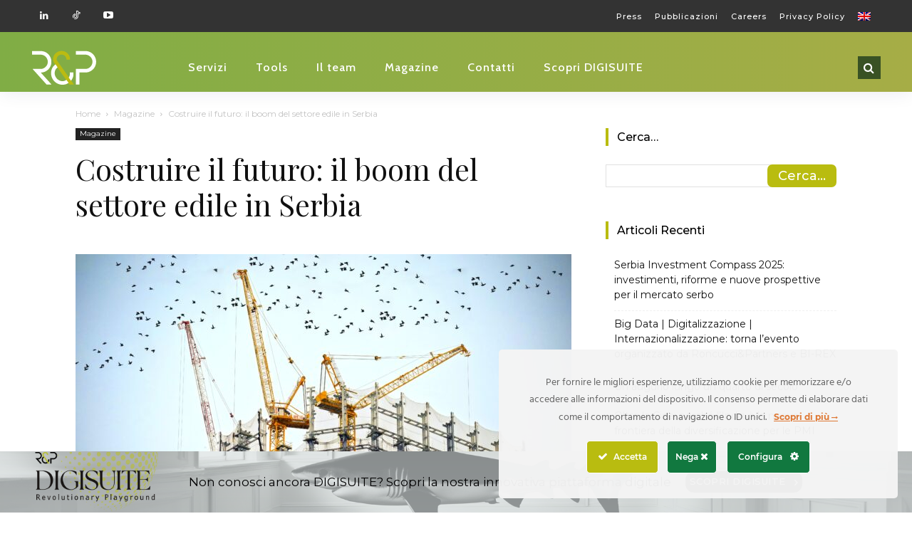

--- FILE ---
content_type: text/html; charset=UTF-8
request_url: https://www.roncucciandpartners.com/2024/01/22/boom-settore-edile-in-serbia/
body_size: 56568
content:
<!doctype html >
<!--[if IE 8]>    <html class="ie8" lang="en"> <![endif]-->
<!--[if IE 9]>    <html class="ie9" lang="en"> <![endif]-->
<!--[if gt IE 8]><!--> <html lang="it-IT"> <!--<![endif]-->
<head><style>img.lazy{min-height:1px}</style><link href="https://www.roncucciandpartners.com/wp-content/plugins/w3-total-cache/pub/js/lazyload.min.js" as="script">
    <title>Costruire il futuro: il boom del settore edile in Serbia</title>
    <meta charset="UTF-8" />
    <meta name="viewport" content="width=device-width, initial-scale=1.0">
    <link rel="pingback" href="https://www.roncucciandpartners.com/xmlrpc.php" />
    <meta name='robots' content='index, follow, max-image-preview:large, max-snippet:-1, max-video-preview:-1' />
<link rel="icon" type="image/png" href="https://www.roncucciandpartners.com/wp-content/uploads/2020/03/favicon-RP-64x.png">
	<!-- This site is optimized with the Yoast SEO plugin v26.7 - https://yoast.com/wordpress/plugins/seo/ -->
	<meta name="description" content="Il boom del settore edile in Serbia: ultime tendenze, previsioni future e panoramica finanziaria del mercato immobiliare." />
	<link rel="canonical" href="https://www.roncucciandpartners.com/2024/01/22/boom-settore-edile-in-serbia/" />
	<meta property="og:locale" content="it_IT" />
	<meta property="og:type" content="article" />
	<meta property="og:title" content="Costruire il futuro: il boom del settore edile in Serbia" />
	<meta property="og:description" content="Il boom del settore edile in Serbia: ultime tendenze, previsioni future e panoramica finanziaria del mercato immobiliare." />
	<meta property="og:url" content="https://www.roncucciandpartners.com/2024/01/22/boom-settore-edile-in-serbia/" />
	<meta property="og:site_name" content="Roncucci and Partners" />
	<meta property="article:publisher" content="https://www.facebook.com/RoncucciandPartners/" />
	<meta property="article:published_time" content="2024-01-22T06:00:42+00:00" />
	<meta property="og:image" content="https://www.roncucciandpartners.com/wp-content/uploads/2024/01/costruzioni-1-scaled.jpg" />
	<meta property="og:image:width" content="2560" />
	<meta property="og:image:height" content="1706" />
	<meta property="og:image:type" content="image/jpeg" />
	<meta name="author" content="Redazione Tecnica" />
	<meta name="twitter:card" content="summary_large_image" />
	<meta name="twitter:creator" content="@RoncucciP" />
	<meta name="twitter:site" content="@RoncucciP" />
	<meta name="twitter:label1" content="Scritto da" />
	<meta name="twitter:data1" content="Redazione Tecnica" />
	<meta name="twitter:label2" content="Tempo di lettura stimato" />
	<meta name="twitter:data2" content="7 minuti" />
	<script type="application/ld+json" class="yoast-schema-graph">{"@context":"https://schema.org","@graph":[{"@type":"Article","@id":"https://www.roncucciandpartners.com/2024/01/22/boom-settore-edile-in-serbia/#article","isPartOf":{"@id":"https://www.roncucciandpartners.com/2024/01/22/boom-settore-edile-in-serbia/"},"author":{"name":"Redazione Tecnica","@id":"https://www.roncucciandpartners.com/#/schema/person/5716f7633d1489abdb70a9c6fb4d3586"},"headline":"Costruire il futuro: il boom del settore edile in Serbia","datePublished":"2024-01-22T06:00:42+00:00","mainEntityOfPage":{"@id":"https://www.roncucciandpartners.com/2024/01/22/boom-settore-edile-in-serbia/"},"wordCount":1224,"publisher":{"@id":"https://www.roncucciandpartners.com/#organization"},"image":{"@id":"https://www.roncucciandpartners.com/2024/01/22/boom-settore-edile-in-serbia/#primaryimage"},"thumbnailUrl":"https://www.roncucciandpartners.com/wp-content/uploads/2024/01/costruzioni-1-scaled.jpg","articleSection":["Magazine"],"inLanguage":"it-IT"},{"@type":"WebPage","@id":"https://www.roncucciandpartners.com/2024/01/22/boom-settore-edile-in-serbia/","url":"https://www.roncucciandpartners.com/2024/01/22/boom-settore-edile-in-serbia/","name":"Costruire il futuro: il boom del settore edile in Serbia","isPartOf":{"@id":"https://www.roncucciandpartners.com/#website"},"primaryImageOfPage":{"@id":"https://www.roncucciandpartners.com/2024/01/22/boom-settore-edile-in-serbia/#primaryimage"},"image":{"@id":"https://www.roncucciandpartners.com/2024/01/22/boom-settore-edile-in-serbia/#primaryimage"},"thumbnailUrl":"https://www.roncucciandpartners.com/wp-content/uploads/2024/01/costruzioni-1-scaled.jpg","datePublished":"2024-01-22T06:00:42+00:00","description":"Il boom del settore edile in Serbia: ultime tendenze, previsioni future e panoramica finanziaria del mercato immobiliare.","breadcrumb":{"@id":"https://www.roncucciandpartners.com/2024/01/22/boom-settore-edile-in-serbia/#breadcrumb"},"inLanguage":"it-IT","potentialAction":[{"@type":"ReadAction","target":["https://www.roncucciandpartners.com/2024/01/22/boom-settore-edile-in-serbia/"]}]},{"@type":"ImageObject","inLanguage":"it-IT","@id":"https://www.roncucciandpartners.com/2024/01/22/boom-settore-edile-in-serbia/#primaryimage","url":"https://www.roncucciandpartners.com/wp-content/uploads/2024/01/costruzioni-1-scaled.jpg","contentUrl":"https://www.roncucciandpartners.com/wp-content/uploads/2024/01/costruzioni-1-scaled.jpg","width":2560,"height":1706},{"@type":"BreadcrumbList","@id":"https://www.roncucciandpartners.com/2024/01/22/boom-settore-edile-in-serbia/#breadcrumb","itemListElement":[{"@type":"ListItem","position":1,"name":"Home","item":"https://www.roncucciandpartners.com/"},{"@type":"ListItem","position":2,"name":"Costruire il futuro: il boom del settore edile in Serbia"}]},{"@type":"WebSite","@id":"https://www.roncucciandpartners.com/#website","url":"https://www.roncucciandpartners.com/","name":"Roncucci and Partners","description":"Sustainable Business Development","publisher":{"@id":"https://www.roncucciandpartners.com/#organization"},"potentialAction":[{"@type":"SearchAction","target":{"@type":"EntryPoint","urlTemplate":"https://www.roncucciandpartners.com/?s={search_term_string}"},"query-input":{"@type":"PropertyValueSpecification","valueRequired":true,"valueName":"search_term_string"}}],"inLanguage":"it-IT"},{"@type":"Organization","@id":"https://www.roncucciandpartners.com/#organization","name":"Roncucci And Partners","url":"https://www.roncucciandpartners.com/","logo":{"@type":"ImageObject","inLanguage":"it-IT","@id":"https://www.roncucciandpartners.com/#/schema/logo/image/","url":"https://www.roncucciandpartners.com/wp-content/uploads/2020/01/logo-RP-nero-90x.png","contentUrl":"https://www.roncucciandpartners.com/wp-content/uploads/2020/01/logo-RP-nero-90x.png","width":91,"height":48,"caption":"Roncucci And Partners"},"image":{"@id":"https://www.roncucciandpartners.com/#/schema/logo/image/"},"sameAs":["https://www.facebook.com/RoncucciandPartners/","https://x.com/RoncucciP","https://www.instagram.com/roncucciandpartners/","https://www.linkedin.com/company/roncucciandpartners/","https://www.youtube.com/user/RoncucciandPartners"]},{"@type":"Person","@id":"https://www.roncucciandpartners.com/#/schema/person/5716f7633d1489abdb70a9c6fb4d3586","name":"Redazione Tecnica","url":"https://www.roncucciandpartners.com/author/emanuele/"}]}</script>
	<!-- / Yoast SEO plugin. -->


<link rel='dns-prefetch' href='//codicebusiness.shinystat.com' />
<link rel='dns-prefetch' href='//www.googletagmanager.com' />
<link rel='dns-prefetch' href='//fonts.googleapis.com' />
<link rel="alternate" type="application/rss+xml" title="Roncucci and Partners &raquo; Feed" href="https://www.roncucciandpartners.com/feed/" />
<link rel="alternate" type="application/rss+xml" title="Roncucci and Partners &raquo; Feed dei commenti" href="https://www.roncucciandpartners.com/comments/feed/" />
<link rel="alternate" type="application/rss+xml" title="Roncucci and Partners &raquo; Costruire il futuro: il boom del settore edile in Serbia Feed dei commenti" href="https://www.roncucciandpartners.com/2024/01/22/boom-settore-edile-in-serbia/feed/" />
<link rel="alternate" title="oEmbed (JSON)" type="application/json+oembed" href="https://www.roncucciandpartners.com/wp-json/oembed/1.0/embed?url=https%3A%2F%2Fwww.roncucciandpartners.com%2F2024%2F01%2F22%2Fboom-settore-edile-in-serbia%2F" />
<link rel="alternate" title="oEmbed (XML)" type="text/xml+oembed" href="https://www.roncucciandpartners.com/wp-json/oembed/1.0/embed?url=https%3A%2F%2Fwww.roncucciandpartners.com%2F2024%2F01%2F22%2Fboom-settore-edile-in-serbia%2F&#038;format=xml" />
<style id='wp-img-auto-sizes-contain-inline-css' type='text/css'>
img:is([sizes=auto i],[sizes^="auto," i]){contain-intrinsic-size:3000px 1500px}
/*# sourceURL=wp-img-auto-sizes-contain-inline-css */
</style>
<link rel='stylesheet' id='smls-fontawesome-style-css' href='https://www.roncucciandpartners.com/wp-content/plugins/smart-logo-showcase/css/font-awesome.min.css?ver=2.1.1' type='text/css' media='all' />
<link rel='stylesheet' id='smls-popup-style-css' href='https://www.roncucciandpartners.com/wp-content/plugins/smart-logo-showcase/css/lightbox.css?ver=2.1.1' type='text/css' media='all' />
<link rel='stylesheet' id='smls-google-fonts-sans-css' href='https://fonts.googleapis.com/css?family=Open+Sans%3A400%2C300%2C600%2C700%2C800&#038;ver=6.9' type='text/css' media='all' />
<link rel='stylesheet' id='smls-google-fonts-roboto-css' href='https://fonts.googleapis.com/css?family=Roboto%3A400%2C300italic%2C400italic%2C500%2C500italic%2C700%2C700italic%2C900italic%2C900&#038;ver=6.9' type='text/css' media='all' />
<link rel='stylesheet' id='smls-google-fonts-lato-css' href='https://fonts.googleapis.com/css?family=Lato%3A400%2C300italic%2C400italic%2C700%2C700italic%2C900italic%2C900&#038;ver=6.9' type='text/css' media='all' />
<link rel='stylesheet' id='smls-google-fonts-montserrat-css' href='https://fonts.googleapis.com/css?family=Montserrat%3A400%2C700&#038;ver=6.9' type='text/css' media='all' />
<link rel='stylesheet' id='smls-google-fonts-merriweather-css' href='https://fonts.googleapis.com/css?family=Merriweather+Sans%3A300%2C400%2C700%2C800+Sans%3A300%2C400%2C700&#038;ver=6.9' type='text/css' media='all' />
<link rel='stylesheet' id='smls-google-fonts-droid-css' href='https://fonts.googleapis.com/css?family=Droid+Sans%3A400%2C700&#038;ver=6.9' type='text/css' media='all' />
<link rel='stylesheet' id='smls-google-fonts-oxygen-css' href='https://fonts.googleapis.com/css?family=Oxygen%3A300%2C400%2C700&#038;ver=6.9' type='text/css' media='all' />
<link rel='stylesheet' id='smls-google-fonts-raleway-css' href='https://fonts.googleapis.com/css?family=Raleway%3A100%2C200%2C300%2C400%2C500%2C600%2C700%2C800%2C900&#038;ver=6.9' type='text/css' media='all' />
<link rel='stylesheet' id='smls-scroller-style-css' href='https://www.roncucciandpartners.com/wp-content/plugins/smart-logo-showcase/css/jquery.mCustomScrollbar.css?ver=2.1.1' type='text/css' media='all' />
<link rel='stylesheet' id='smls-pretty-style-css' href='https://www.roncucciandpartners.com/wp-content/plugins/smart-logo-showcase/css/prettyPhoto.css?ver=2.1.1' type='text/css' media='all' />
<link rel='stylesheet' id='smls-owl-style-css' href='https://www.roncucciandpartners.com/wp-content/plugins/smart-logo-showcase/css/owl.carousel.css?ver=2.1.1' type='text/css' media='all' />
<link rel='stylesheet' id='smls-bxslider-style-css' href='https://www.roncucciandpartners.com/wp-content/plugins/smart-logo-showcase/css/jquery.bxslider.css?ver=2.1.1' type='text/css' media='all' />
<link rel='stylesheet' id='smls-flipster-style-css' href='https://www.roncucciandpartners.com/wp-content/plugins/smart-logo-showcase/css/jquery.flipster.css?ver=2.1.1' type='text/css' media='all' />
<link rel='stylesheet' id='smls-tooltip-style-css' href='https://www.roncucciandpartners.com/wp-content/plugins/smart-logo-showcase/css/tooltipster.bundle.css?ver=2.1.1' type='text/css' media='all' />
<link rel='stylesheet' id='smls-frontend-style-css' href='https://www.roncucciandpartners.com/wp-content/plugins/smart-logo-showcase/css/smls-frontend-style.css?ver=2.1.1' type='text/css' media='all' />
<link rel='stylesheet' id='smls-responsive-style-css' href='https://www.roncucciandpartners.com/wp-content/plugins/smart-logo-showcase/css/smls-responsive.css?ver=2.1.1' type='text/css' media='all' />
<link rel='stylesheet' id='ct-ultimate-gdpr-cookie-popup-css' href='https://www.roncucciandpartners.com/wp-content/plugins/ct-ultimate-gdpr/assets/css/cookie-popup.min.css?ver=6.9' type='text/css' media='all' />
<link rel='stylesheet' id='ct-ultimate-gdpr-custom-fonts-css' href='https://www.roncucciandpartners.com/wp-content/plugins/ct-ultimate-gdpr/assets/css/fonts/fonts.css?ver=6.9' type='text/css' media='all' />
<link rel='stylesheet' id='dashicons-css' href='https://www.roncucciandpartners.com/wp-includes/css/dashicons.min.css?ver=6.9' type='text/css' media='all' />
<style id='wp-emoji-styles-inline-css' type='text/css'>

	img.wp-smiley, img.emoji {
		display: inline !important;
		border: none !important;
		box-shadow: none !important;
		height: 1em !important;
		width: 1em !important;
		margin: 0 0.07em !important;
		vertical-align: -0.1em !important;
		background: none !important;
		padding: 0 !important;
	}
/*# sourceURL=wp-emoji-styles-inline-css */
</style>
<link rel='stylesheet' id='wp-block-library-css' href='https://www.roncucciandpartners.com/wp-includes/css/dist/block-library/style.min.css?ver=6.9' type='text/css' media='all' />
<style id='global-styles-inline-css' type='text/css'>
:root{--wp--preset--aspect-ratio--square: 1;--wp--preset--aspect-ratio--4-3: 4/3;--wp--preset--aspect-ratio--3-4: 3/4;--wp--preset--aspect-ratio--3-2: 3/2;--wp--preset--aspect-ratio--2-3: 2/3;--wp--preset--aspect-ratio--16-9: 16/9;--wp--preset--aspect-ratio--9-16: 9/16;--wp--preset--color--black: #000000;--wp--preset--color--cyan-bluish-gray: #abb8c3;--wp--preset--color--white: #ffffff;--wp--preset--color--pale-pink: #f78da7;--wp--preset--color--vivid-red: #cf2e2e;--wp--preset--color--luminous-vivid-orange: #ff6900;--wp--preset--color--luminous-vivid-amber: #fcb900;--wp--preset--color--light-green-cyan: #7bdcb5;--wp--preset--color--vivid-green-cyan: #00d084;--wp--preset--color--pale-cyan-blue: #8ed1fc;--wp--preset--color--vivid-cyan-blue: #0693e3;--wp--preset--color--vivid-purple: #9b51e0;--wp--preset--gradient--vivid-cyan-blue-to-vivid-purple: linear-gradient(135deg,rgb(6,147,227) 0%,rgb(155,81,224) 100%);--wp--preset--gradient--light-green-cyan-to-vivid-green-cyan: linear-gradient(135deg,rgb(122,220,180) 0%,rgb(0,208,130) 100%);--wp--preset--gradient--luminous-vivid-amber-to-luminous-vivid-orange: linear-gradient(135deg,rgb(252,185,0) 0%,rgb(255,105,0) 100%);--wp--preset--gradient--luminous-vivid-orange-to-vivid-red: linear-gradient(135deg,rgb(255,105,0) 0%,rgb(207,46,46) 100%);--wp--preset--gradient--very-light-gray-to-cyan-bluish-gray: linear-gradient(135deg,rgb(238,238,238) 0%,rgb(169,184,195) 100%);--wp--preset--gradient--cool-to-warm-spectrum: linear-gradient(135deg,rgb(74,234,220) 0%,rgb(151,120,209) 20%,rgb(207,42,186) 40%,rgb(238,44,130) 60%,rgb(251,105,98) 80%,rgb(254,248,76) 100%);--wp--preset--gradient--blush-light-purple: linear-gradient(135deg,rgb(255,206,236) 0%,rgb(152,150,240) 100%);--wp--preset--gradient--blush-bordeaux: linear-gradient(135deg,rgb(254,205,165) 0%,rgb(254,45,45) 50%,rgb(107,0,62) 100%);--wp--preset--gradient--luminous-dusk: linear-gradient(135deg,rgb(255,203,112) 0%,rgb(199,81,192) 50%,rgb(65,88,208) 100%);--wp--preset--gradient--pale-ocean: linear-gradient(135deg,rgb(255,245,203) 0%,rgb(182,227,212) 50%,rgb(51,167,181) 100%);--wp--preset--gradient--electric-grass: linear-gradient(135deg,rgb(202,248,128) 0%,rgb(113,206,126) 100%);--wp--preset--gradient--midnight: linear-gradient(135deg,rgb(2,3,129) 0%,rgb(40,116,252) 100%);--wp--preset--font-size--small: 11px;--wp--preset--font-size--medium: 20px;--wp--preset--font-size--large: 32px;--wp--preset--font-size--x-large: 42px;--wp--preset--font-size--regular: 15px;--wp--preset--font-size--larger: 50px;--wp--preset--spacing--20: 0.44rem;--wp--preset--spacing--30: 0.67rem;--wp--preset--spacing--40: 1rem;--wp--preset--spacing--50: 1.5rem;--wp--preset--spacing--60: 2.25rem;--wp--preset--spacing--70: 3.38rem;--wp--preset--spacing--80: 5.06rem;--wp--preset--shadow--natural: 6px 6px 9px rgba(0, 0, 0, 0.2);--wp--preset--shadow--deep: 12px 12px 50px rgba(0, 0, 0, 0.4);--wp--preset--shadow--sharp: 6px 6px 0px rgba(0, 0, 0, 0.2);--wp--preset--shadow--outlined: 6px 6px 0px -3px rgb(255, 255, 255), 6px 6px rgb(0, 0, 0);--wp--preset--shadow--crisp: 6px 6px 0px rgb(0, 0, 0);}:where(.is-layout-flex){gap: 0.5em;}:where(.is-layout-grid){gap: 0.5em;}body .is-layout-flex{display: flex;}.is-layout-flex{flex-wrap: wrap;align-items: center;}.is-layout-flex > :is(*, div){margin: 0;}body .is-layout-grid{display: grid;}.is-layout-grid > :is(*, div){margin: 0;}:where(.wp-block-columns.is-layout-flex){gap: 2em;}:where(.wp-block-columns.is-layout-grid){gap: 2em;}:where(.wp-block-post-template.is-layout-flex){gap: 1.25em;}:where(.wp-block-post-template.is-layout-grid){gap: 1.25em;}.has-black-color{color: var(--wp--preset--color--black) !important;}.has-cyan-bluish-gray-color{color: var(--wp--preset--color--cyan-bluish-gray) !important;}.has-white-color{color: var(--wp--preset--color--white) !important;}.has-pale-pink-color{color: var(--wp--preset--color--pale-pink) !important;}.has-vivid-red-color{color: var(--wp--preset--color--vivid-red) !important;}.has-luminous-vivid-orange-color{color: var(--wp--preset--color--luminous-vivid-orange) !important;}.has-luminous-vivid-amber-color{color: var(--wp--preset--color--luminous-vivid-amber) !important;}.has-light-green-cyan-color{color: var(--wp--preset--color--light-green-cyan) !important;}.has-vivid-green-cyan-color{color: var(--wp--preset--color--vivid-green-cyan) !important;}.has-pale-cyan-blue-color{color: var(--wp--preset--color--pale-cyan-blue) !important;}.has-vivid-cyan-blue-color{color: var(--wp--preset--color--vivid-cyan-blue) !important;}.has-vivid-purple-color{color: var(--wp--preset--color--vivid-purple) !important;}.has-black-background-color{background-color: var(--wp--preset--color--black) !important;}.has-cyan-bluish-gray-background-color{background-color: var(--wp--preset--color--cyan-bluish-gray) !important;}.has-white-background-color{background-color: var(--wp--preset--color--white) !important;}.has-pale-pink-background-color{background-color: var(--wp--preset--color--pale-pink) !important;}.has-vivid-red-background-color{background-color: var(--wp--preset--color--vivid-red) !important;}.has-luminous-vivid-orange-background-color{background-color: var(--wp--preset--color--luminous-vivid-orange) !important;}.has-luminous-vivid-amber-background-color{background-color: var(--wp--preset--color--luminous-vivid-amber) !important;}.has-light-green-cyan-background-color{background-color: var(--wp--preset--color--light-green-cyan) !important;}.has-vivid-green-cyan-background-color{background-color: var(--wp--preset--color--vivid-green-cyan) !important;}.has-pale-cyan-blue-background-color{background-color: var(--wp--preset--color--pale-cyan-blue) !important;}.has-vivid-cyan-blue-background-color{background-color: var(--wp--preset--color--vivid-cyan-blue) !important;}.has-vivid-purple-background-color{background-color: var(--wp--preset--color--vivid-purple) !important;}.has-black-border-color{border-color: var(--wp--preset--color--black) !important;}.has-cyan-bluish-gray-border-color{border-color: var(--wp--preset--color--cyan-bluish-gray) !important;}.has-white-border-color{border-color: var(--wp--preset--color--white) !important;}.has-pale-pink-border-color{border-color: var(--wp--preset--color--pale-pink) !important;}.has-vivid-red-border-color{border-color: var(--wp--preset--color--vivid-red) !important;}.has-luminous-vivid-orange-border-color{border-color: var(--wp--preset--color--luminous-vivid-orange) !important;}.has-luminous-vivid-amber-border-color{border-color: var(--wp--preset--color--luminous-vivid-amber) !important;}.has-light-green-cyan-border-color{border-color: var(--wp--preset--color--light-green-cyan) !important;}.has-vivid-green-cyan-border-color{border-color: var(--wp--preset--color--vivid-green-cyan) !important;}.has-pale-cyan-blue-border-color{border-color: var(--wp--preset--color--pale-cyan-blue) !important;}.has-vivid-cyan-blue-border-color{border-color: var(--wp--preset--color--vivid-cyan-blue) !important;}.has-vivid-purple-border-color{border-color: var(--wp--preset--color--vivid-purple) !important;}.has-vivid-cyan-blue-to-vivid-purple-gradient-background{background: var(--wp--preset--gradient--vivid-cyan-blue-to-vivid-purple) !important;}.has-light-green-cyan-to-vivid-green-cyan-gradient-background{background: var(--wp--preset--gradient--light-green-cyan-to-vivid-green-cyan) !important;}.has-luminous-vivid-amber-to-luminous-vivid-orange-gradient-background{background: var(--wp--preset--gradient--luminous-vivid-amber-to-luminous-vivid-orange) !important;}.has-luminous-vivid-orange-to-vivid-red-gradient-background{background: var(--wp--preset--gradient--luminous-vivid-orange-to-vivid-red) !important;}.has-very-light-gray-to-cyan-bluish-gray-gradient-background{background: var(--wp--preset--gradient--very-light-gray-to-cyan-bluish-gray) !important;}.has-cool-to-warm-spectrum-gradient-background{background: var(--wp--preset--gradient--cool-to-warm-spectrum) !important;}.has-blush-light-purple-gradient-background{background: var(--wp--preset--gradient--blush-light-purple) !important;}.has-blush-bordeaux-gradient-background{background: var(--wp--preset--gradient--blush-bordeaux) !important;}.has-luminous-dusk-gradient-background{background: var(--wp--preset--gradient--luminous-dusk) !important;}.has-pale-ocean-gradient-background{background: var(--wp--preset--gradient--pale-ocean) !important;}.has-electric-grass-gradient-background{background: var(--wp--preset--gradient--electric-grass) !important;}.has-midnight-gradient-background{background: var(--wp--preset--gradient--midnight) !important;}.has-small-font-size{font-size: var(--wp--preset--font-size--small) !important;}.has-medium-font-size{font-size: var(--wp--preset--font-size--medium) !important;}.has-large-font-size{font-size: var(--wp--preset--font-size--large) !important;}.has-x-large-font-size{font-size: var(--wp--preset--font-size--x-large) !important;}
/*# sourceURL=global-styles-inline-css */
</style>

<style id='classic-theme-styles-inline-css' type='text/css'>
/*! This file is auto-generated */
.wp-block-button__link{color:#fff;background-color:#32373c;border-radius:9999px;box-shadow:none;text-decoration:none;padding:calc(.667em + 2px) calc(1.333em + 2px);font-size:1.125em}.wp-block-file__button{background:#32373c;color:#fff;text-decoration:none}
/*# sourceURL=/wp-includes/css/classic-themes.min.css */
</style>
<link rel='stylesheet' id='wp-components-css' href='https://www.roncucciandpartners.com/wp-includes/css/dist/components/style.min.css?ver=6.9' type='text/css' media='all' />
<link rel='stylesheet' id='wp-preferences-css' href='https://www.roncucciandpartners.com/wp-includes/css/dist/preferences/style.min.css?ver=6.9' type='text/css' media='all' />
<link rel='stylesheet' id='wp-block-editor-css' href='https://www.roncucciandpartners.com/wp-includes/css/dist/block-editor/style.min.css?ver=6.9' type='text/css' media='all' />
<link rel='stylesheet' id='popup-maker-block-library-style-css' href='https://www.roncucciandpartners.com/wp-content/plugins/popup-maker/dist/packages/block-library-style.css?ver=dbea705cfafe089d65f1' type='text/css' media='all' />
<link rel='stylesheet' id='contact-form-7-css' href='https://www.roncucciandpartners.com/wp-content/plugins/contact-form-7/includes/css/styles.css?ver=6.1.3' type='text/css' media='all' />
<link rel='stylesheet' id='ct-ultimate-gdpr-css' href='https://www.roncucciandpartners.com/wp-content/plugins/ct-ultimate-gdpr/assets/css/style.min.css?ver=5.3.9' type='text/css' media='all' />
<link rel='stylesheet' id='ct-ultimate-gdpr-font-awesome-css' href='https://www.roncucciandpartners.com/wp-content/plugins/ct-ultimate-gdpr/assets/css/fonts/font-awesome/css/font-awesome.min.css?ver=6.9' type='text/css' media='all' />
<link rel='stylesheet' id='wpml-legacy-horizontal-list-0-css' href='https://www.roncucciandpartners.com/wp-content/plugins/sitepress-multilingual-cms/templates/language-switchers/legacy-list-horizontal/style.min.css?ver=1' type='text/css' media='all' />
<style id='wpml-legacy-horizontal-list-0-inline-css' type='text/css'>
.wpml-ls-statics-footer a, .wpml-ls-statics-footer .wpml-ls-sub-menu a, .wpml-ls-statics-footer .wpml-ls-sub-menu a:link, .wpml-ls-statics-footer li:not(.wpml-ls-current-language) .wpml-ls-link, .wpml-ls-statics-footer li:not(.wpml-ls-current-language) .wpml-ls-link:link {color:#444444;background-color:#ffffff;}.wpml-ls-statics-footer .wpml-ls-sub-menu a:hover,.wpml-ls-statics-footer .wpml-ls-sub-menu a:focus, .wpml-ls-statics-footer .wpml-ls-sub-menu a:link:hover, .wpml-ls-statics-footer .wpml-ls-sub-menu a:link:focus {color:#000000;background-color:#eeeeee;}.wpml-ls-statics-footer .wpml-ls-current-language > a {color:#444444;background-color:#ffffff;}.wpml-ls-statics-footer .wpml-ls-current-language:hover>a, .wpml-ls-statics-footer .wpml-ls-current-language>a:focus {color:#000000;background-color:#eeeeee;}
/*# sourceURL=wpml-legacy-horizontal-list-0-inline-css */
</style>
<link rel='stylesheet' id='wpml-menu-item-0-css' href='https://www.roncucciandpartners.com/wp-content/plugins/sitepress-multilingual-cms/templates/language-switchers/menu-item/style.min.css?ver=1' type='text/css' media='all' />
<link rel='stylesheet' id='td-plugin-multi-purpose-css' href='https://www.roncucciandpartners.com/wp-content/plugins/td-composer/td-multi-purpose/style.css?ver=492e3cf54bd42df3b24a3de8e2307cafx' type='text/css' media='all' />
<link rel='stylesheet' id='google-fonts-style-css' href='https://fonts.googleapis.com/css?family=Montserrat%3A400%2C300%2C300italic%2C400italic%2C500%2C500italic%2C600%2C600italic%2C700%2C700italic%2C800%2C800italic%7CPlayfair+Display%3A400%2C300%2C300italic%2C400italic%2C500%2C500italic%2C600%2C600italic%2C700%2C700italic%2C800%2C800italic%7CCabin%3A400%2C300%2C300italic%2C400italic%2C500%2C500italic%2C600%2C600italic%2C700%2C700italic%2C800%2C800italic%7CZilla+Slab%3A400%2C300%2C300italic%2C400italic%2C500%2C500italic%2C600%2C600italic%2C700%2C700italic%2C800%2C800italic%7CMontserrat%3A400%2C500%7CCabin%3A500%2C400%7CZilla+Slab%3A400%7COutfit%3A700%2C400%2C500&#038;display=swap&#038;ver=12.7.1' type='text/css' media='all' />
<link rel='stylesheet' id='ct-ultimate-gdpr-jquery-ui-css' href='https://www.roncucciandpartners.com/wp-content/plugins/ct-ultimate-gdpr/assets/css/jquery-ui.min.css?ver=6.9' type='text/css' media='all' />
<link rel='stylesheet' id='font_awesome-css' href='https://www.roncucciandpartners.com/wp-content/plugins/td-composer/assets/fonts/font-awesome/font-awesome.css?ver=492e3cf54bd42df3b24a3de8e2307cafx' type='text/css' media='all' />
<link rel='stylesheet' id='td-multipurpose-css' href='https://www.roncucciandpartners.com/wp-content/plugins/td-composer/assets/fonts/td-multipurpose/td-multipurpose.css?ver=492e3cf54bd42df3b24a3de8e2307cafx' type='text/css' media='all' />
<link rel='stylesheet' id='td-theme-css' href='https://www.roncucciandpartners.com/wp-content/themes/Newspaper/style.css?ver=12.7.1' type='text/css' media='all' />
<style id='td-theme-inline-css' type='text/css'>@media (max-width:767px){.td-header-desktop-wrap{display:none}}@media (min-width:767px){.td-header-mobile-wrap{display:none}}</style>
<link rel='stylesheet' id='td-legacy-framework-front-style-css' href='https://www.roncucciandpartners.com/wp-content/plugins/td-composer/legacy/Newspaper/assets/css/td_legacy_main.css?ver=492e3cf54bd42df3b24a3de8e2307cafx' type='text/css' media='all' />
<link rel='stylesheet' id='td-standard-pack-framework-front-style-css' href='https://www.roncucciandpartners.com/wp-content/plugins/td-standard-pack/Newspaper/assets/css/td_standard_pack_main.css?ver=8ae1459a1d876d507918f73cef68310e' type='text/css' media='all' />
<link rel='stylesheet' id='tdb_style_cloud_templates_front-css' href='https://www.roncucciandpartners.com/wp-content/plugins/td-cloud-library/assets/css/tdb_main.css?ver=d578089f160957352b9b4ca6d880fd8f' type='text/css' media='all' />
<script type="text/javascript" src="https://www.roncucciandpartners.com/wp-content/plugins/ct-ultimate-gdpr/assets/js/load-deferred-assets.js?ver=6.9" id="ct-ultimate-gdpr-defer-assets-js"></script>
<script type="text/javascript" src="https://www.roncucciandpartners.com/wp-includes/js/jquery/jquery.min.js?ver=3.7.1" id="jquery-core-js"></script>
<script type="text/javascript" src="https://www.roncucciandpartners.com/wp-includes/js/jquery/jquery-migrate.min.js?ver=3.4.1" id="jquery-migrate-js"></script>
<script type="text/javascript" src="https://www.roncucciandpartners.com/wp-content/plugins/smart-logo-showcase/js/lightbox.js?ver=2.1.1" id="smls-popup-script-js"></script>
<script type="text/javascript" src="https://www.roncucciandpartners.com/wp-content/plugins/smart-logo-showcase/js/jquery.mCustomScrollbar.concat.min.js?ver=2.1.1" id="smls-scroller-script-js"></script>
<script type="text/javascript" src="https://www.roncucciandpartners.com/wp-content/plugins/smart-logo-showcase/js/jquery.prettyPhoto.js?ver=2.1.1" id="smls-pretty-script-js"></script>
<script type="text/javascript" src="https://www.roncucciandpartners.com/wp-content/plugins/smart-logo-showcase/js/imagesloaded.min.js?ver=2.1.1" id="smls-imageload-script-js"></script>
<script type="text/javascript" src="https://www.roncucciandpartners.com/wp-content/plugins/smart-logo-showcase/js/isotope.js?ver=2.1.1" id="smls-filter-script-js"></script>
<script type="text/javascript" src="https://www.roncucciandpartners.com/wp-content/plugins/smart-logo-showcase/js/owl.carousel.js?ver=2.1.1" id="smls-owl-script-js"></script>
<script type="text/javascript" src="https://www.roncucciandpartners.com/wp-content/plugins/smart-logo-showcase/js/jquery.bxslider.js?ver=2.1.1" id="smls-bxslider-script-js"></script>
<script type="text/javascript" src="https://www.roncucciandpartners.com/wp-content/plugins/smart-logo-showcase/js/jquery.flipster.js?ver=2.1.1" id="smls-flipster-script-js"></script>
<script type="text/javascript" src="https://www.roncucciandpartners.com/wp-content/plugins/smart-logo-showcase/js/tooltipster.bundle.js?ver=2.1.1" id="smls-tooltip-script-js"></script>
<script type="text/javascript" id="smls-frontend-script-js-extra">
/* <![CDATA[ */
var smls_frontend_js_params = {"ajax_url":"https://www.roncucciandpartners.com/wp-admin/admin-ajax.php","ajax_nonce":"307e08840d"};
var smls_frontend_js_params = {"ajax_url":"https://www.roncucciandpartners.com/wp-admin/admin-ajax.php","ajax_nonce":"307e08840d"};
//# sourceURL=smls-frontend-script-js-extra
/* ]]> */
</script>
<script type="text/javascript" src="https://www.roncucciandpartners.com/wp-content/plugins/smart-logo-showcase/js/smls-frontend-script.js?ver=2.1.1" id="smls-frontend-script-js"></script>
<script type="text/javascript" src="https://www.roncucciandpartners.com/wp-content/plugins/ct-ultimate-gdpr/assets/js/service-facebook-pixel.js?ver=6.9" id="ct-ultimate-gdpr-service-facebook-pixel-js"></script>
<script type="text/javascript" async src="https://codicebusiness.shinystat.com/cgi-bin/getcod.cgi?USER=SNT-roncucciandpartnerscom&amp;NODW=yes&amp;WPPV=1.0.16" id="shinystat-analytics_getcod-js"></script>
<script type="text/javascript" id="ct-ultimate-gdpr-cookie-list-js-extra">
/* <![CDATA[ */
var ct_ultimate_gdpr_cookie_list = {"list":[]};
//# sourceURL=ct-ultimate-gdpr-cookie-list-js-extra
/* ]]> */
</script>
<script type="text/javascript" src="https://www.roncucciandpartners.com/wp-content/plugins/ct-ultimate-gdpr/assets/js/cookie-list.js?ver=5.3.9" id="ct-ultimate-gdpr-cookie-list-js"></script>
<script type="text/javascript" src="https://www.roncucciandpartners.com/wp-content/plugins/ct-ultimate-gdpr/assets/js/shortcode-block-cookie.js?ver=5.3.9" id="ct-ultimate-gdpr-shortcode-block-cookie-js"></script>

<!-- Snippet del tag Google (gtag.js) aggiunto da Site Kit -->
<!-- Snippet Google Analytics aggiunto da Site Kit -->
<script type="text/javascript" src="https://www.googletagmanager.com/gtag/js?id=GT-NF7DRSQ" id="google_gtagjs-js" async></script>
<script type="text/javascript" id="google_gtagjs-js-after">
/* <![CDATA[ */
window.dataLayer = window.dataLayer || [];function gtag(){dataLayer.push(arguments);}
gtag("set","linker",{"domains":["www.roncucciandpartners.com"]});
gtag("js", new Date());
gtag("set", "developer_id.dZTNiMT", true);
gtag("config", "GT-NF7DRSQ", {"googlesitekit_post_type":"post","googlesitekit_post_date":"20240122"});
 window._googlesitekit = window._googlesitekit || {}; window._googlesitekit.throttledEvents = []; window._googlesitekit.gtagEvent = (name, data) => { var key = JSON.stringify( { name, data } ); if ( !! window._googlesitekit.throttledEvents[ key ] ) { return; } window._googlesitekit.throttledEvents[ key ] = true; setTimeout( () => { delete window._googlesitekit.throttledEvents[ key ]; }, 5 ); gtag( "event", name, { ...data, event_source: "site-kit" } ); }; 
//# sourceURL=google_gtagjs-js-after
/* ]]> */
</script>
<link rel="https://api.w.org/" href="https://www.roncucciandpartners.com/wp-json/" /><link rel="alternate" title="JSON" type="application/json" href="https://www.roncucciandpartners.com/wp-json/wp/v2/posts/13799" /><link rel="EditURI" type="application/rsd+xml" title="RSD" href="https://www.roncucciandpartners.com/xmlrpc.php?rsd" />
<meta name="generator" content="WordPress 6.9" />
<link rel='shortlink' href='https://www.roncucciandpartners.com/?p=13799' />
<meta name="generator" content="WPML ver:4.8.5 stt:1,27;" />
<meta name="generator" content="Site Kit by Google 1.170.0" />
		<script>
		(function(h,o,t,j,a,r){
			h.hj=h.hj||function(){(h.hj.q=h.hj.q||[]).push(arguments)};
			h._hjSettings={hjid:6478482,hjsv:5};
			a=o.getElementsByTagName('head')[0];
			r=o.createElement('script');r.async=1;
			r.src=t+h._hjSettings.hjid+j+h._hjSettings.hjsv;
			a.appendChild(r);
		})(window,document,'//static.hotjar.com/c/hotjar-','.js?sv=');
		</script>
		    <script>
        window.tdb_global_vars = {"wpRestUrl":"https:\/\/www.roncucciandpartners.com\/wp-json\/","permalinkStructure":"\/%year%\/%monthnum%\/%day%\/%postname%\/"};
        window.tdb_p_autoload_vars = {"isAjax":false,"isAdminBarShowing":false,"autoloadStatus":"off","origPostEditUrl":null};
    </script>
    
    <style id="tdb-global-colors">:root{--amsonia-primary-color:#366BD9;--amsonia-accent-color:#6D9AF8;--amsonia-dark:#060E2F;--amsonia-white:#FFFFFF;--amsonia-off-white:#eaecf8;--amsonia-gray:#9191A1;--amsonia-dark-blue:#354792;--doc-custom-color-1:#3A454E;--doc-custom-color-2:#2CC8B3;--doc-custom-color-3:#9BA1A8;--doc-custom-color-4:#EFF3F4;--doc-custom-color-5:#F7F9F9;--mm-custom-color-4:#e53063;--mm-custom-color-5:#f7f9f9;--mm-custom-color-1:#0E223B;--mm-custom-color-2:#d62264;--mm-custom-color-3:#808893;--job-hunt-grey:#F3F3F3;--job-hunt-accent:#2623D3;--job-hunt-white:#FFFFFF;--job-hunt-black:#000000;--job-hunt-sep:#DADFE7;--job-hunt-shadow:rgba(16,24,40,0.05);--job-hunt-sep-light:#EAEDF1;--job-hunt-light-text:#697586;--job-hunt-sep-dark:#B4BFCA;--job-hunt-darker-text:#494F5C;--job-hunt-accent-transparent:rgba(38,35,211,0.1);--job-hunt-shadow-darker:rgba(16,24,40,0.3);--cs-bg-grey:#f8f5f4;--cs-shadow:#e8e8e8;--cs-black:#0d1f2d;--cs-red:#FF9334;--cs-blue:#2639e2;--cs-dark-blue:#1a28a3;--cs-grey:#e0dcd4;--cs-white:#FFFFFF;--cs-text-grey:#A7AFB5;--cs-bg-grey2:#F9F9F9;--cs-light-blue:#569DFF;--cs-text-dark-grey:#787E84;--blck-custom-color-1:#052c54;--blck-custom-color-2:#f83aff;--blck-custom-color-3:#7c89a0;--blck-custom-color-4:#5325ea;--custom-accent-1:#34a86e;--custom-accent-2:#2fc48d;--custom-accent-3:#000000;--eastcoastcheck-primary:#ffc03a;--eastcoastcheck-accent:#d2930b;--eastcoastcheck-black:#131d23;--eastcoastcheck-darkgrey:#4D5860;--eastcoastcheck-bluegrey:#abb8c0;--eastcoastcheck-grey:#e6eaed;--eastcoastcheck-lightgrey:#FBFBFB;--eastcoastcheck-white:#FFFFFF;--eastcoastcheck-bluegrey2:#5d7e93;--metro-blue:#2579E8;--metro-blue-acc:#509CFF;--metro-red:#E83030;--metro-exclusive:#1DCA95;--lightning-path-primary:#594cb5;--lightning-path-accent:#2f3168;--lightning-path-dark:#000b39;--lightning-path-light:#7c8efc;--lightning-path-lighter:#e2e5f7;--lightning-path-off-white:#f3f4fd;--lightning-path-gray:#9a98ac}</style>

    
	            <style id="tdb-global-fonts">
                
:root{--doc-global-font-1:Outfit;--sans-serif:Lexend;--global-1:Space Grotesk;--global-2:Red Hat Display;}
            </style>
            <meta name="generator" content="Powered by Slider Revolution 6.7.32 - responsive, Mobile-Friendly Slider Plugin for WordPress with comfortable drag and drop interface." />

<!-- JS generated by theme -->

<script type="text/javascript" id="td-generated-header-js">
    
    

	    var tdBlocksArray = []; //here we store all the items for the current page

	    // td_block class - each ajax block uses a object of this class for requests
	    function tdBlock() {
		    this.id = '';
		    this.block_type = 1; //block type id (1-234 etc)
		    this.atts = '';
		    this.td_column_number = '';
		    this.td_current_page = 1; //
		    this.post_count = 0; //from wp
		    this.found_posts = 0; //from wp
		    this.max_num_pages = 0; //from wp
		    this.td_filter_value = ''; //current live filter value
		    this.is_ajax_running = false;
		    this.td_user_action = ''; // load more or infinite loader (used by the animation)
		    this.header_color = '';
		    this.ajax_pagination_infinite_stop = ''; //show load more at page x
	    }

        // td_js_generator - mini detector
        ( function () {
            var htmlTag = document.getElementsByTagName("html")[0];

	        if ( navigator.userAgent.indexOf("MSIE 10.0") > -1 ) {
                htmlTag.className += ' ie10';
            }

            if ( !!navigator.userAgent.match(/Trident.*rv\:11\./) ) {
                htmlTag.className += ' ie11';
            }

	        if ( navigator.userAgent.indexOf("Edge") > -1 ) {
                htmlTag.className += ' ieEdge';
            }

            if ( /(iPad|iPhone|iPod)/g.test(navigator.userAgent) ) {
                htmlTag.className += ' td-md-is-ios';
            }

            var user_agent = navigator.userAgent.toLowerCase();
            if ( user_agent.indexOf("android") > -1 ) {
                htmlTag.className += ' td-md-is-android';
            }

            if ( -1 !== navigator.userAgent.indexOf('Mac OS X')  ) {
                htmlTag.className += ' td-md-is-os-x';
            }

            if ( /chrom(e|ium)/.test(navigator.userAgent.toLowerCase()) ) {
               htmlTag.className += ' td-md-is-chrome';
            }

            if ( -1 !== navigator.userAgent.indexOf('Firefox') ) {
                htmlTag.className += ' td-md-is-firefox';
            }

            if ( -1 !== navigator.userAgent.indexOf('Safari') && -1 === navigator.userAgent.indexOf('Chrome') ) {
                htmlTag.className += ' td-md-is-safari';
            }

            if( -1 !== navigator.userAgent.indexOf('IEMobile') ){
                htmlTag.className += ' td-md-is-iemobile';
            }

        })();

        var tdLocalCache = {};

        ( function () {
            "use strict";

            tdLocalCache = {
                data: {},
                remove: function (resource_id) {
                    delete tdLocalCache.data[resource_id];
                },
                exist: function (resource_id) {
                    return tdLocalCache.data.hasOwnProperty(resource_id) && tdLocalCache.data[resource_id] !== null;
                },
                get: function (resource_id) {
                    return tdLocalCache.data[resource_id];
                },
                set: function (resource_id, cachedData) {
                    tdLocalCache.remove(resource_id);
                    tdLocalCache.data[resource_id] = cachedData;
                }
            };
        })();

    
    
var td_viewport_interval_list=[{"limitBottom":767,"sidebarWidth":228},{"limitBottom":1018,"sidebarWidth":300},{"limitBottom":1140,"sidebarWidth":324}];
var tds_general_modal_image="yes";
var tdc_is_installed="yes";
var tdc_domain_active=false;
var td_ajax_url="https:\/\/www.roncucciandpartners.com\/wp-admin\/admin-ajax.php?td_theme_name=Newspaper&v=12.7.1";
var td_get_template_directory_uri="https:\/\/www.roncucciandpartners.com\/wp-content\/plugins\/td-composer\/legacy\/common";
var tds_snap_menu="";
var tds_logo_on_sticky="";
var tds_header_style="";
var td_please_wait="Please wait...";
var td_email_user_pass_incorrect="User or password incorrect!";
var td_email_user_incorrect="Email or username incorrect!";
var td_email_incorrect="Email incorrect!";
var td_user_incorrect="Username incorrect!";
var td_email_user_empty="Email or username empty!";
var td_pass_empty="Pass empty!";
var td_pass_pattern_incorrect="Invalid Pass Pattern!";
var td_retype_pass_incorrect="Retyped Pass incorrect!";
var tds_more_articles_on_post_enable="";
var tds_more_articles_on_post_time_to_wait="";
var tds_more_articles_on_post_pages_distance_from_top=0;
var tds_captcha="";
var tds_theme_color_site_wide="#b9bc10";
var tds_smart_sidebar="enabled";
var tdThemeName="Newspaper";
var tdThemeNameWl="Newspaper";
var td_magnific_popup_translation_tPrev="Previous (Left arrow key)";
var td_magnific_popup_translation_tNext="Next (Right arrow key)";
var td_magnific_popup_translation_tCounter="%curr% of %total%";
var td_magnific_popup_translation_ajax_tError="The content from %url% could not be loaded.";
var td_magnific_popup_translation_image_tError="The image #%curr% could not be loaded.";
var tdBlockNonce="3ba5723af2";
var tdMobileMenu="enabled";
var tdMobileSearch="enabled";
var tdDateNamesI18n={"month_names":["Gennaio","Febbraio","Marzo","Aprile","Maggio","Giugno","Luglio","Agosto","Settembre","Ottobre","Novembre","Dicembre"],"month_names_short":["Gen","Feb","Mar","Apr","Mag","Giu","Lug","Ago","Set","Ott","Nov","Dic"],"day_names":["domenica","luned\u00ec","marted\u00ec","mercoled\u00ec","gioved\u00ec","venerd\u00ec","sabato"],"day_names_short":["Dom","Lun","Mar","Mer","Gio","Ven","Sab"]};
var tdb_modal_confirm="Save";
var tdb_modal_cancel="Cancel";
var tdb_modal_confirm_alt="Yes";
var tdb_modal_cancel_alt="No";
var td_deploy_mode="deploy";
var td_ad_background_click_link="";
var td_ad_background_click_target="";
</script>


<!-- Header style compiled by theme -->

<style>.td-page-content .widgettitle{color:#fff}ul.sf-menu>.menu-item>a{font-family:Montserrat;font-weight:600}.sf-menu ul .menu-item a{font-family:Montserrat}.td-header-wrap .td-logo-text-container .td-logo-text{font-family:Montserrat}.td-header-wrap .td-logo-text-container .td-tagline-text{font-family:Montserrat}#td-mobile-nav,#td-mobile-nav .wpb_button,.td-search-wrap-mob{font-family:Montserrat}.td-page-title,.td-category-title-holder .td-page-title{font-family:Verdana,Geneva,sans-serif}.td-page-content p,.td-page-content li,.td-page-content .td_block_text_with_title,.wpb_text_column p{font-family:Verdana,Geneva,sans-serif}.td-page-content h1,.wpb_text_column h1{font-family:Verdana,Geneva,sans-serif}.td-page-content h2,.wpb_text_column h2{font-family:Verdana,Geneva,sans-serif}.td-page-content h3,.wpb_text_column h3{font-family:Verdana,Geneva,sans-serif}.td-page-content h4,.wpb_text_column h4{font-family:Verdana,Geneva,sans-serif}.td-page-content h5,.wpb_text_column h5{font-family:Verdana,Geneva,sans-serif}.td-page-content h6,.wpb_text_column h6{font-family:Verdana,Geneva,sans-serif}body,p{font-family:Verdana,Geneva,sans-serif}:root{--td_theme_color:#b9bc10;--td_slider_text:rgba(185,188,16,0.7);--td_mobile_icons_color:#b9bc10;--td_mobile_gradient_one_mob:#37660c;--td_mobile_gradient_two_mob:#b9bc10;--td_mobile_text_active_color:#ebff16;--td_page_h_color:#b9bc10;--td_default_google_font_1:Verdana,Geneva,sans-serif;--td_default_google_font_2:Verdana,Geneva,sans-serif}.td-header-style-12 .td-header-menu-wrap-full,.td-header-style-12 .td-affix,.td-grid-style-1.td-hover-1 .td-big-grid-post:hover .td-post-category,.td-grid-style-5.td-hover-1 .td-big-grid-post:hover .td-post-category,.td_category_template_3 .td-current-sub-category,.td_category_template_8 .td-category-header .td-category a.td-current-sub-category,.td_category_template_4 .td-category-siblings .td-category a:hover,.td_block_big_grid_9.td-grid-style-1 .td-post-category,.td_block_big_grid_9.td-grid-style-5 .td-post-category,.td-grid-style-6.td-hover-1 .td-module-thumb:after,.tdm-menu-active-style5 .td-header-menu-wrap .sf-menu>.current-menu-item>a,.tdm-menu-active-style5 .td-header-menu-wrap .sf-menu>.current-menu-ancestor>a,.tdm-menu-active-style5 .td-header-menu-wrap .sf-menu>.current-category-ancestor>a,.tdm-menu-active-style5 .td-header-menu-wrap .sf-menu>li>a:hover,.tdm-menu-active-style5 .td-header-menu-wrap .sf-menu>.sfHover>a{background-color:#b9bc10}.td_mega_menu_sub_cats .cur-sub-cat,.td-mega-span h3 a:hover,.td_mod_mega_menu:hover .entry-title a,.header-search-wrap .result-msg a:hover,.td-header-top-menu .td-drop-down-search .td_module_wrap:hover .entry-title a,.td-header-top-menu .td-icon-search:hover,.td-header-wrap .result-msg a:hover,.top-header-menu li a:hover,.top-header-menu .current-menu-item>a,.top-header-menu .current-menu-ancestor>a,.top-header-menu .current-category-ancestor>a,.td-social-icon-wrap>a:hover,.td-header-sp-top-widget .td-social-icon-wrap a:hover,.td_mod_related_posts:hover h3>a,.td-post-template-11 .td-related-title .td-related-left:hover,.td-post-template-11 .td-related-title .td-related-right:hover,.td-post-template-11 .td-related-title .td-cur-simple-item,.td-post-template-11 .td_block_related_posts .td-next-prev-wrap a:hover,.td-category-header .td-pulldown-category-filter-link:hover,.td-category-siblings .td-subcat-dropdown a:hover,.td-category-siblings .td-subcat-dropdown a.td-current-sub-category,.footer-text-wrap .footer-email-wrap a,.footer-social-wrap a:hover,.td_module_17 .td-read-more a:hover,.td_module_18 .td-read-more a:hover,.td_module_19 .td-post-author-name a:hover,.td-pulldown-syle-2 .td-subcat-dropdown:hover .td-subcat-more span,.td-pulldown-syle-2 .td-subcat-dropdown:hover .td-subcat-more i,.td-pulldown-syle-3 .td-subcat-dropdown:hover .td-subcat-more span,.td-pulldown-syle-3 .td-subcat-dropdown:hover .td-subcat-more i,.tdm-menu-active-style3 .tdm-header.td-header-wrap .sf-menu>.current-category-ancestor>a,.tdm-menu-active-style3 .tdm-header.td-header-wrap .sf-menu>.current-menu-ancestor>a,.tdm-menu-active-style3 .tdm-header.td-header-wrap .sf-menu>.current-menu-item>a,.tdm-menu-active-style3 .tdm-header.td-header-wrap .sf-menu>.sfHover>a,.tdm-menu-active-style3 .tdm-header.td-header-wrap .sf-menu>li>a:hover{color:#b9bc10}.td-mega-menu-page .wpb_content_element ul li a:hover,.td-theme-wrap .td-aj-search-results .td_module_wrap:hover .entry-title a,.td-theme-wrap .header-search-wrap .result-msg a:hover{color:#b9bc10!important}.td_category_template_8 .td-category-header .td-category a.td-current-sub-category,.td_category_template_4 .td-category-siblings .td-category a:hover,.tdm-menu-active-style4 .tdm-header .sf-menu>.current-menu-item>a,.tdm-menu-active-style4 .tdm-header .sf-menu>.current-menu-ancestor>a,.tdm-menu-active-style4 .tdm-header .sf-menu>.current-category-ancestor>a,.tdm-menu-active-style4 .tdm-header .sf-menu>li>a:hover,.tdm-menu-active-style4 .tdm-header .sf-menu>.sfHover>a{border-color:#b9bc10}.td-header-wrap .td-header-sp-top-widget i.td-icon-font:hover{color:#e4ff4f}.td-header-wrap .td-header-menu-wrap .sf-menu>li>a,.td-header-wrap .td-header-menu-social .td-social-icon-wrap a,.td-header-style-4 .td-header-menu-social .td-social-icon-wrap i,.td-header-style-5 .td-header-menu-social .td-social-icon-wrap i,.td-header-style-6 .td-header-menu-social .td-social-icon-wrap i,.td-header-style-12 .td-header-menu-social .td-social-icon-wrap i,.td-header-wrap .header-search-wrap #td-header-search-button .td-icon-search{color:#1e1e1e}.td-header-wrap .td-header-menu-social+.td-search-wrapper #td-header-search-button:before{background-color:#1e1e1e}ul.sf-menu>.td-menu-item>a,.td-theme-wrap .td-header-menu-social{font-family:Montserrat;font-weight:600}.sf-menu ul .td-menu-item a{font-family:Montserrat}.td-header-wrap .td-header-menu-social .td-social-icon-wrap a{color:#b9bc10}.td-theme-wrap .td_mod_mega_menu:hover .entry-title a,.td-theme-wrap .sf-menu .td_mega_menu_sub_cats .cur-sub-cat{color:#b9bc10}.td-theme-wrap .sf-menu .td-mega-menu .td-post-category:hover,.td-theme-wrap .td-mega-menu .td-next-prev-wrap a:hover{background-color:#b9bc10}.td-theme-wrap .td-mega-menu .td-next-prev-wrap a:hover{border-color:#b9bc10}.td-theme-wrap .header-search-wrap .td-drop-down-search .btn:hover,.td-theme-wrap .td-aj-search-results .td_module_wrap:hover .entry-title a,.td-theme-wrap .header-search-wrap .result-msg a:hover{color:#dae820!important}.td-theme-wrap .sf-menu .td-normal-menu .td-menu-item>a:hover,.td-theme-wrap .sf-menu .td-normal-menu .sfHover>a,.td-theme-wrap .sf-menu .td-normal-menu .current-menu-ancestor>a,.td-theme-wrap .sf-menu .td-normal-menu .current-category-ancestor>a,.td-theme-wrap .sf-menu .td-normal-menu .current-menu-item>a{color:#b9bc10}.td-footer-wrapper,.td-footer-wrapper .td_block_template_7 .td-block-title>*,.td-footer-wrapper .td_block_template_17 .td-block-title,.td-footer-wrapper .td-block-title-wrap .td-wrapper-pulldown-filter{background-color:#333333}.block-title>span,.block-title>a,.widgettitle,body .td-trending-now-title,.wpb_tabs li a,.vc_tta-container .vc_tta-color-grey.vc_tta-tabs-position-top.vc_tta-style-classic .vc_tta-tabs-container .vc_tta-tab>a,.td-theme-wrap .td-related-title a,.woocommerce div.product .woocommerce-tabs ul.tabs li a,.woocommerce .product .products h2:not(.woocommerce-loop-product__title),.td-theme-wrap .td-block-title{font-family:Montserrat}.td_module_wrap .td-post-author-name a{font-family:Montserrat}.td-post-date .entry-date{font-family:Montserrat}.td-module-comments a,.td-post-views span,.td-post-comments a{font-family:Montserrat}.td-big-grid-meta .td-post-category,.td_module_wrap .td-post-category,.td-module-image .td-post-category{font-family:Montserrat}.top-header-menu>li>a,.td-weather-top-widget .td-weather-now .td-big-degrees,.td-weather-top-widget .td-weather-header .td-weather-city,.td-header-sp-top-menu .td_data_time{font-family:Montserrat}.top-header-menu .menu-item-has-children li a{font-family:Montserrat}.td_mod_mega_menu .item-details a{font-family:Montserrat}.td_mega_menu_sub_cats .block-mega-child-cats a{font-family:Montserrat}.td-subcat-filter .td-subcat-dropdown a,.td-subcat-filter .td-subcat-list a,.td-subcat-filter .td-subcat-dropdown span{font-family:Montserrat}.td-excerpt,.td_module_14 .td-excerpt{font-family:Montserrat}.td_module_wrap .td-module-title{font-family:Montserrat}.td_block_trending_now .entry-title,.td-theme-slider .td-module-title,.td-big-grid-post .entry-title{font-family:Montserrat}.post .td-post-header .entry-title{font-family:"Playfair Display"}.td-post-template-default .td-post-header .entry-title{font-family:"Playfair Display"}.td-post-content p,.td-post-content{font-family:Verdana,Geneva,sans-serif;font-size:18px;line-height:28px}.post blockquote p,.page blockquote p,.td-post-text-content blockquote p{font-family:Montserrat}.post .td_quote_box p,.page .td_quote_box p{font-family:Montserrat}.post .td_pull_quote p,.page .td_pull_quote p,.post .wp-block-pullquote blockquote p,.page .wp-block-pullquote blockquote p{font-family:Montserrat}.td-post-content li{font-family:Verdana,Geneva,sans-serif}.td-post-content h1{font-family:"Playfair Display";font-size:36px;font-weight:300}.td-post-content h2{font-family:"Playfair Display";font-size:30px}.td-post-content h3{font-family:"Playfair Display";font-size:28px}.td-post-content h4{font-family:"Playfair Display";font-size:21px}.td-post-content h5{font-family:"Playfair Display";font-size:14px}.td-post-content h6{font-family:Verdana,Geneva,sans-serif;font-size:10px}.post .td-category a{font-family:Montserrat}.post header .td-post-author-name,.post header .td-post-author-name a{font-family:Montserrat}.post header .td-post-date .entry-date{font-family:Montserrat}.post header .td-post-views span,.post header .td-post-comments{font-family:Montserrat}.post .td-post-source-tags a,.post .td-post-source-tags span{font-family:Montserrat}.post .td-post-next-prev-content span{font-family:Montserrat}.post .td-post-next-prev-content a{font-family:Montserrat}.post .author-box-wrap .td-author-name a{font-family:Montserrat}.post .author-box-wrap .td-author-url a{font-family:Montserrat}.post .author-box-wrap .td-author-description{font-family:Montserrat}.wp-caption-text,.wp-caption-dd,.wp-block-image figcaption{font-family:Montserrat}.td-post-template-default .td-post-sub-title,.td-post-template-1 .td-post-sub-title,.td-post-template-4 .td-post-sub-title,.td-post-template-5 .td-post-sub-title,.td-post-template-9 .td-post-sub-title,.td-post-template-10 .td-post-sub-title,.td-post-template-11 .td-post-sub-title{font-family:Verdana,Geneva,sans-serif}.td_block_related_posts .entry-title a{font-family:Verdana,Geneva,sans-serif}.post .td-post-share-title{font-family:Verdana,Geneva,sans-serif}.td-post-template-2 .td-post-sub-title,.td-post-template-3 .td-post-sub-title,.td-post-template-6 .td-post-sub-title,.td-post-template-7 .td-post-sub-title,.td-post-template-8 .td-post-sub-title{font-family:Verdana,Geneva,sans-serif}.footer-text-wrap{font-family:Montserrat}.td-sub-footer-copy{font-family:Montserrat}.td-sub-footer-menu ul li a{font-family:Montserrat}.entry-crumbs a,.entry-crumbs span,#bbpress-forums .bbp-breadcrumb a,#bbpress-forums .bbp-breadcrumb .bbp-breadcrumb-current{font-family:Montserrat}.td-trending-now-display-area .entry-title{font-family:Montserrat}.page-nav a,.page-nav span{font-family:Montserrat}#td-outer-wrap span.dropcap,#td-outer-wrap p.has-drop-cap:not(:focus)::first-letter{font-family:Montserrat}.widget_archive a,.widget_calendar,.widget_categories a,.widget_nav_menu a,.widget_meta a,.widget_pages a,.widget_recent_comments a,.widget_recent_entries a,.widget_text .textwidget,.widget_tag_cloud a,.widget_search input,.woocommerce .product-categories a,.widget_display_forums a,.widget_display_replies a,.widget_display_topics a,.widget_display_views a,.widget_display_stats{font-family:Montserrat}input[type="submit"],.td-read-more a,.vc_btn,.woocommerce a.button,.woocommerce button.button,.woocommerce #respond input#submit{font-family:Montserrat}.woocommerce .product a .woocommerce-loop-product__title,.woocommerce .widget.woocommerce .product_list_widget a,.woocommerce-cart .woocommerce .product-name a{font-family:Montserrat}.woocommerce .product .summary .product_title{font-family:Montserrat}.category .td-category a{font-family:Montserrat}.tdm-menu-btn1 .tds-button1,.tdm-menu-btn1 .tds-button6:after{background-color:#cfdb48}.tdm-menu-btn1 .tds-button2:before,.tdm-menu-btn1 .tds-button6:before{border-color:#cfdb48}.tdm-menu-btn1 .tds-button2,.tdm-menu-btn1 .tds-button2 i{color:#cfdb48}.tdm-menu-btn1 .tds-button3{-webkit-box-shadow:0 2px 16px #cfdb48;-moz-box-shadow:0 2px 16px #cfdb48;box-shadow:0 2px 16px #cfdb48}.tdm-menu-btn1 .tds-button3:hover{-webkit-box-shadow:0 4px 26px #cfdb48;-moz-box-shadow:0 4px 26px #cfdb48;box-shadow:0 4px 26px #cfdb48}.tdm-menu-btn1 .tds-button7 .tdm-btn-border-top,.tdm-menu-btn1 .tds-button7 .tdm-btn-border-bottom{background-color:#cfdb48}.tdm-menu-btn1 .tds-button8{background:#cfdb48}.tdm-menu-btn2 .tds-button1,.tdm-menu-btn2 .tds-button6:after{background-color:#96c440}.tdm-menu-btn2 .tds-button2:before,.tdm-menu-btn2 .tds-button6:before{border-color:#96c440}.tdm-menu-btn2 .tds-button2,.tdm-menu-btn2 .tds-button2 i{color:#96c440}.tdm-menu-btn2 .tds-button3{-webkit-box-shadow:0 2px 16px #96c440;-moz-box-shadow:0 2px 16px #96c440;box-shadow:0 2px 16px #96c440}.tdm-menu-btn2 .tds-button3:hover{-webkit-box-shadow:0 4px 26px #96c440;-moz-box-shadow:0 4px 26px #96c440;box-shadow:0 4px 26px #96c440}.tdm-menu-btn2 .tds-button7 .tdm-btn-border-top,.tdm-menu-btn2 .tds-button7 .tdm-btn-border-bottom{background-color:#96c440}.tdm-menu-btn2 .tds-button8{background:#96c440}.td-page-content .widgettitle{color:#fff}ul.sf-menu>.menu-item>a{font-family:Montserrat;font-weight:600}.sf-menu ul .menu-item a{font-family:Montserrat}.td-header-wrap .td-logo-text-container .td-logo-text{font-family:Montserrat}.td-header-wrap .td-logo-text-container .td-tagline-text{font-family:Montserrat}#td-mobile-nav,#td-mobile-nav .wpb_button,.td-search-wrap-mob{font-family:Montserrat}.td-page-title,.td-category-title-holder .td-page-title{font-family:Verdana,Geneva,sans-serif}.td-page-content p,.td-page-content li,.td-page-content .td_block_text_with_title,.wpb_text_column p{font-family:Verdana,Geneva,sans-serif}.td-page-content h1,.wpb_text_column h1{font-family:Verdana,Geneva,sans-serif}.td-page-content h2,.wpb_text_column h2{font-family:Verdana,Geneva,sans-serif}.td-page-content h3,.wpb_text_column h3{font-family:Verdana,Geneva,sans-serif}.td-page-content h4,.wpb_text_column h4{font-family:Verdana,Geneva,sans-serif}.td-page-content h5,.wpb_text_column h5{font-family:Verdana,Geneva,sans-serif}.td-page-content h6,.wpb_text_column h6{font-family:Verdana,Geneva,sans-serif}body,p{font-family:Verdana,Geneva,sans-serif}:root{--td_theme_color:#b9bc10;--td_slider_text:rgba(185,188,16,0.7);--td_mobile_icons_color:#b9bc10;--td_mobile_gradient_one_mob:#37660c;--td_mobile_gradient_two_mob:#b9bc10;--td_mobile_text_active_color:#ebff16;--td_page_h_color:#b9bc10;--td_default_google_font_1:Verdana,Geneva,sans-serif;--td_default_google_font_2:Verdana,Geneva,sans-serif}.td-header-style-12 .td-header-menu-wrap-full,.td-header-style-12 .td-affix,.td-grid-style-1.td-hover-1 .td-big-grid-post:hover .td-post-category,.td-grid-style-5.td-hover-1 .td-big-grid-post:hover .td-post-category,.td_category_template_3 .td-current-sub-category,.td_category_template_8 .td-category-header .td-category a.td-current-sub-category,.td_category_template_4 .td-category-siblings .td-category a:hover,.td_block_big_grid_9.td-grid-style-1 .td-post-category,.td_block_big_grid_9.td-grid-style-5 .td-post-category,.td-grid-style-6.td-hover-1 .td-module-thumb:after,.tdm-menu-active-style5 .td-header-menu-wrap .sf-menu>.current-menu-item>a,.tdm-menu-active-style5 .td-header-menu-wrap .sf-menu>.current-menu-ancestor>a,.tdm-menu-active-style5 .td-header-menu-wrap .sf-menu>.current-category-ancestor>a,.tdm-menu-active-style5 .td-header-menu-wrap .sf-menu>li>a:hover,.tdm-menu-active-style5 .td-header-menu-wrap .sf-menu>.sfHover>a{background-color:#b9bc10}.td_mega_menu_sub_cats .cur-sub-cat,.td-mega-span h3 a:hover,.td_mod_mega_menu:hover .entry-title a,.header-search-wrap .result-msg a:hover,.td-header-top-menu .td-drop-down-search .td_module_wrap:hover .entry-title a,.td-header-top-menu .td-icon-search:hover,.td-header-wrap .result-msg a:hover,.top-header-menu li a:hover,.top-header-menu .current-menu-item>a,.top-header-menu .current-menu-ancestor>a,.top-header-menu .current-category-ancestor>a,.td-social-icon-wrap>a:hover,.td-header-sp-top-widget .td-social-icon-wrap a:hover,.td_mod_related_posts:hover h3>a,.td-post-template-11 .td-related-title .td-related-left:hover,.td-post-template-11 .td-related-title .td-related-right:hover,.td-post-template-11 .td-related-title .td-cur-simple-item,.td-post-template-11 .td_block_related_posts .td-next-prev-wrap a:hover,.td-category-header .td-pulldown-category-filter-link:hover,.td-category-siblings .td-subcat-dropdown a:hover,.td-category-siblings .td-subcat-dropdown a.td-current-sub-category,.footer-text-wrap .footer-email-wrap a,.footer-social-wrap a:hover,.td_module_17 .td-read-more a:hover,.td_module_18 .td-read-more a:hover,.td_module_19 .td-post-author-name a:hover,.td-pulldown-syle-2 .td-subcat-dropdown:hover .td-subcat-more span,.td-pulldown-syle-2 .td-subcat-dropdown:hover .td-subcat-more i,.td-pulldown-syle-3 .td-subcat-dropdown:hover .td-subcat-more span,.td-pulldown-syle-3 .td-subcat-dropdown:hover .td-subcat-more i,.tdm-menu-active-style3 .tdm-header.td-header-wrap .sf-menu>.current-category-ancestor>a,.tdm-menu-active-style3 .tdm-header.td-header-wrap .sf-menu>.current-menu-ancestor>a,.tdm-menu-active-style3 .tdm-header.td-header-wrap .sf-menu>.current-menu-item>a,.tdm-menu-active-style3 .tdm-header.td-header-wrap .sf-menu>.sfHover>a,.tdm-menu-active-style3 .tdm-header.td-header-wrap .sf-menu>li>a:hover{color:#b9bc10}.td-mega-menu-page .wpb_content_element ul li a:hover,.td-theme-wrap .td-aj-search-results .td_module_wrap:hover .entry-title a,.td-theme-wrap .header-search-wrap .result-msg a:hover{color:#b9bc10!important}.td_category_template_8 .td-category-header .td-category a.td-current-sub-category,.td_category_template_4 .td-category-siblings .td-category a:hover,.tdm-menu-active-style4 .tdm-header .sf-menu>.current-menu-item>a,.tdm-menu-active-style4 .tdm-header .sf-menu>.current-menu-ancestor>a,.tdm-menu-active-style4 .tdm-header .sf-menu>.current-category-ancestor>a,.tdm-menu-active-style4 .tdm-header .sf-menu>li>a:hover,.tdm-menu-active-style4 .tdm-header .sf-menu>.sfHover>a{border-color:#b9bc10}.td-header-wrap .td-header-sp-top-widget i.td-icon-font:hover{color:#e4ff4f}.td-header-wrap .td-header-menu-wrap .sf-menu>li>a,.td-header-wrap .td-header-menu-social .td-social-icon-wrap a,.td-header-style-4 .td-header-menu-social .td-social-icon-wrap i,.td-header-style-5 .td-header-menu-social .td-social-icon-wrap i,.td-header-style-6 .td-header-menu-social .td-social-icon-wrap i,.td-header-style-12 .td-header-menu-social .td-social-icon-wrap i,.td-header-wrap .header-search-wrap #td-header-search-button .td-icon-search{color:#1e1e1e}.td-header-wrap .td-header-menu-social+.td-search-wrapper #td-header-search-button:before{background-color:#1e1e1e}ul.sf-menu>.td-menu-item>a,.td-theme-wrap .td-header-menu-social{font-family:Montserrat;font-weight:600}.sf-menu ul .td-menu-item a{font-family:Montserrat}.td-header-wrap .td-header-menu-social .td-social-icon-wrap a{color:#b9bc10}.td-theme-wrap .td_mod_mega_menu:hover .entry-title a,.td-theme-wrap .sf-menu .td_mega_menu_sub_cats .cur-sub-cat{color:#b9bc10}.td-theme-wrap .sf-menu .td-mega-menu .td-post-category:hover,.td-theme-wrap .td-mega-menu .td-next-prev-wrap a:hover{background-color:#b9bc10}.td-theme-wrap .td-mega-menu .td-next-prev-wrap a:hover{border-color:#b9bc10}.td-theme-wrap .header-search-wrap .td-drop-down-search .btn:hover,.td-theme-wrap .td-aj-search-results .td_module_wrap:hover .entry-title a,.td-theme-wrap .header-search-wrap .result-msg a:hover{color:#dae820!important}.td-theme-wrap .sf-menu .td-normal-menu .td-menu-item>a:hover,.td-theme-wrap .sf-menu .td-normal-menu .sfHover>a,.td-theme-wrap .sf-menu .td-normal-menu .current-menu-ancestor>a,.td-theme-wrap .sf-menu .td-normal-menu .current-category-ancestor>a,.td-theme-wrap .sf-menu .td-normal-menu .current-menu-item>a{color:#b9bc10}.td-footer-wrapper,.td-footer-wrapper .td_block_template_7 .td-block-title>*,.td-footer-wrapper .td_block_template_17 .td-block-title,.td-footer-wrapper .td-block-title-wrap .td-wrapper-pulldown-filter{background-color:#333333}.block-title>span,.block-title>a,.widgettitle,body .td-trending-now-title,.wpb_tabs li a,.vc_tta-container .vc_tta-color-grey.vc_tta-tabs-position-top.vc_tta-style-classic .vc_tta-tabs-container .vc_tta-tab>a,.td-theme-wrap .td-related-title a,.woocommerce div.product .woocommerce-tabs ul.tabs li a,.woocommerce .product .products h2:not(.woocommerce-loop-product__title),.td-theme-wrap .td-block-title{font-family:Montserrat}.td_module_wrap .td-post-author-name a{font-family:Montserrat}.td-post-date .entry-date{font-family:Montserrat}.td-module-comments a,.td-post-views span,.td-post-comments a{font-family:Montserrat}.td-big-grid-meta .td-post-category,.td_module_wrap .td-post-category,.td-module-image .td-post-category{font-family:Montserrat}.top-header-menu>li>a,.td-weather-top-widget .td-weather-now .td-big-degrees,.td-weather-top-widget .td-weather-header .td-weather-city,.td-header-sp-top-menu .td_data_time{font-family:Montserrat}.top-header-menu .menu-item-has-children li a{font-family:Montserrat}.td_mod_mega_menu .item-details a{font-family:Montserrat}.td_mega_menu_sub_cats .block-mega-child-cats a{font-family:Montserrat}.td-subcat-filter .td-subcat-dropdown a,.td-subcat-filter .td-subcat-list a,.td-subcat-filter .td-subcat-dropdown span{font-family:Montserrat}.td-excerpt,.td_module_14 .td-excerpt{font-family:Montserrat}.td_module_wrap .td-module-title{font-family:Montserrat}.td_block_trending_now .entry-title,.td-theme-slider .td-module-title,.td-big-grid-post .entry-title{font-family:Montserrat}.post .td-post-header .entry-title{font-family:"Playfair Display"}.td-post-template-default .td-post-header .entry-title{font-family:"Playfair Display"}.td-post-content p,.td-post-content{font-family:Verdana,Geneva,sans-serif;font-size:18px;line-height:28px}.post blockquote p,.page blockquote p,.td-post-text-content blockquote p{font-family:Montserrat}.post .td_quote_box p,.page .td_quote_box p{font-family:Montserrat}.post .td_pull_quote p,.page .td_pull_quote p,.post .wp-block-pullquote blockquote p,.page .wp-block-pullquote blockquote p{font-family:Montserrat}.td-post-content li{font-family:Verdana,Geneva,sans-serif}.td-post-content h1{font-family:"Playfair Display";font-size:36px;font-weight:300}.td-post-content h2{font-family:"Playfair Display";font-size:30px}.td-post-content h3{font-family:"Playfair Display";font-size:28px}.td-post-content h4{font-family:"Playfair Display";font-size:21px}.td-post-content h5{font-family:"Playfair Display";font-size:14px}.td-post-content h6{font-family:Verdana,Geneva,sans-serif;font-size:10px}.post .td-category a{font-family:Montserrat}.post header .td-post-author-name,.post header .td-post-author-name a{font-family:Montserrat}.post header .td-post-date .entry-date{font-family:Montserrat}.post header .td-post-views span,.post header .td-post-comments{font-family:Montserrat}.post .td-post-source-tags a,.post .td-post-source-tags span{font-family:Montserrat}.post .td-post-next-prev-content span{font-family:Montserrat}.post .td-post-next-prev-content a{font-family:Montserrat}.post .author-box-wrap .td-author-name a{font-family:Montserrat}.post .author-box-wrap .td-author-url a{font-family:Montserrat}.post .author-box-wrap .td-author-description{font-family:Montserrat}.wp-caption-text,.wp-caption-dd,.wp-block-image figcaption{font-family:Montserrat}.td-post-template-default .td-post-sub-title,.td-post-template-1 .td-post-sub-title,.td-post-template-4 .td-post-sub-title,.td-post-template-5 .td-post-sub-title,.td-post-template-9 .td-post-sub-title,.td-post-template-10 .td-post-sub-title,.td-post-template-11 .td-post-sub-title{font-family:Verdana,Geneva,sans-serif}.td_block_related_posts .entry-title a{font-family:Verdana,Geneva,sans-serif}.post .td-post-share-title{font-family:Verdana,Geneva,sans-serif}.td-post-template-2 .td-post-sub-title,.td-post-template-3 .td-post-sub-title,.td-post-template-6 .td-post-sub-title,.td-post-template-7 .td-post-sub-title,.td-post-template-8 .td-post-sub-title{font-family:Verdana,Geneva,sans-serif}.footer-text-wrap{font-family:Montserrat}.td-sub-footer-copy{font-family:Montserrat}.td-sub-footer-menu ul li a{font-family:Montserrat}.entry-crumbs a,.entry-crumbs span,#bbpress-forums .bbp-breadcrumb a,#bbpress-forums .bbp-breadcrumb .bbp-breadcrumb-current{font-family:Montserrat}.td-trending-now-display-area .entry-title{font-family:Montserrat}.page-nav a,.page-nav span{font-family:Montserrat}#td-outer-wrap span.dropcap,#td-outer-wrap p.has-drop-cap:not(:focus)::first-letter{font-family:Montserrat}.widget_archive a,.widget_calendar,.widget_categories a,.widget_nav_menu a,.widget_meta a,.widget_pages a,.widget_recent_comments a,.widget_recent_entries a,.widget_text .textwidget,.widget_tag_cloud a,.widget_search input,.woocommerce .product-categories a,.widget_display_forums a,.widget_display_replies a,.widget_display_topics a,.widget_display_views a,.widget_display_stats{font-family:Montserrat}input[type="submit"],.td-read-more a,.vc_btn,.woocommerce a.button,.woocommerce button.button,.woocommerce #respond input#submit{font-family:Montserrat}.woocommerce .product a .woocommerce-loop-product__title,.woocommerce .widget.woocommerce .product_list_widget a,.woocommerce-cart .woocommerce .product-name a{font-family:Montserrat}.woocommerce .product .summary .product_title{font-family:Montserrat}.category .td-category a{font-family:Montserrat}.tdm-menu-btn1 .tds-button1,.tdm-menu-btn1 .tds-button6:after{background-color:#cfdb48}.tdm-menu-btn1 .tds-button2:before,.tdm-menu-btn1 .tds-button6:before{border-color:#cfdb48}.tdm-menu-btn1 .tds-button2,.tdm-menu-btn1 .tds-button2 i{color:#cfdb48}.tdm-menu-btn1 .tds-button3{-webkit-box-shadow:0 2px 16px #cfdb48;-moz-box-shadow:0 2px 16px #cfdb48;box-shadow:0 2px 16px #cfdb48}.tdm-menu-btn1 .tds-button3:hover{-webkit-box-shadow:0 4px 26px #cfdb48;-moz-box-shadow:0 4px 26px #cfdb48;box-shadow:0 4px 26px #cfdb48}.tdm-menu-btn1 .tds-button7 .tdm-btn-border-top,.tdm-menu-btn1 .tds-button7 .tdm-btn-border-bottom{background-color:#cfdb48}.tdm-menu-btn1 .tds-button8{background:#cfdb48}.tdm-menu-btn2 .tds-button1,.tdm-menu-btn2 .tds-button6:after{background-color:#96c440}.tdm-menu-btn2 .tds-button2:before,.tdm-menu-btn2 .tds-button6:before{border-color:#96c440}.tdm-menu-btn2 .tds-button2,.tdm-menu-btn2 .tds-button2 i{color:#96c440}.tdm-menu-btn2 .tds-button3{-webkit-box-shadow:0 2px 16px #96c440;-moz-box-shadow:0 2px 16px #96c440;box-shadow:0 2px 16px #96c440}.tdm-menu-btn2 .tds-button3:hover{-webkit-box-shadow:0 4px 26px #96c440;-moz-box-shadow:0 4px 26px #96c440;box-shadow:0 4px 26px #96c440}.tdm-menu-btn2 .tds-button7 .tdm-btn-border-top,.tdm-menu-btn2 .tds-button7 .tdm-btn-border-bottom{background-color:#96c440}.tdm-menu-btn2 .tds-button8{background:#96c440}</style>

<!-- Google Tag Manager -->
<script>(function(w,d,s,l,i){w[l]=w[l]||[];w[l].push({'gtm.start':
new Date().getTime(),event:'gtm.js'});var f=d.getElementsByTagName(s)[0],
j=d.createElement(s),dl=l!='dataLayer'?'&l='+l:'';j.async=true;j.src=
'https://www.googletagmanager.com/gtm.js?id='+i+dl;f.parentNode.insertBefore(j,f);
})(window,document,'script','dataLayer','GTM-M92M9DLM');</script>
<!-- End Google Tag Manager -->


<script type="application/ld+json">
    {
        "@context": "https://schema.org",
        "@type": "BreadcrumbList",
        "itemListElement": [
            {
                "@type": "ListItem",
                "position": 1,
                "item": {
                    "@type": "WebSite",
                    "@id": "https://www.roncucciandpartners.com/",
                    "name": "Home"
                }
            },
            {
                "@type": "ListItem",
                "position": 2,
                    "item": {
                    "@type": "WebPage",
                    "@id": "https://www.roncucciandpartners.com/category/magazine/",
                    "name": "Magazine"
                }
            }
            ,{
                "@type": "ListItem",
                "position": 3,
                    "item": {
                    "@type": "WebPage",
                    "@id": "https://www.roncucciandpartners.com/2024/01/22/boom-settore-edile-in-serbia/",
                    "name": "Costruire il futuro: il boom del settore edile in Serbia"                                
                }
            }    
        ]
    }
</script>
<script>function setREVStartSize(e){
			//window.requestAnimationFrame(function() {
				window.RSIW = window.RSIW===undefined ? window.innerWidth : window.RSIW;
				window.RSIH = window.RSIH===undefined ? window.innerHeight : window.RSIH;
				try {
					var pw = document.getElementById(e.c).parentNode.offsetWidth,
						newh;
					pw = pw===0 || isNaN(pw) || (e.l=="fullwidth" || e.layout=="fullwidth") ? window.RSIW : pw;
					e.tabw = e.tabw===undefined ? 0 : parseInt(e.tabw);
					e.thumbw = e.thumbw===undefined ? 0 : parseInt(e.thumbw);
					e.tabh = e.tabh===undefined ? 0 : parseInt(e.tabh);
					e.thumbh = e.thumbh===undefined ? 0 : parseInt(e.thumbh);
					e.tabhide = e.tabhide===undefined ? 0 : parseInt(e.tabhide);
					e.thumbhide = e.thumbhide===undefined ? 0 : parseInt(e.thumbhide);
					e.mh = e.mh===undefined || e.mh=="" || e.mh==="auto" ? 0 : parseInt(e.mh,0);
					if(e.layout==="fullscreen" || e.l==="fullscreen")
						newh = Math.max(e.mh,window.RSIH);
					else{
						e.gw = Array.isArray(e.gw) ? e.gw : [e.gw];
						for (var i in e.rl) if (e.gw[i]===undefined || e.gw[i]===0) e.gw[i] = e.gw[i-1];
						e.gh = e.el===undefined || e.el==="" || (Array.isArray(e.el) && e.el.length==0)? e.gh : e.el;
						e.gh = Array.isArray(e.gh) ? e.gh : [e.gh];
						for (var i in e.rl) if (e.gh[i]===undefined || e.gh[i]===0) e.gh[i] = e.gh[i-1];
											
						var nl = new Array(e.rl.length),
							ix = 0,
							sl;
						e.tabw = e.tabhide>=pw ? 0 : e.tabw;
						e.thumbw = e.thumbhide>=pw ? 0 : e.thumbw;
						e.tabh = e.tabhide>=pw ? 0 : e.tabh;
						e.thumbh = e.thumbhide>=pw ? 0 : e.thumbh;
						for (var i in e.rl) nl[i] = e.rl[i]<window.RSIW ? 0 : e.rl[i];
						sl = nl[0];
						for (var i in nl) if (sl>nl[i] && nl[i]>0) { sl = nl[i]; ix=i;}
						var m = pw>(e.gw[ix]+e.tabw+e.thumbw) ? 1 : (pw-(e.tabw+e.thumbw)) / (e.gw[ix]);
						newh =  (e.gh[ix] * m) + (e.tabh + e.thumbh);
					}
					var el = document.getElementById(e.c);
					if (el!==null && el) el.style.height = newh+"px";
					el = document.getElementById(e.c+"_wrapper");
					if (el!==null && el) {
						el.style.height = newh+"px";
						el.style.display = "block";
					}
				} catch(e){
					console.log("Failure at Presize of Slider:" + e)
				}
			//});
		  };</script>

<!-- Button style compiled by theme -->

<style>.tdm-btn-style1{background-color:#b9bc10}.tdm-btn-style2:before{border-color:#b9bc10}.tdm-btn-style2{color:#b9bc10}.tdm-btn-style3{-webkit-box-shadow:0 2px 16px #b9bc10;-moz-box-shadow:0 2px 16px #b9bc10;box-shadow:0 2px 16px #b9bc10}.tdm-btn-style3:hover{-webkit-box-shadow:0 4px 26px #b9bc10;-moz-box-shadow:0 4px 26px #b9bc10;box-shadow:0 4px 26px #b9bc10}</style>

	<style id="tdw-css-placeholder">.nopadding{margin-bottom:0px!important}.wpcf7-list-item{margin:0 0 0 0!important}input[type=submit]{background-color:#B9BC10!important;border-radius:7px;font-size:18px}.wpcf7 textarea{color:#444}#responsive-form{max-width:600px;margin:0 auto;width:100%}.form-row{width:100%}.column-half,.column-full{float:left;position:relative;padding-right:0.65rem;width:100%;-webkit-box-sizing:border-box;-moz-box-sizing:border-box;box-sizing:border-box}.clearfix:after{content:"";display:table;clear:both}@media only screen and (min-width:48em){.column-half{width:50%}}#mupwp-form-save{background-color:#b9bc0f;padding:10px;font-size:18px;border-radius:12px;border:0px}.wpcf7 form .wpcf7-response-output{color:white;background-color:#46b450}.td-retina-data{border-radius:0px!important}</style><link rel='stylesheet' id='rs-plugin-settings-css' href='//www.roncucciandpartners.com/wp-content/plugins/revslider/sr6/assets/css/rs6.css?ver=6.7.32' type='text/css' media='all' />
<style id='rs-plugin-settings-inline-css' type='text/css'>
#rs-demo-id {}
/*# sourceURL=rs-plugin-settings-inline-css */
</style>
</head>

<body class="wp-singular post-template-default single single-post postid-13799 single-format-standard wp-theme-Newspaper td-standard-pack boom-settore-edile-in-serbia global-block-template-5 td-wpml  tdc-header-template  tdc-footer-template td-full-layout" itemscope="itemscope" itemtype="https://schema.org/WebPage">
<!-- Google Tag Manager (noscript) -->
<noscript><iframe src="https://www.googletagmanager.com/ns.html?id=GTM-M92M9DLM"
height="0" width="0" style="display:none;visibility:hidden"></iframe></noscript>
<!-- End Google Tag Manager (noscript) -->
<div class="td-scroll-up" data-style="style1"><i class="td-icon-menu-up"></i></div>
    <div class="td-menu-background" style="visibility:hidden"></div>
<div id="td-mobile-nav" style="visibility:hidden">
    <div class="td-mobile-container">
        <!-- mobile menu top section -->
        <div class="td-menu-socials-wrap">
            <!-- socials -->
            <div class="td-menu-socials">
                            </div>
            <!-- close button -->
            <div class="td-mobile-close">
                <span><i class="td-icon-close-mobile"></i></span>
            </div>
        </div>

        <!-- login section -->
        
        <!-- menu section -->
        <div class="td-mobile-content">
            <div class="menu-2023-menu-principale-roncucci-header-menu-main-container"><ul id="menu-2023-menu-principale-roncucci-header-menu-main-2" class="td-mobile-main-menu"><li class="menu-item menu-item-type-post_type menu-item-object-page menu-item-first menu-item-13332"><a href="https://www.roncucciandpartners.com/servizi/">Servizi</a></li>
<li class="menu-item menu-item-type-custom menu-item-object-custom menu-item-14366"><a target="_blank" href="https://digisuite.roncucciandpartners.com/tools/">Tools</a></li>
<li class="menu-item menu-item-type-post_type menu-item-object-page menu-item-12986"><a href="https://www.roncucciandpartners.com/il-team/">Il team</a></li>
<li class="menu-item menu-item-type-post_type menu-item-object-page menu-item-12988"><a href="https://www.roncucciandpartners.com/magazine/">Magazine</a></li>
<li class="menu-item menu-item-type-post_type menu-item-object-page menu-item-12987"><a href="https://www.roncucciandpartners.com/contatti/">Contatti</a></li>
<li class="menu-item menu-item-type-custom menu-item-object-custom menu-item-14367"><a target="_blank" href="https://digisuite.roncucciandpartners.com/">Scopri DIGISUITE</a></li>
</ul></div>        </div>
    </div>

    <!-- register/login section -->
    </div><div class="td-search-background" style="visibility:hidden"></div>
<div class="td-search-wrap-mob" style="visibility:hidden">
	<div class="td-drop-down-search">
		<form method="get" class="td-search-form" action="https://www.roncucciandpartners.com/">
			<!-- close button -->
			<div class="td-search-close">
				<span><i class="td-icon-close-mobile"></i></span>
			</div>
			<div role="search" class="td-search-input">
				<span>Cerca...</span>
				<input id="td-header-search-mob" type="text" value="" name="s" autocomplete="off" />
			</div>
		</form>
		<div id="td-aj-search-mob" class="td-ajax-search-flex"></div>
	</div>
</div>

    <div id="td-outer-wrap" class="td-theme-wrap">
    
                    <div class="td-header-template-wrap" style="position: relative">
                                    <div class="td-header-mobile-wrap ">
                        <div id="tdi_1" class="tdc-zone"><div class="tdc_zone tdi_2  wpb_row td-pb-row"  >
<style scoped>.tdi_2{min-height:0}.td-header-mobile-wrap{position:relative;width:100%}</style><div id="tdi_3" class="tdc-row"><div class="vc_row tdi_4  wpb_row td-pb-row tdc-element-style" >
<style scoped>.tdi_4,.tdi_4 .tdc-columns{min-height:0}.tdi_4>.td-element-style:after{content:''!important;width:100%!important;height:100%!important;position:absolute!important;top:0!important;left:0!important;z-index:0!important;display:block!important;background:-webkit-linear-gradient(0deg,rgba(215,222,223,0.9),rgba(215,222,223,0.75));background:linear-gradient(0deg,rgba(215,222,223,0.9),rgba(215,222,223,0.75))}.tdi_4,.tdi_4 .tdc-columns{display:block}.tdi_4 .tdc-columns{width:100%}.tdi_4:before,.tdi_4:after{display:table}@media (max-width:767px){.tdi_4,.tdi_4 .tdc-columns{display:flex;flex-direction:row;flex-wrap:nowrap;justify-content:flex-start;align-items:center}.tdi_4 .tdc-columns{width:100%}.tdi_4:before,.tdi_4:after{display:none}}@media (max-width:767px){.tdi_4{padding-top:10px!important;padding-bottom:10px!important;position:relative}}</style>
<div class="tdi_3_rand_style td-element-style" ><div class="td-element-style-before"><style>@media (max-width:767px){.tdi_3_rand_style>.td-element-style-before{content:''!important;width:100%!important;height:100%!important;position:absolute!important;top:0!important;left:0!important;display:block!important;z-index:0!important;background-image:url("https://www.roncucciandpartners.com/wp-content/uploads/2023/10/squalo.jpg")!important;background-size:cover!important;background-position:center top!important}}</style></div></div><div class="vc_column tdi_6  wpb_column vc_column_container tdc-column td-pb-span6">
<style scoped>.tdi_6{vertical-align:baseline}.tdi_6>.wpb_wrapper,.tdi_6>.wpb_wrapper>.tdc-elements{display:block}.tdi_6>.wpb_wrapper>.tdc-elements{width:100%}.tdi_6>.wpb_wrapper>.vc_row_inner{width:auto}.tdi_6>.wpb_wrapper{width:auto;height:auto}@media (max-width:767px){div.tdi_6{width:50%!important}}</style><div class="wpb_wrapper" ><div class="tdm_block td_block_wrap tdm_block_inline_text tdi_7 tdm-inline-block td-pb-border-top td_block_template_5"  data-td-block-uid="tdi_7" >
<style>@media (min-width:1019px) and (max-width:1140px){.tdi_7{margin-left:120px!important}}@media (min-width:768px) and (max-width:1018px){.tdi_7{margin-left:0px!important}}</style>
<style>.tdm_block.tdm_block_inline_text{margin-bottom:0;vertical-align:top}.tdm_block.tdm_block_inline_text .tdm-descr{margin-bottom:0;-webkit-transform:translateZ(0);transform:translateZ(0)}.tdc-row-content-vert-center .tdm-inline-text-yes{vertical-align:middle}.tdc-row-content-vert-bottom .tdm-inline-text-yes{vertical-align:bottom}.tdi_7{text-align:left!important}.tdi_7 .tdm-descr{color:#000000;font-family:Montserrat!important;font-size:17px!important}@media (max-width:767px){.tdi_7 .tdm-descr{font-size:14px!important;font-weight:500!important}}</style><p class="tdm-descr">Non conosci ancora DIGISUITE? Scopri la nostra innovativa piattaforma digitale</p></div></div></div><div class="vc_column tdi_9  wpb_column vc_column_container tdc-column td-pb-span6">
<style scoped>.tdi_9{vertical-align:baseline}.tdi_9>.wpb_wrapper,.tdi_9>.wpb_wrapper>.tdc-elements{display:block}.tdi_9>.wpb_wrapper>.tdc-elements{width:100%}.tdi_9>.wpb_wrapper>.vc_row_inner{width:auto}.tdi_9>.wpb_wrapper{width:auto;height:auto}@media (max-width:767px){div.tdi_9{width:50%!important}}</style><div class="wpb_wrapper" ><div class="tdm_block td_block_wrap tdm_block_button tdi_10 tdm-block-button-inline tdm-content-horiz-center td-pb-border-top td_block_template_5"  data-td-block-uid="tdi_10"      data-scroll-offset="-60" >
<style>.tdi_10{padding-top:0px!important;padding-left:20px!important}</style>
<style>.tdm_block.tdm_block_button{margin-bottom:0}.tdm_block.tdm_block_button .tds-button{line-height:0}.tdm_block.tdm_block_button.tdm-block-button-inline{display:inline-block}.tdm_block.tdm_block_button.tdm-block-button-full,.tdm_block.tdm_block_button.tdm-block-button-full .tdm-btn{display:block}.tdi_10 .tdm-btn{height:auto;padding:6px 6px 7px}.tdi_10 .tdm-btn-icon{position:relative;top:1px}@media (min-width:768px) and (max-width:1018px){.tdi_10 .tdm-btn{height:auto;padding:12px 20px}}@media (max-width:767px){.tdi_10 .tdm-btn{height:auto;padding:12px 20px}}</style>
<style>body .tdi_11{background-color:#333333}.tdi_11:before{background-color:var(--mm-custom-color-1)}.tdi_11:hover:before{opacity:1}.tdi_11 .tdm-btn-text,.tdi_11 i{color:#ffffff}.tdi_11 svg{fill:#ffffff}.tdi_11 svg *{fill:inherit}body .tdi_11:hover .tdm-btn-text,body .tdi_11:hover i{color:#ffffff;-webkit-text-fill-color:unset;background:transparent;transition:none}body .tdi_11:hover svg{fill:#ffffff}body .tdi_11:hover svg *{fill:inherit}.tdi_11 i{font-size:14px}.tdi_11{padding:6px 6px 7px;height:auto;line-height:1;box-shadow:none;font-family:Montserrat!important;font-size:13px!important;line-height:1.2!important;font-weight:500!important;text-transform:uppercase!important;letter-spacing:0.5px!important;height:auto}body .tdi_11 .tdm-btn-icon:last-child{margin-left:12px}.tdi_11,.tdi_11:before{border-radius:12px}.tdi_11:hover{box-shadow:0px 2px 10px 0px rgba(70,71,73,0.1)}@media (min-width:768px) and (max-width:1018px){.tdi_11 i{font-size:12px}.tdi_11{padding:12px 20px;height:auto;line-height:1;font-size:14px!important}body .tdi_11 .tdm-btn-icon:last-child{margin-left:10px}.tdi_11,.tdi_11:before{border-radius:8px}}@media (max-width:767px){.tdi_11 i{font-size:12px}.tdi_11{padding:12px 20px;height:auto;line-height:1;font-size:11px!important}body .tdi_11 .tdm-btn-icon:last-child{margin-left:10px}.tdi_11,.tdi_11:before{border-radius:8px}}</style><div class="tds-button td-fix-index"><a href="https://digisuite.roncucciandpartners.com/"  title="Scopri DIGISUITE" class="tds-button3 tdm-btn tdm-btn-sm tdi_11 "  target="_blank" ><span class="tdm-btn-text">Scopri DIGISUITE</span><i class="tdm-btn-icon td-icon-right"></i></a></div></div></div></div></div></div><div id="tdi_12" class="tdc-row stretch_row_1200 td-stretch-content"><div class="vc_row tdi_13  wpb_row td-pb-row tdc-element-style" >
<style scoped>.tdi_13,.tdi_13 .tdc-columns{min-height:0}.tdi_13,.tdi_13 .tdc-columns{display:block}.tdi_13 .tdc-columns{width:100%}.tdi_13:before,.tdi_13:after{display:table}@media (max-width:767px){.tdi_13,.tdi_13 .tdc-columns{display:flex;flex-direction:row;flex-wrap:nowrap;justify-content:flex-start;align-items:center}.tdi_13 .tdc-columns{width:100%}.tdi_13:before,.tdi_13:after{display:none}}.tdi_13{position:relative}.tdi_13 .td_block_wrap{text-align:left}@media (max-width:767px){.tdi_13{padding-top:10px!important;padding-bottom:10px!important;position:relative}}</style>
<div class="tdi_12_rand_style td-element-style" ><div class="td-element-style-before"><style>.tdi_12_rand_style>.td-element-style-before{content:''!important;width:100%!important;height:100%!important;position:absolute!important;top:0!important;left:0!important;display:block!important;z-index:0!important;background-position:center center!important;background-size:cover!important}</style></div><style>@media (max-width:767px){.tdi_12_rand_style{background-color:#8eb558!important}}</style></div><div class="vc_column tdi_15  wpb_column vc_column_container tdc-column td-pb-span3">
<style scoped>.tdi_15{vertical-align:baseline}.tdi_15>.wpb_wrapper,.tdi_15>.wpb_wrapper>.tdc-elements{display:block}.tdi_15>.wpb_wrapper>.tdc-elements{width:100%}.tdi_15>.wpb_wrapper>.vc_row_inner{width:auto}.tdi_15>.wpb_wrapper{width:auto;height:auto}</style><div class="wpb_wrapper" ><div class="td_block_wrap tdb_mobile_menu tdi_16 td-pb-border-top td_block_template_5 tdb-header-align"  data-td-block-uid="tdi_16" >
<style>@media (max-width:767px){.tdi_16{margin-left:-12px!important;z-index:2!important}}</style>
<style>.tdb-header-align{vertical-align:middle}.tdb_mobile_menu{margin-bottom:0;clear:none}.tdb_mobile_menu a{display:inline-block!important;position:relative;text-align:center;color:var(--td_theme_color,#4db2ec)}.tdb_mobile_menu a>span{display:flex;align-items:center;justify-content:center}.tdb_mobile_menu svg{height:auto}.tdb_mobile_menu svg,.tdb_mobile_menu svg *{fill:var(--td_theme_color,#4db2ec)}#tdc-live-iframe .tdb_mobile_menu a{pointer-events:none}.td-menu-mob-open-menu{overflow:hidden}.td-menu-mob-open-menu #td-outer-wrap{position:static}.tdi_16{display:inline-block}.tdi_16 .tdb-mobile-menu-button i{font-size:27px;width:54px;height:54px;line-height:54px}.tdi_16 .tdb-mobile-menu-button svg{width:27px}.tdi_16 .tdb-mobile-menu-button .tdb-mobile-menu-icon-svg{width:54px;height:54px}.tdi_16 .tdb-mobile-menu-button{color:#ffffff}.tdi_16 .tdb-mobile-menu-button svg,.tdi_16 .tdb-mobile-menu-button svg *{fill:#ffffff}.tdi_16 .tdb-mobile-menu-button:hover{color:#c6c453}.tdi_16 .tdb-mobile-menu-button:hover svg,.tdi_16 .tdb-mobile-menu-button:hover svg *{fill:#c6c453}@media (max-width:767px){.tdi_16 .tdb-mobile-menu-button i{width:43.2px;height:43.2px;line-height:43.2px}.tdi_16 .tdb-mobile-menu-button .tdb-mobile-menu-icon-svg{width:43.2px;height:43.2px}}</style><div class="tdb-block-inner td-fix-index"><span class="tdb-mobile-menu-button"><span class="tdb-mobile-menu-icon tdb-mobile-menu-icon-svg" ><svg version="1.1" xmlns="http://www.w3.org/2000/svg" viewBox="0 0 1024 1024"><path d="M903.864 490.013h-783.749c-17.172 0-31.109 13.937-31.109 31.109 0 17.234 13.937 31.15 31.109 31.15h783.739c17.213 0 31.13-13.916 31.13-31.15 0.010-17.162-13.916-31.109-31.119-31.109zM903.864 226.835h-783.749c-17.172 0-31.109 13.916-31.109 31.16 0 17.213 13.937 31.109 31.109 31.109h783.739c17.213 0 31.13-13.896 31.13-31.109 0.010-17.234-13.916-31.16-31.119-31.16zM903.864 753.181h-783.749c-17.172 0-31.109 13.916-31.109 31.099 0 17.244 13.937 31.16 31.109 31.16h783.739c17.213 0 31.13-13.916 31.13-31.16 0.010-17.172-13.916-31.099-31.119-31.099z"></path></svg></span></span></div></div> <!-- ./block --></div></div><div class="vc_column tdi_18  wpb_column vc_column_container tdc-column td-pb-span6">
<style scoped>.tdi_18{vertical-align:baseline}.tdi_18>.wpb_wrapper,.tdi_18>.wpb_wrapper>.tdc-elements{display:block}.tdi_18>.wpb_wrapper>.tdc-elements{width:100%}.tdi_18>.wpb_wrapper>.vc_row_inner{width:auto}.tdi_18>.wpb_wrapper{width:auto;height:auto}@media (max-width:767px){.tdi_18{justify-content:center!important;text-align:center!important}}</style><div class="wpb_wrapper" ><div class="tdm_block td_block_wrap tdm_block_inline_image tdi_19 tdm-inline-block tdm-content-horiz-left td-pb-border-top td_block_template_5"  data-td-block-uid="tdi_19" >
<style>@media (max-width:767px){.tdi_19{position:relative}}</style>
<style>.tdm_block.tdm_block_inline_image{position:relative;margin-bottom:0;line-height:0;overflow:hidden}.tdm_block.tdm_block_inline_image .tdm-inline-image-wrap{position:relative;display:inline-block}.tdm_block.tdm_block_inline_image .td-image-video-modal{cursor:pointer}.tdm_block.tdm_block_inline_image .tdm-caption{width:100%;font-family:Verdana,BlinkMacSystemFont,-apple-system,"Segoe UI",Roboto,Oxygen,Ubuntu,Cantarell,"Open Sans","Helvetica Neue",sans-serif;padding-top:6px;padding-bottom:6px;font-size:12px;font-style:italic;font-weight:normal;line-height:17px;color:#444}.tdm_block.tdm_block_inline_image.tdm-caption-over-image .tdm-caption{position:absolute;left:0;bottom:0;margin-top:0;padding-left:10px;padding-right:10px;width:100%;background:rgba(0,0,0,0.7);color:#fff}.tdi_19 .tdm-inline-image-wrap:hover:before{opacity:0}.tdi_19 .tdm-image{border-color:#eaeaea}@media (max-width:767px){.tdi_19{width:70%}}</style>
<div class="tdi_19_rand_style td-element-style">
<div class="td-element-style-before"><style>
/* phone */
@media (max-width: 767px)
{
.tdi_19_rand_style > .td-element-style-before{
content:'' !important;
width:100% !important;
height:100% !important;
position:absolute !important;
top:0 !important;
left:0 !important;
display:block !important;
z-index:0 !important;
background-image:none !important;
background-position:center top !important;
}
}
</style></div><style> </style></div><a href="https://www.roncucciandpartners.com"   class="tdm-inline-image-wrap " ><img class="tdm-image td-fix-index lazy" src="data:image/svg+xml,%3Csvg%20xmlns='http://www.w3.org/2000/svg'%20viewBox='0%200%20300%20158'%3E%3C/svg%3E" data-src="https://www.roncucciandpartners.com/wp-content/uploads/2023/09/Logo-roncucci-300x158.png"  title="Logo roncucci" width="300" height="158"></a></div></div></div><div class="vc_column tdi_21  wpb_column vc_column_container tdc-column td-pb-span3">
<style scoped>.tdi_21{vertical-align:baseline}.tdi_21>.wpb_wrapper,.tdi_21>.wpb_wrapper>.tdc-elements{display:block}.tdi_21>.wpb_wrapper>.tdc-elements{width:100%}.tdi_21>.wpb_wrapper>.vc_row_inner{width:auto}.tdi_21>.wpb_wrapper{width:auto;height:auto}</style><div class="wpb_wrapper" ><div class="td_block_wrap tdb_mobile_search tdi_22 td-pb-border-top td_block_template_5 tdb-header-align"  data-td-block-uid="tdi_22" >
<style>@media (max-width:767px){.tdi_22{margin-right:-10px!important;z-index:2!important}}</style>
<style>.tdb_mobile_search{margin-bottom:0;clear:none}.tdb_mobile_search a{display:inline-block!important;position:relative;text-align:center;color:var(--td_theme_color,#4db2ec)}.tdb_mobile_search a>span{display:flex;align-items:center;justify-content:center}.tdb_mobile_search svg{height:auto}.tdb_mobile_search svg,.tdb_mobile_search svg *{fill:var(--td_theme_color,#4db2ec)}#tdc-live-iframe .tdb_mobile_search a{pointer-events:none}.td-search-opened{overflow:hidden}.td-search-opened #td-outer-wrap{position:static}.td-search-opened .td-search-wrap-mob{position:fixed;height:calc(100% + 1px)}.td-search-opened .td-drop-down-search{height:calc(100% + 1px);overflow-y:scroll;overflow-x:hidden}.tdi_22{display:inline-block;float:right;clear:none}.tdi_22 .tdb-header-search-button-mob i{font-size:22px;width:55px;height:55px;line-height:55px}.tdi_22 .tdb-header-search-button-mob svg{width:22px}.tdi_22 .tdb-header-search-button-mob .tdb-mobile-search-icon-svg{width:55px;height:55px;display:flex;justify-content:center}.tdi_22 .tdb-header-search-button-mob{color:#ffffff}.tdi_22 .tdb-header-search-button-mob svg,.tdi_22 .tdb-header-search-button-mob svg *{fill:#ffffff}.tdi_22 .tdb-header-search-button-mob:hover{color:#c6c453}@media (max-width:767px){.tdi_22 .tdb-header-search-button-mob i{width:44px;height:44px;line-height:44px}.tdi_22 .tdb-header-search-button-mob .tdb-mobile-search-icon-svg{width:44px;height:44px;display:flex;justify-content:center}}</style><div class="tdb-block-inner td-fix-index"><span class="tdb-header-search-button-mob dropdown-toggle" data-toggle="dropdown"><span class="tdb-mobile-search-icon tdb-mobile-search-icon-svg" ><svg version="1.1" xmlns="http://www.w3.org/2000/svg" viewBox="0 0 1024 1024"><path d="M932.086 970.495c-7.803 0-15.145-3.031-20.634-8.54l-165.304-165.407-13.343 10.496c-68.311 53.791-153.58 83.415-240.087 83.415-104.018 0.041-201.667-40.387-275.139-113.848-73.523-73.452-113.992-171.1-113.951-274.964-0.041-103.864 40.428-201.503 113.94-274.954 73.421-73.492 170.957-113.951 274.616-113.951 104.294 0 201.83 40.458 275.272 113.93 73.513 73.472 113.951 171.1 113.91 274.975 0.041 86.641-29.583 171.93-83.405 240.23l-10.516 13.322 165.304 165.417c5.54 5.55 8.581 12.892 8.581 20.695 0 7.782-3.041 15.124-8.561 20.623-5.519 5.53-12.872 8.561-20.685 8.561v0zM492.483 171.171c-88.269 0.082-171.213 34.458-233.585 96.799-62.413 62.474-96.778 145.439-96.84 233.677 0.061 88.228 34.427 171.223 96.84 233.626 62.413 62.362 145.367 96.696 233.636 96.737 88.248-0.041 171.223-34.376 233.605-96.717 62.362-62.362 96.717-145.316 96.799-233.626-0.082-88.279-34.437-171.254-96.778-233.677-62.413-62.362-145.377-96.737-233.646-96.819h-0.031z"></path></svg></span></span></div></div> <!-- ./block --></div></div></div></div></div></div>                    </div>
                
                    <div class="td-header-mobile-sticky-wrap tdc-zone-sticky-invisible tdc-zone-sticky-inactive" style="display: none">
                        <div id="tdi_23" class="tdc-zone"><div class="tdc_zone tdi_24  wpb_row td-pb-row tdc-element-style" data-sticky-offset="0" >
<style scoped>.tdi_24{min-height:0}.tdi_24>.td-element-style:after{content:''!important;width:100%!important;height:100%!important;position:absolute!important;top:0!important;left:0!important;z-index:0!important;display:block!important;background-color:#ffffff!important}.td-header-mobile-sticky-wrap.td-header-active{opacity:1}.td-header-mobile-sticky-wrap{-webkit-transition:all 0.3s ease-in-out;-moz-transition:all 0.3s ease-in-out;-o-transition:all 0.3s ease-in-out;transition:all 0.3s ease-in-out}@media (max-width:767px){.td-header-mobile-sticky-wrap{transform:translateY(-120%);-webkit-transform:translateY(-120%);-moz-transform:translateY(-120%);-ms-transform:translateY(-120%);-o-transform:translateY(-120%)}.td-header-mobile-sticky-wrap.td-header-active{transform:translateY(0);-webkit-transform:translateY(0);-moz-transform:translateY(0);-ms-transform:translateY(0);-o-transform:translateY(0)}}</style>
<div class="tdi_23_rand_style td-element-style" ></div><div id="tdi_25" class="tdc-row stretch_row_1200 td-stretch-content"><div class="vc_row tdi_26  wpb_row td-pb-row tdc-element-style" >
<style scoped>.tdi_26,.tdi_26 .tdc-columns{min-height:0}.tdi_26,.tdi_26 .tdc-columns{display:block}.tdi_26 .tdc-columns{width:100%}.tdi_26:before,.tdi_26:after{display:table}@media (max-width:767px){.tdi_26,.tdi_26 .tdc-columns{display:flex;flex-direction:row;flex-wrap:nowrap;justify-content:flex-start;align-items:center}.tdi_26 .tdc-columns{width:100%}.tdi_26:before,.tdi_26:after{display:none}}.tdi_26{position:relative}.tdi_26 .td_block_wrap{text-align:left}@media (max-width:767px){.tdi_26{padding-top:10px!important;padding-bottom:10px!important;position:relative}}</style>
<div class="tdi_25_rand_style td-element-style" ><div class="td-element-style-before"><style>.tdi_25_rand_style>.td-element-style-before{content:''!important;width:100%!important;height:100%!important;position:absolute!important;top:0!important;left:0!important;display:block!important;z-index:0!important;background-position:center center!important;background-size:cover!important}</style></div><style>@media (max-width:767px){.tdi_25_rand_style{background-color:#8eb558!important}}</style></div><div class="vc_column tdi_28  wpb_column vc_column_container tdc-column td-pb-span3">
<style scoped>.tdi_28{vertical-align:baseline}.tdi_28>.wpb_wrapper,.tdi_28>.wpb_wrapper>.tdc-elements{display:block}.tdi_28>.wpb_wrapper>.tdc-elements{width:100%}.tdi_28>.wpb_wrapper>.vc_row_inner{width:auto}.tdi_28>.wpb_wrapper{width:auto;height:auto}</style><div class="wpb_wrapper" ><div class="td_block_wrap tdb_mobile_menu tdi_29 td-pb-border-top td_block_template_5 tdb-header-align"  data-td-block-uid="tdi_29" >
<style>@media (max-width:767px){.tdi_29{margin-left:-12px!important;z-index:2!important}}</style>
<style>.tdi_29{display:inline-block}.tdi_29 .tdb-mobile-menu-button i{font-size:27px;width:54px;height:54px;line-height:54px}.tdi_29 .tdb-mobile-menu-button svg{width:27px}.tdi_29 .tdb-mobile-menu-button .tdb-mobile-menu-icon-svg{width:54px;height:54px}.tdi_29 .tdb-mobile-menu-button{color:#ffffff}.tdi_29 .tdb-mobile-menu-button svg,.tdi_29 .tdb-mobile-menu-button svg *{fill:#ffffff}.tdi_29 .tdb-mobile-menu-button:hover{color:#c6c453}.tdi_29 .tdb-mobile-menu-button:hover svg,.tdi_29 .tdb-mobile-menu-button:hover svg *{fill:#c6c453}@media (max-width:767px){.tdi_29 .tdb-mobile-menu-button i{width:43.2px;height:43.2px;line-height:43.2px}.tdi_29 .tdb-mobile-menu-button .tdb-mobile-menu-icon-svg{width:43.2px;height:43.2px}}</style><div class="tdb-block-inner td-fix-index"><span class="tdb-mobile-menu-button"><span class="tdb-mobile-menu-icon tdb-mobile-menu-icon-svg" ><svg version="1.1" xmlns="http://www.w3.org/2000/svg" viewBox="0 0 1024 1024"><path d="M903.864 490.013h-783.749c-17.172 0-31.109 13.937-31.109 31.109 0 17.234 13.937 31.15 31.109 31.15h783.739c17.213 0 31.13-13.916 31.13-31.15 0.010-17.162-13.916-31.109-31.119-31.109zM903.864 226.835h-783.749c-17.172 0-31.109 13.916-31.109 31.16 0 17.213 13.937 31.109 31.109 31.109h783.739c17.213 0 31.13-13.896 31.13-31.109 0.010-17.234-13.916-31.16-31.119-31.16zM903.864 753.181h-783.749c-17.172 0-31.109 13.916-31.109 31.099 0 17.244 13.937 31.16 31.109 31.16h783.739c17.213 0 31.13-13.916 31.13-31.16 0.010-17.172-13.916-31.099-31.119-31.099z"></path></svg></span></span></div></div> <!-- ./block --></div></div><div class="vc_column tdi_31  wpb_column vc_column_container tdc-column td-pb-span6">
<style scoped>.tdi_31{vertical-align:baseline}.tdi_31>.wpb_wrapper,.tdi_31>.wpb_wrapper>.tdc-elements{display:block}.tdi_31>.wpb_wrapper>.tdc-elements{width:100%}.tdi_31>.wpb_wrapper>.vc_row_inner{width:auto}.tdi_31>.wpb_wrapper{width:auto;height:auto}@media (max-width:767px){.tdi_31{justify-content:center!important;text-align:center!important}}</style><div class="wpb_wrapper" ><div class="tdm_block td_block_wrap tdm_block_inline_image tdi_32 tdm-inline-block tdm-content-horiz-left td-pb-border-top td_block_template_5"  data-td-block-uid="tdi_32" >
<style>@media (max-width:767px){.tdi_32{position:relative}}</style>
<style>.tdi_32 .tdm-inline-image-wrap:hover:before{opacity:0}.tdi_32 .tdm-image{border-color:#eaeaea}@media (max-width:767px){.tdi_32{width:70%}}</style>
<div class="tdi_32_rand_style td-element-style">
<div class="td-element-style-before"><style>
/* phone */
@media (max-width: 767px)
{
.tdi_32_rand_style > .td-element-style-before{
content:'' !important;
width:100% !important;
height:100% !important;
position:absolute !important;
top:0 !important;
left:0 !important;
display:block !important;
z-index:0 !important;
background-image:none !important;
background-position:center top !important;
}
}
</style></div><style> </style></div><a href="https://www.roncucciandpartners.com"   class="tdm-inline-image-wrap " ><img class="tdm-image td-fix-index lazy" src="data:image/svg+xml,%3Csvg%20xmlns='http://www.w3.org/2000/svg'%20viewBox='0%200%20300%20158'%3E%3C/svg%3E" data-src="https://www.roncucciandpartners.com/wp-content/uploads/2023/09/Logo-roncucci-300x158.png"  title="Logo roncucci" width="300" height="158"></a></div></div></div><div class="vc_column tdi_34  wpb_column vc_column_container tdc-column td-pb-span3">
<style scoped>.tdi_34{vertical-align:baseline}.tdi_34>.wpb_wrapper,.tdi_34>.wpb_wrapper>.tdc-elements{display:block}.tdi_34>.wpb_wrapper>.tdc-elements{width:100%}.tdi_34>.wpb_wrapper>.vc_row_inner{width:auto}.tdi_34>.wpb_wrapper{width:auto;height:auto}</style><div class="wpb_wrapper" ><div class="td_block_wrap tdb_mobile_search tdi_35 td-pb-border-top td_block_template_5 tdb-header-align"  data-td-block-uid="tdi_35" >
<style>@media (max-width:767px){.tdi_35{margin-right:-10px!important;z-index:2!important}}</style>
<style>.tdi_35{display:inline-block;float:right;clear:none}.tdi_35 .tdb-header-search-button-mob i{font-size:22px;width:55px;height:55px;line-height:55px}.tdi_35 .tdb-header-search-button-mob svg{width:22px}.tdi_35 .tdb-header-search-button-mob .tdb-mobile-search-icon-svg{width:55px;height:55px;display:flex;justify-content:center}.tdi_35 .tdb-header-search-button-mob{color:#ffffff}.tdi_35 .tdb-header-search-button-mob svg,.tdi_35 .tdb-header-search-button-mob svg *{fill:#ffffff}.tdi_35 .tdb-header-search-button-mob:hover{color:#c6c453}@media (max-width:767px){.tdi_35 .tdb-header-search-button-mob i{width:44px;height:44px;line-height:44px}.tdi_35 .tdb-header-search-button-mob .tdb-mobile-search-icon-svg{width:44px;height:44px;display:flex;justify-content:center}}</style><div class="tdb-block-inner td-fix-index"><span class="tdb-header-search-button-mob dropdown-toggle" data-toggle="dropdown"><span class="tdb-mobile-search-icon tdb-mobile-search-icon-svg" ><svg version="1.1" xmlns="http://www.w3.org/2000/svg" viewBox="0 0 1024 1024"><path d="M932.086 970.495c-7.803 0-15.145-3.031-20.634-8.54l-165.304-165.407-13.343 10.496c-68.311 53.791-153.58 83.415-240.087 83.415-104.018 0.041-201.667-40.387-275.139-113.848-73.523-73.452-113.992-171.1-113.951-274.964-0.041-103.864 40.428-201.503 113.94-274.954 73.421-73.492 170.957-113.951 274.616-113.951 104.294 0 201.83 40.458 275.272 113.93 73.513 73.472 113.951 171.1 113.91 274.975 0.041 86.641-29.583 171.93-83.405 240.23l-10.516 13.322 165.304 165.417c5.54 5.55 8.581 12.892 8.581 20.695 0 7.782-3.041 15.124-8.561 20.623-5.519 5.53-12.872 8.561-20.685 8.561v0zM492.483 171.171c-88.269 0.082-171.213 34.458-233.585 96.799-62.413 62.474-96.778 145.439-96.84 233.677 0.061 88.228 34.427 171.223 96.84 233.626 62.413 62.362 145.367 96.696 233.636 96.737 88.248-0.041 171.223-34.376 233.605-96.717 62.362-62.362 96.717-145.316 96.799-233.626-0.082-88.279-34.437-171.254-96.778-233.677-62.413-62.362-145.377-96.737-233.646-96.819h-0.031z"></path></svg></span></span></div></div> <!-- ./block --></div></div></div></div></div></div>                    </div>

                
                    <div class="td-header-desktop-wrap ">
                        <div id="tdi_36" class="tdc-zone"><div class="tdc_zone tdi_37  wpb_row td-pb-row tdc-element-style"  >
<style scoped>.tdi_37{min-height:0}.tdi_37>.td-element-style:after{content:''!important;width:100%!important;height:100%!important;position:absolute!important;top:0!important;left:0!important;z-index:0!important;display:block!important;background-color:#ffffff!important}.tdi_37:before{content:'';display:block;width:100vw;height:100%;position:absolute;left:50%;transform:translateX(-50%);box-shadow:0px 2px 24px 0px rgba(2,2,71,0.08);z-index:20;pointer-events:none}.td-header-desktop-wrap{position:relative}@media (max-width:767px){.tdi_37:before{width:100%}}</style>
<div class="tdi_36_rand_style td-element-style" ></div><div id="tdi_38" class="tdc-row tdc-row-is-sticky tdc-rist-bottom stretch_row_1200 td-stretch-content"><div class="vc_row tdi_39  wpb_row td-pb-row tdc-element-style tdc-row-content-vert-center" >
<style scoped>body .tdc-row.tdc-rist-top-active,body .tdc-row.tdc-rist-bottom-active{position:fixed;left:50%;transform:translateX(-50%);z-index:10000}body .tdc-row.tdc-rist-top-active.td-stretch-content,body .tdc-row.tdc-rist-bottom-active.td-stretch-content{width:100%!important}body .tdc-row.tdc-rist-top-active{top:0}body .tdc-row.tdc-rist-absolute{position:absolute}body .tdc-row.tdc-rist-bottom-active{bottom:0}.tdi_39,.tdi_39 .tdc-columns{min-height:0}.tdi_39>.td-element-style:after{content:''!important;width:100%!important;height:100%!important;position:absolute!important;top:0!important;left:0!important;z-index:0!important;display:block!important;background:-webkit-linear-gradient(0deg,rgba(215,222,223,0.67),rgba(215,222,223,0.64));background:linear-gradient(0deg,rgba(215,222,223,0.67),rgba(215,222,223,0.64))}.tdi_39,.tdi_39 .tdc-columns{display:flex;flex-direction:row;flex-wrap:nowrap;justify-content:flex-start;align-items:center}.tdi_39 .tdc-columns{width:100%}.tdi_39:before,.tdi_39:after{display:none}@media (min-width:767px){body.admin-bar .tdc-row.tdc-rist-top-active{top:32px}}@media (min-width:767px){.tdi_39.tdc-row-content-vert-center,.tdi_39.tdc-row-content-vert-center .tdc-columns{display:flex;align-items:center;flex:1}.tdi_39.tdc-row-content-vert-bottom,.tdi_39.tdc-row-content-vert-bottom .tdc-columns{display:flex;align-items:flex-end;flex:1}.tdi_39.tdc-row-content-vert-center .td_block_wrap{vertical-align:middle}.tdi_39.tdc-row-content-vert-bottom .td_block_wrap{vertical-align:bottom}}@media (max-width:767px){.tdi_39,.tdi_39 .tdc-columns{flex-direction:column}}.tdi_39{position:relative}.tdi_39 .td_block_wrap{text-align:left}@media (min-width:768px) and (max-width:1018px){.tdi_39{padding-top:40px!important;padding-bottom:40px!important}}@media (max-width:767px){.tdi_39{padding-top:24px!important;padding-bottom:24px!important}}</style>
<div class="tdi_38_rand_style td-element-style" ><div class="td-element-style-before"><style>.tdi_38_rand_style>.td-element-style-before{content:''!important;width:100%!important;height:100%!important;position:absolute!important;top:0!important;left:0!important;display:block!important;z-index:0!important;background-image:url("https://www.roncucciandpartners.com/wp-content/uploads/2023/10/squalo.jpg")!important;background-position:center center!important;opacity:1!important;background-size:cover!important}</style></div></div><div class="vc_column tdi_41  wpb_column vc_column_container tdc-column td-pb-span5">
<style scoped>.tdi_41{vertical-align:baseline}.tdi_41>.wpb_wrapper,.tdi_41>.wpb_wrapper>.tdc-elements{display:block}.tdi_41>.wpb_wrapper>.tdc-elements{width:100%}.tdi_41>.wpb_wrapper>.vc_row_inner{width:auto}.tdi_41>.wpb_wrapper{width:auto;height:auto}.tdi_41{text-align:left!important}@media (min-width:1019px) and (max-width:1140px){.tdi_41{width:30%!important}}@media (min-width:768px) and (max-width:1018px){.tdi_41{width:30%!important}}</style><div class="wpb_wrapper" ><div class="wpb_wrapper td_block_single_image td_block_wrap td_block_wrap vc_single_image tdi_42  td-single-image- td-pb-border-top td_block_template_5 "  data-td-block-uid="tdi_42"><a 
			class="td_single_image_bg lazy" 
			style="" data-bg="https://www.roncucciandpartners.com/wp-content/uploads/2024/10/Digisuitelogo500px.png" 
			href="https://digisuite.roncucciandpartners.com/"  target="_blank"  ></a>
<style>.tdi_42{margin-top:0px!important;margin-right:0px!important;margin-bottom:0px!important;padding-top:0px!important;padding-right:0px!important;padding-bottom:0px!important;padding-left:0px!important}</style>
<style>.td_block_single_image.td-image-video-modal{cursor:pointer}.td_block_single_image.td-no-img-custom-url .td_single_image_bg{pointer-events:none;cursor:default}.vc_single_image a{position:relative}.td-single-image-style-rounded .td_single_image_bg,.td-single-image-style-rounded .td_single_image_bg:before,.td-single-image-style-rounded .td_single_image_bg:after{border-radius:4px}.td-single-image-style-border,.td-single-image-style-round-border,.td-single-image-style-circle-border,.td-single-image-style-outline,.td-single-image-style-bordered-shadow,.td-single-image-style-round-outline,.td-single-image-style-round-border-shadow,.td-single-image-style-circle-outline,.td-single-image-style-circle-border-shadow{margin-bottom:22px;background-color:#EBEBEB}.td-single-image-style-border,.td-single-image-style-round-border,.td-single-image-style-circle-border{padding:6px}.td-single-image-style-outline,.td-single-image-style-bordered-shadow,.td-single-image-style-round-outline,.td-single-image-style-round-border-shadow,.td-single-image-style-circle-outline,.td-single-image-style-circle-border-shadow{padding:1px}.td-single-image-style-outline .td_single_image_bg:before,.td-single-image-style-bordered-shadow .td_single_image_bg:before,.td-single-image-style-round-outline .td_single_image_bg:before,.td-single-image-style-round-border-shadow .td_single_image_bg:before,.td-single-image-style-circle-outline .td_single_image_bg:before,.td-single-image-style-circle-border-shadow .td_single_image_bg:before,.td-single-image-style-outline a:after,.td-single-image-style-bordered-shadow .td_single_image_bg:after,.td-single-image-style-round-outline .td_single_image_bg:after,.td-single-image-style-round-border-shadow .td_single_image_bg:after,.td-single-image-style-circle-outline .td_single_image_bg:after,.td-single-image-style-circle-border-shadow .td_single_image_bg:after{content:'';position:absolute;top:0;left:0;width:100%;height:100%}.td-single-image-style-outline .td_single_image_bg:after,.td-single-image-style-bordered-shadow .td_single_image_bg:after,.td-single-image-style-round-outline .td_single_image_bg:after,.td-single-image-style-round-border-shadow .td_single_image_bg:after,.td-single-image-style-circle-outline .td_single_image_bg:after,.td-single-image-style-circle-border-shadow .td_single_image_bg:after{color:#fff;-webkit-box-shadow:inset 0px 0px 0px 6px;box-shadow:inset 0px 0px 0px 6px}.td-single-image-style-outline .td_single_image_bg:before,.td-single-image-style-bordered-shadow .td_single_image_bg:before,.td-single-image-style-round-outline .td_single_image_bg:before,.td-single-image-style-round-border-shadow .td_single_image_bg:before,.td-single-image-style-circle-outline .td_single_image_bg:before,.td-single-image-style-circle-border-shadow .td_single_image_bg:before{color:#EBEBEB;-webkit-box-shadow:inset 0px 0px 0px 7px;box-shadow:inset 0px 0px 0px 7px}.td-single-image-style-shadow .td_single_image_bg,.td-single-image-style-bordered-shadow .td_single_image_bg,.td-single-image-style-round-shadow .td_single_image_bg,.td-single-image-style-round-border-shadow .td_single_image_bg,.td-single-image-style-circle-shadow .td_single_image_bg,.td-single-image-style-circle-border-shadow .td_single_image_bg{-webkit-box-shadow:0 0 6px rgba(0,0,0,0.1);box-shadow:0 0 6px rgba(0,0,0,0.1)}.td-single-image-style-3d-shadow{position:relative}.td-single-image-style-3d-shadow:before,.td-single-image-style-3d-shadow:after{content:'';position:absolute;bottom:0;height:30%;-webkit-box-shadow:0 15px 10px rgba(0,0,0,0.6);box-shadow:0 15px 10px rgba(0,0,0,0.6);z-index:0}.td-single-image-style-3d-shadow:before{left:5px;right:50%;-webkit-transform:skewY(-6deg);transform:skewY(-6deg);-webkit-transform-origin:0 0;transform-origin:0 0}.td-single-image-style-3d-shadow:after{left:50%;right:5px;-webkit-transform:skewY(6deg);transform:skewY(6deg);-webkit-transform-origin:100% 0;transform-origin:100% 0}.td-single-image-style-3d-shadow .td_single_image_bg{z-index:1}.td-single-image-style-round,.td-single-image-style-round-border,.td-single-image-style-round-outline,.td-single-image-style-round-shadow,.td-single-image-style-round-border-shadow,.td-single-image-style-circle,.td-single-image-style-circle-border,.td-single-image-style-circle-outline,.td-single-image-style-circle-shadow,.td-single-image-style-circle-border-shadow{border-radius:50%}.td-single-image-style-round .td_single_image_bg,.td-single-image-style-round-border .td_single_image_bg,.td-single-image-style-round-outline .td_single_image_bg,.td-single-image-style-round-shadow .td_single_image_bg,.td-single-image-style-round-border-shadow .td_single_image_bg,.td-single-image-style-circle .td_single_image_bg,.td-single-image-style-circle-border .td_single_image_bg,.td-single-image-style-circle-outline .td_single_image_bg,.td-single-image-style-circle-shadow .td_single_image_bg,.td-single-image-style-circle-border-shadow .td_single_image_bg,.td-single-image-style-round .td_single_image_bg:before,.td-single-image-style-round-border .td_single_image_bg:before,.td-single-image-style-round-outline .td_single_image_bg:before,.td-single-image-style-round-shadow .td_single_image_bg:before,.td-single-image-style-round-border-shadow .td_single_image_bg:before,.td-single-image-style-circle .td_single_image_bg:before,.td-single-image-style-circle-border .td_single_image_bg:before,.td-single-image-style-circle-outline .td_single_image_bg:before,.td-single-image-style-circle-shadow .td_single_image_bg:before,.td-single-image-style-circle-border-shadow .td_single_image_bg:before,.td-single-image-style-round .td_single_image_bg:after,.td-single-image-style-round-border .td_single_image_bg:after,.td-single-image-style-round-outline .td_single_image_bg:after,.td-single-image-style-round-shadow .td_single_image_bg:after,.td-single-image-style-round-border-shadow .td_single_image_bg:after,.td-single-image-style-circle .td_single_image_bg:after,.td-single-image-style-circle-border .td_single_image_bg:after,.td-single-image-style-circle-outline .td_single_image_bg:after,.td-single-image-style-circle-shadow .td_single_image_bg:after,.td-single-image-style-circle-border-shadow .td_single_image_bg:after{border-radius:50%}.td-single-image-style-round-outline .td_single_image_bg:before,.td-single-image-style-round-border-shadow .td_single_image_bg:before,.td-single-image-style-circle-outline .td_single_image_bg:before,.td-single-image-style-circle-border-shadow .td_single_image_bg:before,.td-single-image-style-round-outline .td_single_image_bg:before:before,.td-single-image-style-round-border-shadow .td_single_image_bg:before:before,.td-single-image-style-circle-outline .td_single_image_bg:before:before,.td-single-image-style-circle-border-shadow .td_single_image_bg:before:before,.td-single-image-style-round-outline .td_single_image_bg:after:before,.td-single-image-style-round-border-shadow .td_single_image_bg:after:before,.td-single-image-style-circle-outline .td_single_image_bg:after:before,.td-single-image-style-circle-border-shadow .td_single_image_bg:after:before,.td-single-image-style-round-outline .td_single_image_bg:after,.td-single-image-style-round-border-shadow .td_single_image_bg:after,.td-single-image-style-circle-outline .td_single_image_bg:after,.td-single-image-style-circle-border-shadow .td_single_image_bg:after,.td-single-image-style-round-outline .td_single_image_bg:before:after,.td-single-image-style-round-border-shadow .td_single_image_bg:before:after,.td-single-image-style-circle-outline .td_single_image_bg:before:after,.td-single-image-style-circle-border-shadow .td_single_image_bg:before:after,.td-single-image-style-round-outline .td_single_image_bg:after:after,.td-single-image-style-round-border-shadow .td_single_image_bg:after:after,.td-single-image-style-circle-outline .td_single_image_bg:after:after,.td-single-image-style-circle-border-shadow .td_single_image_bg:after:after{border-radius:50%}.td-single-image-style-circle .td_single_image_bg,.td-single-image-style-circle-border .td_single_image_bg,.td-single-image-style-circle-outline .td_single_image_bg,.td-single-image-style-circle-shadow .td_single_image_bg,.td-single-image-style-circle-border-shadow .td_single_image_bg{height:0;padding-bottom:100%}.vc_single_image .td_single_image_bg{width:100%;display:block;background-size:cover}.tdi_42 .td_single_image_bg{height:86px;padding-bottom:0;background-repeat:no-repeat;background-position:center center}body .tdi_42{width:38%}body .tdi_42 .td_single_image_bg{background-size:contain}.tdi_42:hover .td_single_image_bg:before{opacity:0}@media (max-width:767px){.td-stretch-content .td_block_single_image{margin-right:-20px;margin-left:-20px}}@media (max-width:767px){.td-single-image-style-border,.td-single-image-style-round-border,.td-single-image-style-circle-border,.td-single-image-style-outline,.td-single-image-style-bordered-shadow,.td-single-image-style-round-outline,.td-single-image-style-round-border-shadow,.td-single-image-style-circle-outline,.td-single-image-style-circle-border-shadow{margin-bottom:32px}}</style></div></div></div><div class="vc_column tdi_44  wpb_column vc_column_container tdc-column td-pb-span7">
<style scoped>.tdi_44{vertical-align:baseline}.tdi_44>.wpb_wrapper,.tdi_44>.wpb_wrapper>.tdc-elements{display:block}.tdi_44>.wpb_wrapper>.tdc-elements{width:100%}.tdi_44>.wpb_wrapper>.vc_row_inner{width:auto}.tdi_44>.wpb_wrapper{width:auto;height:auto}</style><div class="wpb_wrapper" ><div class="vc_row_inner tdi_46  vc_row vc_inner wpb_row td-pb-row" >
<style scoped>.tdi_46{position:relative!important;top:0;transform:none;-webkit-transform:none}.tdi_46,.tdi_46 .tdc-inner-columns{display:block}.tdi_46 .tdc-inner-columns{width:100%}.tdi_46{margin-left:-320px!important}.tdi_46 .td_block_wrap{text-align:left}@media (min-width:768px) and (max-width:1018px){.tdi_46{margin-left:0px!important}}</style><div class="vc_column_inner tdi_48  wpb_column vc_column_container tdc-inner-column td-pb-span12">
<style scoped>.tdi_48{vertical-align:baseline}.tdi_48 .vc_column-inner>.wpb_wrapper,.tdi_48 .vc_column-inner>.wpb_wrapper .tdc-elements{display:block}.tdi_48 .vc_column-inner>.wpb_wrapper .tdc-elements{width:100%}</style><div class="vc_column-inner"><div class="wpb_wrapper" ><div class="tdm_block td_block_wrap tdm_block_inline_text tdi_49 tdm-inline-block td-pb-border-top td_block_template_5"  data-td-block-uid="tdi_49" >
<style>@media (min-width:1019px) and (max-width:1140px){.tdi_49{margin-left:120px!important}}@media (min-width:768px) and (max-width:1018px){.tdi_49{margin-left:0px!important}}</style>
<style>.tdi_49{text-align:left!important}.tdi_49 .tdm-descr{color:#000000;font-family:Montserrat!important;font-size:17px!important}</style><p class="tdm-descr">Non conosci ancora DIGISUITE? Scopri la nostra innovativa piattaforma digitale</p></div><div class="tdm_block td_block_wrap tdm_block_button tdi_50 tdm-block-button-inline tdm-content-horiz-center td-pb-border-top td_block_template_5"  data-td-block-uid="tdi_50"      data-scroll-offset="-60" >
<style>.tdi_50{padding-top:0px!important;padding-left:20px!important}</style>
<style>.tdi_50 .tdm-btn{height:auto;padding:6px 6px 7px}.tdi_50 .tdm-btn-icon{position:relative;top:1px}@media (min-width:768px) and (max-width:1018px){.tdi_50 .tdm-btn{height:auto;padding:12px 20px}}@media (max-width:767px){.tdi_50 .tdm-btn{height:auto;padding:12px 20px}}</style>
<style>body .tdi_51{background-color:#333333}.tdi_51:before{background-color:#a6ad46}.tdi_51:hover:before{opacity:1}.tdi_51 .tdm-btn-text,.tdi_51 i{color:#ffffff}.tdi_51 svg{fill:#ffffff}.tdi_51 svg *{fill:inherit}body .tdi_51:hover .tdm-btn-text,body .tdi_51:hover i{color:#ffffff;-webkit-text-fill-color:unset;background:transparent;transition:none}body .tdi_51:hover svg{fill:#ffffff}body .tdi_51:hover svg *{fill:inherit}.tdi_51 i{font-size:14px}.tdi_51{padding:6px 6px 7px;height:auto;line-height:1;box-shadow:none;font-family:Montserrat!important;font-size:13px!important;line-height:1.2!important;font-weight:500!important;text-transform:uppercase!important;letter-spacing:0.5px!important;height:auto}body .tdi_51 .tdm-btn-icon:last-child{margin-left:12px}.tdi_51,.tdi_51:before{border-radius:12px}.tdi_51:hover{box-shadow:0px 2px 10px 0px rgba(70,71,73,0.1)}@media (min-width:768px) and (max-width:1018px){.tdi_51 i{font-size:12px}.tdi_51{padding:12px 20px;height:auto;line-height:1;font-size:14px!important}body .tdi_51 .tdm-btn-icon:last-child{margin-left:10px}.tdi_51,.tdi_51:before{border-radius:8px}}@media (max-width:767px){.tdi_51 i{font-size:12px}.tdi_51{padding:12px 20px;height:auto;line-height:1;font-size:14px!important}body .tdi_51 .tdm-btn-icon:last-child{margin-left:10px}.tdi_51,.tdi_51:before{border-radius:8px}}</style><div class="tds-button td-fix-index"><a href="https://digisuite.roncucciandpartners.com/"  title="Scopri DIGISUITE" class="tds-button3 tdm-btn tdm-btn-sm tdi_51 "  target="_blank" ><span class="tdm-btn-text">Scopri DIGISUITE</span><i class="tdm-btn-icon td-icon-right"></i></a></div></div></div></div></div></div></div></div></div></div><div id="tdi_52" class="tdc-row stretch_row_1200 td-stretch-content"><div class="vc_row tdi_53  wpb_row td-pb-row tdc-element-style" >
<style scoped>.tdi_53,.tdi_53 .tdc-columns{min-height:0}.tdi_53>.td-element-style:after{content:''!important;width:100%!important;height:100%!important;position:absolute!important;top:0!important;left:0!important;z-index:0!important;display:block!important;background-color:rgba(0,0,0,0.8)!important}.tdi_53,.tdi_53 .tdc-columns{display:flex;flex-direction:row;flex-wrap:nowrap;justify-content:flex-start;align-items:center}.tdi_53 .tdc-columns{width:100%}.tdi_53:before,.tdi_53:after{display:none}@media (max-width:767px){.tdi_53,.tdi_53 .tdc-columns{flex-direction:column}}.tdi_53{position:relative}.tdi_53 .td_block_wrap{text-align:left}@media (min-width:768px) and (max-width:1018px){.tdi_53{padding-top:40px!important;padding-bottom:40px!important}}@media (max-width:767px){.tdi_53{padding-top:24px!important;padding-bottom:24px!important}}</style>
<div class="tdi_52_rand_style td-element-style" ><div class="td-element-style-before"><style>.tdi_52_rand_style>.td-element-style-before{content:''!important;width:100%!important;height:100%!important;position:absolute!important;top:0!important;left:0!important;display:block!important;z-index:0!important;background-repeat:no-repeat!important;background-size:contain!important;opacity:0.04!important;background-position:center top!important}</style></div><style>.tdi_52_rand_style{background-color:var(--amsonia-white)!important}</style></div><div class="vc_column tdi_55  wpb_column vc_column_container tdc-column td-pb-span6">
<style scoped>.tdi_55{vertical-align:baseline}.tdi_55>.wpb_wrapper,.tdi_55>.wpb_wrapper>.tdc-elements{display:block}.tdi_55>.wpb_wrapper>.tdc-elements{width:100%}.tdi_55>.wpb_wrapper>.vc_row_inner{width:auto}.tdi_55>.wpb_wrapper{width:auto;height:auto}.tdi_55{text-align:left!important}@media (min-width:1019px) and (max-width:1140px){.tdi_55{width:30%!important}}@media (min-width:768px) and (max-width:1018px){.tdi_55{width:30%!important}}</style><div class="wpb_wrapper" ><div class="tdm_block td_block_wrap tdm_block_socials tdi_56 tdm-content-horiz-left td-pb-border-top td_block_template_5"  data-td-block-uid="tdi_56" >
<style>.tdm_block.tdm_block_socials{margin-bottom:0}.tdm-social-wrapper{*zoom:1}.tdm-social-wrapper:before,.tdm-social-wrapper:after{display:table;content:'';line-height:0}.tdm-social-wrapper:after{clear:both}.tdm-social-item-wrap{display:inline-block}.tdm-social-item{position:relative;display:inline-flex;align-items:center;justify-content:center;vertical-align:middle;-webkit-transition:all 0.2s;transition:all 0.2s;text-align:center;-webkit-transform:translateZ(0);transform:translateZ(0)}.tdm-social-item i{font-size:14px;color:var(--td_theme_color,#4db2ec);-webkit-transition:all 0.2s;transition:all 0.2s}.tdm-social-text{display:none;margin-top:-1px;vertical-align:middle;font-size:13px;color:var(--td_theme_color,#4db2ec);-webkit-transition:all 0.2s;transition:all 0.2s}.tdm-social-item-wrap:hover i,.tdm-social-item-wrap:hover .tdm-social-text{color:#000}.tdm-social-item-wrap:last-child .tdm-social-text{margin-right:0!important}</style>
<style>.tdi_57 .tdm-social-item i{font-size:14px;vertical-align:middle;line-height:35px}.tdi_57 .tdm-social-item i.td-icon-linkedin,.tdi_57 .tdm-social-item i.td-icon-pinterest,.tdi_57 .tdm-social-item i.td-icon-blogger,.tdi_57 .tdm-social-item i.td-icon-vimeo{font-size:11.2px}.tdi_57 .tdm-social-item{width:35px;height:35px;margin:5px 10px 5px 0}.tdi_57 .tdm-social-item-wrap:last-child .tdm-social-item{margin-right:0!important}.tdi_57 .tdm-social-item i,.tds-team-member2 .tdi_57.tds-social1 .tdm-social-item i{color:var(--amsonia-white)}.tdi_57 .tdm-social-item-wrap:hover i,.tds-team-member2 .tdi_57.tds-social1 .tdm-social-item:hover i{color:#a6ad46}.tdi_57 .tdm-social-text{display:none;margin-left:2px;margin-right:18px}</style><div class="tdm-social-wrapper tds-social1 tdi_57"><div class="tdm-social-item-wrap"><a href="https://it.linkedin.com/company/roncucciandpartners"  title="Linkedin" class="tdm-social-item"><i class="td-icon-font td-icon-linkedin"></i><span style="display: none">Linkedin</span></a></div><div class="tdm-social-item-wrap"><a href="https://www.tiktok.com/@roncucciandpartners"  title="TikTok" class="tdm-social-item"><i class="td-icon-font td-icon-tiktok"></i><span style="display: none">TikTok</span></a></div><div class="tdm-social-item-wrap"><a href="https://www.youtube.com/user/RoncucciandPartners"  title="Youtube" class="tdm-social-item"><i class="td-icon-font td-icon-youtube"></i><span style="display: none">Youtube</span></a></div></div></div></div></div><div class="vc_column tdi_59  wpb_column vc_column_container tdc-column td-pb-span6">
<style scoped>.tdi_59{vertical-align:baseline}.tdi_59>.wpb_wrapper,.tdi_59>.wpb_wrapper>.tdc-elements{display:block}.tdi_59>.wpb_wrapper>.tdc-elements{width:100%}.tdi_59>.wpb_wrapper>.vc_row_inner{width:auto}.tdi_59>.wpb_wrapper{width:auto;height:auto}@media (min-width:1019px) and (max-width:1140px){.tdi_59{width:70%!important}}@media (min-width:768px) and (max-width:1018px){.tdi_59{width:70%!important}}</style><div class="wpb_wrapper" ><div class="vc_row_inner tdi_61  vc_row vc_inner wpb_row td-pb-row" >
<style scoped>.tdi_61{position:relative!important;top:0;transform:none;-webkit-transform:none}.tdi_61,.tdi_61 .tdc-inner-columns{display:block}.tdi_61 .tdc-inner-columns{width:100%}</style><div class="vc_column_inner tdi_63  wpb_column vc_column_container tdc-inner-column td-pb-span12">
<style scoped>.tdi_63{vertical-align:baseline}.tdi_63 .vc_column-inner>.wpb_wrapper,.tdi_63 .vc_column-inner>.wpb_wrapper .tdc-elements{display:block}.tdi_63 .vc_column-inner>.wpb_wrapper .tdc-elements{width:100%}</style><div class="vc_column-inner"><div class="wpb_wrapper" ><div class="td_block_wrap tdb_mobile_horiz_menu tdi_64 td-pb-border-top td_block_template_5 tdb-header-align"  data-td-block-uid="tdi_64"  style=" z-index: 999;">
<style>.tdi_64{margin-top:8px!important;margin-bottom:8px!important}@media (min-width:1019px) and (max-width:1140px){.tdi_64{margin-top:7px!important}}</style>
<style>.tdb_mobile_horiz_menu{margin-bottom:0;clear:none}.tdb_mobile_horiz_menu.tdb-horiz-menu-singleline{width:100%}.tdb_mobile_horiz_menu.tdb-horiz-menu-singleline .tdb-horiz-menu{display:block;width:100%;overflow-x:auto;overflow-y:hidden;font-size:0;white-space:nowrap}.tdb_mobile_horiz_menu.tdb-horiz-menu-singleline .tdb-horiz-menu>li{position:static;display:inline-block;float:none}.tdb_mobile_horiz_menu.tdb-horiz-menu-singleline .tdb-horiz-menu ul{left:0;width:100%;z-index:-1}.tdb-horiz-menu{display:table;margin:0}.tdb-horiz-menu,.tdb-horiz-menu ul{list-style-type:none}.tdb-horiz-menu ul,.tdb-horiz-menu li{line-height:1}.tdb-horiz-menu li{margin:0;font-family:var(--td_default_google_font_1,'Open Sans','Open Sans Regular',sans-serif)}.tdb-horiz-menu li.current-menu-item>a,.tdb-horiz-menu li.current-menu-ancestor>a,.tdb-horiz-menu li.current-category-ancestor>a,.tdb-horiz-menu li.current-page-ancestor>a,.tdb-horiz-menu li:hover>a,.tdb-horiz-menu li.tdb-hover>a{color:var(--td_theme_color,#4db2ec)}.tdb-horiz-menu li.current-menu-item>a .tdb-sub-menu-icon-svg,.tdb-horiz-menu li.current-menu-ancestor>a .tdb-sub-menu-icon-svg,.tdb-horiz-menu li.current-category-ancestor>a .tdb-sub-menu-icon-svg,.tdb-horiz-menu li.current-page-ancestor>a .tdb-sub-menu-icon-svg,.tdb-horiz-menu li:hover>a .tdb-sub-menu-icon-svg,.tdb-horiz-menu li.tdb-hover>a .tdb-sub-menu-icon-svg,.tdb-horiz-menu li.current-menu-item>a .tdb-sub-menu-icon-svg *,.tdb-horiz-menu li.current-menu-ancestor>a .tdb-sub-menu-icon-svg *,.tdb-horiz-menu li.current-category-ancestor>a .tdb-sub-menu-icon-svg *,.tdb-horiz-menu li.current-page-ancestor>a .tdb-sub-menu-icon-svg *,.tdb-horiz-menu li:hover>a .tdb-sub-menu-icon-svg *,.tdb-horiz-menu li.tdb-hover>a .tdb-sub-menu-icon-svg *{fill:var(--td_theme_color,#4db2ec)}.tdb-horiz-menu>li{position:relative;float:left;font-size:0}.tdb-horiz-menu>li:hover ul{visibility:visible;opacity:1}.tdb-horiz-menu>li>a{display:inline-block;padding:0 9px;font-weight:700;font-size:13px;line-height:41px;vertical-align:middle;-webkit-backface-visibility:hidden;color:#000}.tdb-horiz-menu>li>a>.tdb-menu-item-text{display:inline-block}.tdb-horiz-menu>li>a .tdb-sub-menu-icon{margin:0 0 0 6px}.tdb-horiz-menu>li>a .tdb-sub-menu-icon-svg svg{position:relative;top:-1px;width:13px}.tdb-horiz-menu>li .tdb-menu-sep{position:relative}.tdb-horiz-menu>li:last-child .tdb-menu-sep{display:none}.tdb-horiz-menu .tdb-sub-menu-icon-svg,.tdb-horiz-menu .tdb-menu-sep-svg{line-height:0}.tdb-horiz-menu .tdb-sub-menu-icon-svg svg,.tdb-horiz-menu .tdb-menu-sep-svg svg{height:auto}.tdb-horiz-menu .tdb-sub-menu-icon-svg svg,.tdb-horiz-menu .tdb-menu-sep-svg svg,.tdb-horiz-menu .tdb-sub-menu-icon-svg svg *,.tdb-horiz-menu .tdb-menu-sep-svg svg *{fill:#000}.tdb-horiz-menu .tdb-sub-menu-icon{vertical-align:middle;position:relative;top:0;padding-left:0}.tdb-horiz-menu .tdb-menu-sep{vertical-align:middle;font-size:12px}.tdb-horiz-menu .tdb-menu-sep-svg svg{width:12px}.tdb-horiz-menu ul{position:absolute;top:auto;left:-7px;padding:8px 0;background-color:#fff;visibility:hidden;opacity:0}.tdb-horiz-menu ul li>a{white-space:nowrap;display:block;padding:5px 18px;font-size:11px;line-height:18px;color:#111}.tdb-horiz-menu ul li>a .tdb-sub-menu-icon{float:right;font-size:7px;line-height:20px}.tdb-horiz-menu ul li>a .tdb-sub-menu-icon-svg svg{width:7px}.tdc-dragged .tdb-horiz-menu ul{visibility:hidden!important;opacity:0!important;-webkit-transition:all 0.3s ease;transition:all 0.3s ease}.tdi_64{float:right;clear:none}.tdi_64 .tdb-horiz-menu>li .tdb-menu-sep{top:0px}.tdi_64 .tdb-horiz-menu>li>a .tdb-sub-menu-icon{top:0px}.tdi_64 .tdb-horiz-menu>li>a{color:#ffffff;font-family:Montserrat!important;font-size:11px!important;line-height:14px!important;font-weight:500!important;letter-spacing:1px!important}.tdi_64 .tdb-horiz-menu>li>a .tdb-sub-menu-icon-svg svg,.tdi_64 .tdb-horiz-menu>li>a .tdb-sub-menu-icon-svg svg *{fill:#ffffff}.tdi_64 .tdb-horiz-menu>li.current-menu-item>a,.tdi_64 .tdb-horiz-menu>li.current-menu-ancestor>a,.tdi_64 .tdb-horiz-menu>li.current-category-ancestor>a,.tdi_64 .tdb-horiz-menu>li.current-page-ancestor>a,.tdi_64 .tdb-horiz-menu>li:hover>a{color:#b9bc10}.tdi_64 .tdb-horiz-menu>li.current-menu-item>a .tdb-sub-menu-icon-svg svg,.tdi_64 .tdb-horiz-menu>li.current-menu-item>a .tdb-sub-menu-icon-svg svg *,.tdi_64 .tdb-horiz-menu>li.current-menu-ancestor>a .tdb-sub-menu-icon-svg svg,.tdi_64 .tdb-horiz-menu>li.current-menu-ancestor>a .tdb-sub-menu-icon-svg svg *,.tdi_64 .tdb-horiz-menu>li.current-category-ancestor>a .tdb-sub-menu-icon-svg svg,.tdi_64 .tdb-horiz-menu>li.current-category-ancestor>a .tdb-sub-menu-icon-svg svg *,.tdi_64 .tdb-horiz-menu>li.current-page-ancestor>a .tdb-sub-menu-icon-svg svg,.tdi_64 .tdb-horiz-menu>li.current-page-ancestor>a .tdb-sub-menu-icon-svg svg *,.tdi_64 .tdb-horiz-menu>li:hover>a .tdb-sub-menu-icon-svg svg,.tdi_64 .tdb-horiz-menu>li:hover>a .tdb-sub-menu-icon-svg svg *{fill:#b9bc10}.tdi_64 .tdb-horiz-menu ul{box-shadow:1px 1px 4px 0px rgba(0,0,0,0.15)}.tdi_64 .tdb-horiz-menu ul li>a{font-weight:500!important}@media (min-width:768px) and (max-width:1018px){.tdi_64 .tdb-horiz-menu>li>a{font-size:10px!important}}</style><div id=tdi_64 class="td_block_inner td-fix-index"><div class="menu-top-header-menu-container"><ul id="menu-top-header-menu" class="tdb-horiz-menu"><li id="menu-item-9336" class="menu-item menu-item-type-post_type menu-item-object-page menu-item-9336"><a href="https://www.roncucciandpartners.com/press/"><div class="tdb-menu-item-text">Press</div></a></li>
<li id="menu-item-608" class="menu-item menu-item-type-post_type menu-item-object-page menu-item-608"><a href="https://www.roncucciandpartners.com/pubblicazioni/"><div class="tdb-menu-item-text">Pubblicazioni</div></a></li>
<li id="menu-item-602" class="menu-item menu-item-type-post_type menu-item-object-page menu-item-602"><a href="https://www.roncucciandpartners.com/careers/"><div class="tdb-menu-item-text">Careers</div></a></li>
<li id="menu-item-759" class="menu-item menu-item-type-post_type menu-item-object-page menu-item-privacy-policy menu-item-759"><a href="https://www.roncucciandpartners.com/privacy-policy/"><div class="tdb-menu-item-text">Privacy Policy</div></a></li>
<li id="menu-item-wpml-ls-10-en" class="menu-item wpml-ls-slot-10 wpml-ls-item wpml-ls-item-en wpml-ls-menu-item wpml-ls-first-item wpml-ls-last-item menu-item-type-wpml_ls_menu_item menu-item-object-wpml_ls_menu_item menu-item-wpml-ls-10-en"><a title="Passa a Inglese" href="https://www.roncucciandpartners.com/en/2024/01/22/construction-sector-boom-in-serbia/" aria-label="Passa a Inglese" role="menuitem"><div class="tdb-menu-item-text"><img
            class="wpml-ls-flag lazy"
            src="data:image/svg+xml,%3Csvg%20xmlns='http://www.w3.org/2000/svg'%20viewBox='0%200%2018%2012'%3E%3C/svg%3E" data-src="https://www.roncucciandpartners.com/wp-content/plugins/sitepress-multilingual-cms/res/flags/en.png"
            alt="Inglese"
            width=18
            height=12
    /></div></a></li>
</ul></div></div></div></div></div></div></div></div></div></div></div><div id="tdi_65" class="tdc-row tdc-row-is-sticky tdc-rist-top stretch_row_1200 td-stretch-content"><div class="vc_row tdi_66  wpb_row td-pb-row tdc-element-style" >
<style scoped>.tdi_66,.tdi_66 .tdc-columns{min-height:0}.tdi_66>.td-element-style:after{content:''!important;width:100%!important;height:100%!important;position:absolute!important;top:0!important;left:0!important;z-index:0!important;display:block!important;background:-webkit-linear-gradient(-90deg,#a6ad46,#80ad45);background:linear-gradient(-90deg,#a6ad46,#80ad45)}#tdi_65.tdc-rist-top-active .tdi_66>.td-element-style:after,#tdi_65.tdc-rist-bottom-active .tdi_66>.td-element-style:after{content:''!important;width:100%!important;height:100%!important;position:absolute!important;top:0!important;left:0!important;z-index:0!important;display:block!important;background:-webkit-linear-gradient(-90deg,#a6ad46,rgba(128,173,69,0.9));background:linear-gradient(-90deg,#a6ad46,rgba(128,173,69,0.9))}.tdi_66,.tdi_66 .tdc-columns{display:flex;flex-direction:row;flex-wrap:nowrap;justify-content:flex-start;align-items:center}.tdi_66 .tdc-columns{width:100%}.tdi_66:before,.tdi_66:after{display:none}@media (min-width:768px){.tdi_66{margin-left:-0px;margin-right:-0px}.tdi_66 .tdc-row-video-background-error,.tdi_66>.vc_column,.tdi_66>.tdc-columns>.vc_column{padding-left:0px;padding-right:0px}}.tdi_66{padding-top:16px!important;position:relative}.tdi_66 .td_block_wrap{text-align:left}@media (min-width:768px) and (max-width:1018px){.tdi_66{padding-top:10px!important;padding-right:15px!important;padding-left:15px!important}}</style>
<div class="tdi_65_rand_style td-element-style" ><div class="td-element-style-before"><style>.tdi_65_rand_style>.td-element-style-before{content:''!important;width:100%!important;height:100%!important;position:absolute!important;top:0!important;left:0!important;display:block!important;z-index:0!important;background-position:center center!important;background-size:cover!important}</style></div><style>.tdi_65_rand_style{background-color:rgba(0,0,0,0)!important}</style></div><div class="vc_column tdi_68  wpb_column vc_column_container tdc-column td-pb-span3">
<style scoped>.tdi_68{vertical-align:baseline}.tdi_68>.wpb_wrapper,.tdi_68>.wpb_wrapper>.tdc-elements{display:block}.tdi_68>.wpb_wrapper>.tdc-elements{width:100%}.tdi_68>.wpb_wrapper>.vc_row_inner{width:auto}.tdi_68>.wpb_wrapper{width:auto;height:auto}.tdi_68{width:14%!important}</style><div class="wpb_wrapper" ><div class="td_block_wrap tdb_header_logo tdi_69 td-pb-border-top td_block_template_5 tdb-header-align"  data-td-block-uid="tdi_69" >
<style>.tdi_69{margin-top:10px!important;margin-bottom:10px!important;padding-top:-!important;padding-bottom:-!important}</style>
<style>.tdb_header_logo{margin-bottom:0;clear:none}.tdb_header_logo .tdb-logo-a,.tdb_header_logo h1{display:flex;pointer-events:auto;align-items:flex-start}.tdb_header_logo h1{margin:0;line-height:0}.tdb_header_logo .tdb-logo-img-wrap img{display:block}.tdb_header_logo .tdb-logo-svg-wrap+.tdb-logo-img-wrap{display:none}.tdb_header_logo .tdb-logo-svg-wrap svg{width:50px;display:block;transition:fill .3s ease}.tdb_header_logo .tdb-logo-text-wrap{display:flex}.tdb_header_logo .tdb-logo-text-title,.tdb_header_logo .tdb-logo-text-tagline{-webkit-transition:all 0.2s ease;transition:all 0.2s ease}.tdb_header_logo .tdb-logo-text-title{background-size:cover;background-position:center center;font-size:75px;font-family:serif;line-height:1.1;color:#222;white-space:nowrap}.tdb_header_logo .tdb-logo-text-tagline{margin-top:2px;font-size:12px;font-family:serif;letter-spacing:1.8px;line-height:1;color:#767676}.tdb_header_logo .tdb-logo-icon{position:relative;font-size:46px;color:#000}.tdb_header_logo .tdb-logo-icon-svg{line-height:0}.tdb_header_logo .tdb-logo-icon-svg svg{width:46px;height:auto}.tdb_header_logo .tdb-logo-icon-svg svg,.tdb_header_logo .tdb-logo-icon-svg svg *{fill:#000}.tdi_69 .tdb-logo-a,.tdi_69 h1{align-items:center;justify-content:flex-start}.tdi_69 .tdb-logo-svg-wrap{display:block}.tdi_69 .tdb-logo-svg-wrap+.tdb-logo-img-wrap{display:none}.tdi_69 .tdb-logo-img{max-width:100%}.tdi_69 .tdb-logo-img-wrap{margin-top:0px;margin-bottom:0px;margin-right:0px;margin-left:0px;display:block}.tdi_69 .tdb-logo-img-wrap:first-child{margin-top:0;margin-left:0}.tdi_69 .tdb-logo-img-wrap:last-child{margin-bottom:0;margin-right:0}.tdi_69 .tdb-logo-text-tagline{margin-top:2px;margin-left:0;display:block}.tdi_69 .tdb-logo-text-title{display:block}.tdi_69 .tdb-logo-text-wrap{flex-direction:column;align-items:flex-start}.tdi_69 .tdb-logo-icon{top:0px;display:block}@media (max-width:767px){.tdb_header_logo .tdb-logo-text-title{font-size:36px}}@media (max-width:767px){.tdb_header_logo .tdb-logo-text-tagline{font-size:11px}}</style><div class="tdb-block-inner td-fix-index"><a class="tdb-logo-a" href="https://www.roncucciandpartners.com/"><span class="tdb-logo-img-wrap"><img class="tdb-logo-img td-retina-data lazy" data-retina="https://www.roncucciandpartners.com/wp-content/uploads/2019/10/logo-RP-bianco-180x.png" src="data:image/svg+xml,%3Csvg%20xmlns='http://www.w3.org/2000/svg'%20viewBox='0%200%2091%2048'%3E%3C/svg%3E" data-src="https://www.roncucciandpartners.com/wp-content/uploads/2019/10/logo-RP-bianco-90x.png" alt="Roncucci And Partners"  title=""  width="91" height="48" /></span></a></div></div> <!-- ./block --></div></div><div class="vc_column tdi_71  wpb_column vc_column_container tdc-column td-pb-span9">
<style scoped>.tdi_71{vertical-align:middle}.tdi_71>.wpb_wrapper,.tdi_71>.wpb_wrapper>.tdc-elements{display:block}.tdi_71>.wpb_wrapper>.tdc-elements{width:100%}.tdi_71>.wpb_wrapper>.vc_row_inner{width:auto}.tdi_71>.wpb_wrapper{width:auto;height:auto}.tdi_71{width:86%!important}@media (min-width:768px) and (max-width:1018px){.tdi_71{padding-top:0px!important}}@media (min-width:1019px) and (max-width:1140px){.tdi_71{padding-top:4px!important}}</style><div class="wpb_wrapper" ><div class="vc_row_inner tdi_73  vc_row vc_inner wpb_row td-pb-row" >
<style scoped>.tdi_73{position:relative!important;top:0;transform:none;-webkit-transform:none}.tdi_73,.tdi_73 .tdc-inner-columns{display:flex;flex-direction:row;flex-wrap:nowrap;justify-content:flex-start;align-items:center}.tdi_73 .tdc-inner-columns{width:100%}</style><div class="vc_column_inner tdi_75  wpb_column vc_column_container tdc-inner-column td-pb-span9">
<style scoped>.tdi_75{vertical-align:baseline}.tdi_75 .vc_column-inner>.wpb_wrapper,.tdi_75 .vc_column-inner>.wpb_wrapper .tdc-elements{display:block}.tdi_75 .vc_column-inner>.wpb_wrapper .tdc-elements{width:100%}.tdi_75{width:74%!important}@media (min-width:768px) and (max-width:1018px){.tdi_75{width:70%!important}}</style><div class="vc_column-inner"><div class="wpb_wrapper" ><div class="td_block_wrap tdb_header_menu tdi_76 tds_menu_active3 tds_menu_sub_active1 tdb-mm-align-screen td-pb-border-top td_block_template_5 tdb-header-align"  data-td-block-uid="tdi_76"  style=" z-index: 999;">
<style>.tdi_76{z-index:0!important}</style>
<style>.tdb_header_menu{margin-bottom:0;z-index:999;clear:none}.tdb_header_menu .tdb-main-sub-icon-fake,.tdb_header_menu .tdb-sub-icon-fake{display:none}.rtl .tdb_header_menu .tdb-menu{display:flex}.tdb_header_menu .tdb-menu{display:inline-block;vertical-align:middle;margin:0}.tdb_header_menu .tdb-menu .tdb-mega-menu-inactive,.tdb_header_menu .tdb-menu .tdb-menu-item-inactive{pointer-events:none}.tdb_header_menu .tdb-menu .tdb-mega-menu-inactive>ul,.tdb_header_menu .tdb-menu .tdb-menu-item-inactive>ul{visibility:hidden;opacity:0}.tdb_header_menu .tdb-menu .sub-menu{font-size:14px;position:absolute;top:-999em;background-color:#fff;z-index:99}.tdb_header_menu .tdb-menu .sub-menu>li{list-style-type:none;margin:0;font-family:var(--td_default_google_font_1,'Open Sans','Open Sans Regular',sans-serif)}.tdb_header_menu .tdb-menu>li{float:left;list-style-type:none;margin:0}.tdb_header_menu .tdb-menu>li>a{position:relative;display:inline-block;padding:0 14px;font-weight:700;font-size:14px;line-height:48px;vertical-align:middle;text-transform:uppercase;-webkit-backface-visibility:hidden;color:#000;font-family:var(--td_default_google_font_1,'Open Sans','Open Sans Regular',sans-serif)}.tdb_header_menu .tdb-menu>li>a:after{content:'';position:absolute;bottom:0;left:0;right:0;margin:0 auto;width:0;height:3px;background-color:var(--td_theme_color,#4db2ec);-webkit-transform:translate3d(0,0,0);transform:translate3d(0,0,0);-webkit-transition:width 0.2s ease;transition:width 0.2s ease}.tdb_header_menu .tdb-menu>li>a>.tdb-menu-item-text{display:inline-block}.tdb_header_menu .tdb-menu>li>a .tdb-menu-item-text,.tdb_header_menu .tdb-menu>li>a span{vertical-align:middle;float:left}.tdb_header_menu .tdb-menu>li>a .tdb-sub-menu-icon{margin:0 0 0 7px}.tdb_header_menu .tdb-menu>li>a .tdb-sub-menu-icon-svg{float:none;line-height:0}.tdb_header_menu .tdb-menu>li>a .tdb-sub-menu-icon-svg svg{width:14px;height:auto}.tdb_header_menu .tdb-menu>li>a .tdb-sub-menu-icon-svg svg,.tdb_header_menu .tdb-menu>li>a .tdb-sub-menu-icon-svg svg *{fill:#000}.tdb_header_menu .tdb-menu>li.current-menu-item>a:after,.tdb_header_menu .tdb-menu>li.current-menu-ancestor>a:after,.tdb_header_menu .tdb-menu>li.current-category-ancestor>a:after,.tdb_header_menu .tdb-menu>li.current-page-ancestor>a:after,.tdb_header_menu .tdb-menu>li:hover>a:after,.tdb_header_menu .tdb-menu>li.tdb-hover>a:after{width:100%}.tdb_header_menu .tdb-menu>li:hover>ul,.tdb_header_menu .tdb-menu>li.tdb-hover>ul{top:auto;display:block!important}.tdb_header_menu .tdb-menu>li.td-normal-menu>ul.sub-menu{top:auto;left:0;z-index:99}.tdb_header_menu .tdb-menu>li .tdb-menu-sep{position:relative;vertical-align:middle;font-size:14px}.tdb_header_menu .tdb-menu>li .tdb-menu-sep-svg{line-height:0}.tdb_header_menu .tdb-menu>li .tdb-menu-sep-svg svg{width:14px;height:auto}.tdb_header_menu .tdb-menu>li:last-child .tdb-menu-sep{display:none}.tdb_header_menu .tdb-menu-item-text{word-wrap:break-word}.tdb_header_menu .tdb-menu-item-text,.tdb_header_menu .tdb-sub-menu-icon,.tdb_header_menu .tdb-menu-more-subicon{vertical-align:middle}.tdb_header_menu .tdb-sub-menu-icon,.tdb_header_menu .tdb-menu-more-subicon{position:relative;top:0;padding-left:0}.tdb_header_menu .tdb-normal-menu{position:relative}.tdb_header_menu .tdb-normal-menu ul{left:0;padding:15px 0;text-align:left}.tdb_header_menu .tdb-normal-menu ul ul{margin-top:-15px}.tdb_header_menu .tdb-normal-menu ul .tdb-menu-item{position:relative;list-style-type:none}.tdb_header_menu .tdb-normal-menu ul .tdb-menu-item>a{position:relative;display:block;padding:7px 30px;font-size:12px;line-height:20px;color:#111}.tdb_header_menu .tdb-normal-menu ul .tdb-menu-item>a .tdb-sub-menu-icon,.tdb_header_menu .td-pulldown-filter-list .tdb-menu-item>a .tdb-sub-menu-icon{position:absolute;top:50%;-webkit-transform:translateY(-50%);transform:translateY(-50%);right:0;padding-right:inherit;font-size:7px;line-height:20px}.tdb_header_menu .tdb-normal-menu ul .tdb-menu-item>a .tdb-sub-menu-icon-svg,.tdb_header_menu .td-pulldown-filter-list .tdb-menu-item>a .tdb-sub-menu-icon-svg{line-height:0}.tdb_header_menu .tdb-normal-menu ul .tdb-menu-item>a .tdb-sub-menu-icon-svg svg,.tdb_header_menu .td-pulldown-filter-list .tdb-menu-item>a .tdb-sub-menu-icon-svg svg{width:7px;height:auto}.tdb_header_menu .tdb-normal-menu ul .tdb-menu-item>a .tdb-sub-menu-icon-svg svg,.tdb_header_menu .tdb-normal-menu ul .tdb-menu-item>a .tdb-sub-menu-icon-svg svg *,.tdb_header_menu .td-pulldown-filter-list .tdb-menu-item>a .tdb-sub-menu-icon svg,.tdb_header_menu .td-pulldown-filter-list .tdb-menu-item>a .tdb-sub-menu-icon svg *{fill:#000}.tdb_header_menu .tdb-normal-menu ul .tdb-menu-item:hover>ul,.tdb_header_menu .tdb-normal-menu ul .tdb-menu-item.tdb-hover>ul{top:0;display:block!important}.tdb_header_menu .tdb-normal-menu ul .tdb-menu-item.current-menu-item>a,.tdb_header_menu .tdb-normal-menu ul .tdb-menu-item.current-menu-ancestor>a,.tdb_header_menu .tdb-normal-menu ul .tdb-menu-item.current-category-ancestor>a,.tdb_header_menu .tdb-normal-menu ul .tdb-menu-item.current-page-ancestor>a,.tdb_header_menu .tdb-normal-menu ul .tdb-menu-item.tdb-hover>a,.tdb_header_menu .tdb-normal-menu ul .tdb-menu-item:hover>a{color:var(--td_theme_color,#4db2ec)}.tdb_header_menu .tdb-normal-menu>ul{left:-15px}.tdb_header_menu.tdb-menu-sub-inline .tdb-normal-menu ul,.tdb_header_menu.tdb-menu-sub-inline .td-pulldown-filter-list{width:100%!important}.tdb_header_menu.tdb-menu-sub-inline .tdb-normal-menu ul li,.tdb_header_menu.tdb-menu-sub-inline .td-pulldown-filter-list li{display:inline-block;width:auto!important}.tdb_header_menu.tdb-menu-sub-inline .tdb-normal-menu,.tdb_header_menu.tdb-menu-sub-inline .tdb-normal-menu .tdb-menu-item{position:static}.tdb_header_menu.tdb-menu-sub-inline .tdb-normal-menu ul ul{margin-top:0!important}.tdb_header_menu.tdb-menu-sub-inline .tdb-normal-menu>ul{left:0!important}.tdb_header_menu.tdb-menu-sub-inline .tdb-normal-menu .tdb-menu-item>a .tdb-sub-menu-icon{float:none;line-height:1}.tdb_header_menu.tdb-menu-sub-inline .tdb-normal-menu .tdb-menu-item:hover>ul,.tdb_header_menu.tdb-menu-sub-inline .tdb-normal-menu .tdb-menu-item.tdb-hover>ul{top:100%}.tdb_header_menu.tdb-menu-sub-inline .tdb-menu-items-dropdown{position:static}.tdb_header_menu.tdb-menu-sub-inline .td-pulldown-filter-list{left:0!important}.tdb-menu .tdb-mega-menu .sub-menu{-webkit-transition:opacity 0.3s ease;transition:opacity 0.3s ease;width:1114px!important}.tdb-menu .tdb-mega-menu .sub-menu,.tdb-menu .tdb-mega-menu .sub-menu>li{position:absolute;left:50%;-webkit-transform:translateX(-50%);transform:translateX(-50%)}.tdb-menu .tdb-mega-menu .sub-menu>li{top:0;width:100%;max-width:1114px!important;height:auto;background-color:#fff;border:1px solid #eaeaea;overflow:hidden}.tdc-dragged .tdb-block-menu ul{visibility:hidden!important;opacity:0!important;-webkit-transition:all 0.3s ease;transition:all 0.3s ease}.tdb-mm-align-screen .tdb-menu .tdb-mega-menu .sub-menu{-webkit-transform:translateX(0);transform:translateX(0)}.tdb-mm-align-parent .tdb-menu .tdb-mega-menu{position:relative}.tdb-menu .tdb-mega-menu .tdc-row:not([class*='stretch_row_']),.tdb-menu .tdb-mega-menu .tdc-row-composer:not([class*='stretch_row_']){width:auto!important;max-width:1240px}.tdb-menu .tdb-mega-menu-page>.sub-menu>li .tdb-page-tpl-edit-btns{position:absolute;top:0;left:0;display:none;flex-wrap:wrap;gap:0 4px}.tdb-menu .tdb-mega-menu-page>.sub-menu>li:hover .tdb-page-tpl-edit-btns{display:flex}.tdb-menu .tdb-mega-menu-page>.sub-menu>li .tdb-page-tpl-edit-btn{background-color:#000;padding:1px 8px 2px;font-size:11px;color:#fff;z-index:100}.tdi_76 .td_block_inner{text-align:center}.tdi_76 .tdb-menu>li{margin-right:10px}.tdi_76 .tdb-menu>li:last-child{margin-right:0}.tdi_76 .tdb-menu-items-dropdown{margin-left:10px}.tdi_76 .tdb-menu-items-empty+.tdb-menu-items-dropdown{margin-left:0}.tdi_76 .tdb-menu>li>a,.tdi_76 .td-subcat-more{padding:0 15px;color:#ffffff}.tdi_76 .tdb-menu>li .tdb-menu-sep,.tdi_76 .tdb-menu-items-dropdown .tdb-menu-sep{top:-1px}.tdi_76 .tdb-menu>li>a .tdb-sub-menu-icon-svg svg,.tdi_76 .td-subcat-more .tdb-menu-more-subicon-svg svg{width:15px}.tdi_76 .tdb-menu>li>a .tdb-sub-menu-icon,.tdi_76 .td-subcat-more .tdb-menu-more-subicon{top:1px}.tdi_76 .td-subcat-more .tdb-menu-more-icon{top:0px}.tdi_76 .tdb-menu>li>a .tdb-sub-menu-icon-svg svg,.tdi_76 .tdb-menu>li>a .tdb-sub-menu-icon-svg svg *,.tdi_76 .td-subcat-more .tdb-menu-more-subicon-svg svg,.tdi_76 .td-subcat-more .tdb-menu-more-subicon-svg svg *,.tdi_76 .td-subcat-more .tdb-menu-more-icon-svg,.tdi_76 .td-subcat-more .tdb-menu-more-icon-svg *{fill:#ffffff}.tdi_76 .tdb-menu>li>a,.tdi_76 .td-subcat-more,.tdi_76 .td-subcat-more>.tdb-menu-item-text{font-family:Cabin!important;font-size:16px!important;line-height:32px!important;font-weight:500!important;text-transform:none!important;letter-spacing:1px!important}.tdi_76 .tdb-menu .tdb-normal-menu ul .tdb-menu-item>a,.tdi_76 .tdb-menu-items-dropdown .td-pulldown-filter-list li>a{padding:7px 20px}.tdi_76 .tdb-normal-menu ul .tdb-menu-item>a .tdb-sub-menu-icon{right:auto}.tdi_76 .tdb-normal-menu ul .tdb-menu-item>a .tdb-menu-item-text{display:inline-block}.tdi_76 .tdb-normal-menu ul .tdb-menu-item>a .tdb-sub-menu-icon,.tdi_76 .td-pulldown-filter-list .tdb-menu-item>a .tdb-sub-menu-icon{margin-top:2px}.tdi_76 .tdb-menu .tdb-normal-menu ul,.tdi_76 .td-pulldown-filter-list,.tdi_76 .td-pulldown-filter-list .sub-menu{background-color:#2e3c2d;box-shadow:0px 3px 16px 0px rgba(0,0,0,0.2)}.tdi_76 .tdb-menu .tdb-normal-menu ul .tdb-menu-item>a,.tdi_76 .tdb-menu-items-dropdown .td-pulldown-filter-list li a,.tdi_76 .tdb-menu-items-dropdown .td-pulldown-filter-list li a{color:#ffffff}.tdi_76 .tdb-menu .tdb-normal-menu ul .tdb-menu-item>a .tdb-sub-menu-icon-svg svg,.tdi_76 .tdb-menu .tdb-normal-menu ul .tdb-menu-item>a .tdb-sub-menu-icon-svg svg *,.tdi_76 .tdb-menu-items-dropdown .td-pulldown-filter-list li a .tdb-sub-menu-icon-svg svg,.tdi_76 .tdb-menu-items-dropdown .td-pulldown-filter-list li a .tdb-sub-menu-icon-svg svg *{fill:#ffffff}.tdi_76 .tdb-menu .tdb-normal-menu ul .tdb-menu-item>a,.tdi_76 .td-pulldown-filter-list li a{font-family:Cabin!important;font-size:14px!important;font-weight:400!important;letter-spacing:1px!important}.tdi_76:not(.tdb-mm-align-screen) .tdb-mega-menu .sub-menu,.tdi_76 .tdb-mega-menu .sub-menu>li{max-width:1260px!important}.tdi_76 .tdb-mega-menu-page>.sub-menu>li{padding:30px}.tdi_76 .tdb-mega-menu .tdb_header_mega_menu{margin-left:0}.tdi_76 .tdb-menu .tdb-mega-menu .sub-menu>li{background-color:#2e3c2d;border-width:0px;border-color:rgba(255,255,255,0);box-shadow:0px 4px 20px 0px rgba(0,0,0,0.2)}@media (max-width:1140px){.tdb-menu .tdb-mega-menu .sub-menu>li{width:100%!important}}@media (min-width:1019px) and (max-width:1140px){.tdi_76 .tdb-menu>li>a,.tdi_76 .td-subcat-more,.tdi_76 .td-subcat-more>.tdb-menu-item-text{font-size:15px!important;line-height:30px!important}.tdi_76 .tdb-mega-menu-page>.sub-menu>li{padding:20px}}@media (min-width:768px) and (max-width:1018px){.tdi_76 .tdb-menu>li{margin-right:6px}.tdi_76 .tdb-menu>li:last-child{margin-right:0}.tdi_76 .tdb-menu-items-dropdown{margin-left:6px}.tdi_76 .tdb-menu-items-empty+.tdb-menu-items-dropdown{margin-left:0}.tdi_76 .tdb-menu>li>a,.tdi_76 .td-subcat-more{padding:0 10px}.tdi_76 .tdb-menu>li>a .tdb-sub-menu-icon,.tdi_76 .td-subcat-more .tdb-menu-more-subicon{margin-left:4px}.tdi_76 .tdb-menu>li>a,.tdi_76 .td-subcat-more,.tdi_76 .td-subcat-more>.tdb-menu-item-text{font-size:14px!important;line-height:26px!important}.tdi_76 .tdb-menu .tdb-normal-menu ul,.tdi_76 .td-pulldown-filter-list,.tdi_76 .td-pulldown-filter-list .sub-menu{padding:12px 0;box-shadow:0px 2px 12px 0px rgba(0,0,0,0.2)}.tdi_76 .tdb-menu .tdb-normal-menu ul .tdb-menu-item>a,.tdi_76 .tdb-menu-items-dropdown .td-pulldown-filter-list li>a{padding:5px 20px}.tdi_76 .tdb-normal-menu ul .tdb-menu-item>a .tdb-sub-menu-icon,.tdi_76 .td-pulldown-filter-list .tdb-menu-item>a .tdb-sub-menu-icon{margin-top:3px}.tdi_76 .tdb-menu .tdb-normal-menu ul .tdb-menu-item>a,.tdi_76 .td-pulldown-filter-list li a{font-size:12px!important}.tdi_76 .tdb-mega-menu-page>.sub-menu>li{padding:15px}.tdi_76 .tdb-menu .tdb-mega-menu .sub-menu>li{box-shadow:0px 3px 16px 0px rgba(0,0,0,0.2)}}</style>
<style>.tds_menu_active3 .tdb-menu>li>a:after{opacity:0;-webkit-transition:opacity 0.2s ease;transition:opacity 0.2s ease;height:100%;z-index:-1}.tds_menu_active3 .tdb-menu>li.current-menu-item>a:after,.tds_menu_active3 .tdb-menu>li.current-menu-ancestor>a:after,.tds_menu_active3 .tdb-menu>li.current-category-ancestor>a:after,.tds_menu_active3 .tdb-menu>li.current-page-ancestor>a:after,.tds_menu_active3 .tdb-menu>li:hover>a:after,.tds_menu_active3 .tdb-menu>li.tdb-hover>a:after{opacity:1}.tds_menu_active3 .tdb-menu-items-dropdown .td-subcat-more:after{opacity:0;-webkit-transition:opacity 0.2s ease;transition:opacity 0.2s ease;height:100%;z-index:-1}.tds_menu_active3 .tdb-menu-items-dropdown:hover .td-subcat-more:after{opacity:1}.tdi_76 .tdb-menu>li>a:after,.tdi_76 .tdb-menu-items-dropdown .td-subcat-more:after{background-color:rgba(198,196,83,0.8)}</style>
<style>.tdi_76 .tdb-menu ul .tdb-normal-menu.current-menu-item>a,.tdi_76 .tdb-menu ul .tdb-normal-menu.current-menu-ancestor>a,.tdi_76 .tdb-menu ul .tdb-normal-menu.current-category-ancestor>a,.tdi_76 .tdb-menu ul .tdb-normal-menu.tdb-hover>a,.tdi_76 .tdb-menu ul .tdb-normal-menu:hover>a,.tdi_76 .tdb-menu-items-dropdown .td-pulldown-filter-list li:hover>a{color:#c6c453}.tdi_76 .tdb-menu ul .tdb-normal-menu.current-menu-item>a .tdb-sub-menu-icon-svg svg,.tdi_76 .tdb-menu ul .tdb-normal-menu.current-menu-item>a .tdb-sub-menu-icon-svg svg *,.tdi_76 .tdb-menu ul .tdb-normal-menu.current-menu-ancestor>a .tdb-sub-menu-icon-svg svg,.tdi_76 .tdb-menu ul .tdb-normal-menu.current-menu-ancestor>a .tdb-sub-menu-icon-svg svg *,.tdi_76 .tdb-menu ul .tdb-normal-menu.current-category-ancestor>a .tdb-sub-menu-icon-svg svg,.tdi_76 .tdb-menu ul .tdb-normal-menu.current-category-ancestor>a .tdb-sub-menu-icon-svg svg *,.tdi_76 .tdb-menu ul .tdb-normal-menu.tdb-hover>a .tdb-sub-menu-icon-svg svg,.tdi_76 .tdb-menu ul .tdb-normal-menu.tdb-hover>a .tdb-sub-menu-icon-svg svg *,.tdi_76 .tdb-menu ul .tdb-normal-menu:hover>a .tdb-sub-menu-icon-svg svg,.tdi_76 .tdb-menu ul .tdb-normal-menu:hover>a .tdb-sub-menu-icon-svg svg *,.tdi_76 .tdb-menu-items-dropdown .td-pulldown-filter-list li:hover>a .tdb-sub-menu-icon-svg svg,.tdi_76 .tdb-menu-items-dropdown .td-pulldown-filter-list li:hover>a .tdb-sub-menu-icon-svg svg *{fill:#c6c453}</style><div id=tdi_76 class="td_block_inner td-fix-index"><ul id="menu-2023-menu-principale-roncucci-header-menu-main-3" class="tdb-block-menu tdb-menu tdb-menu-items-visible"><li class="menu-item menu-item-type-post_type menu-item-object-page tdb-cur-menu-item menu-item-first tdb-menu-item-button tdb-menu-item tdb-normal-menu menu-item-13332"><a href="https://www.roncucciandpartners.com/servizi/"><div class="tdb-menu-item-text">Servizi</div></a></li>
<li class="menu-item menu-item-type-custom menu-item-object-custom tdb-menu-item-button tdb-menu-item tdb-normal-menu menu-item-14366"><a target="_blank" href="https://digisuite.roncucciandpartners.com/tools/"><div class="tdb-menu-item-text">Tools</div></a></li>
<li class="menu-item menu-item-type-post_type menu-item-object-page tdb-menu-item-button tdb-menu-item tdb-normal-menu menu-item-12986"><a href="https://www.roncucciandpartners.com/il-team/"><div class="tdb-menu-item-text">Il team</div></a></li>
<li class="menu-item menu-item-type-post_type menu-item-object-page tdb-menu-item-button tdb-menu-item tdb-normal-menu menu-item-12988"><a href="https://www.roncucciandpartners.com/magazine/"><div class="tdb-menu-item-text">Magazine</div></a></li>
<li class="menu-item menu-item-type-post_type menu-item-object-page tdb-menu-item-button tdb-menu-item tdb-normal-menu menu-item-12987"><a href="https://www.roncucciandpartners.com/contatti/"><div class="tdb-menu-item-text">Contatti</div></a></li>
<li class="menu-item menu-item-type-custom menu-item-object-custom tdb-menu-item-button tdb-menu-item tdb-normal-menu menu-item-14367"><a target="_blank" href="https://digisuite.roncucciandpartners.com/"><div class="tdb-menu-item-text">Scopri DIGISUITE</div></a></li>
</ul></div></div></div></div></div><div class="vc_column_inner tdi_80  wpb_column vc_column_container tdc-inner-column td-pb-span3">
<style scoped>.tdi_80{vertical-align:baseline}.tdi_80 .vc_column-inner>.wpb_wrapper,.tdi_80 .vc_column-inner>.wpb_wrapper .tdc-elements{display:block}.tdi_80 .vc_column-inner>.wpb_wrapper .tdc-elements{width:100%}.tdi_80{width:26%!important;justify-content:flex-end!important;text-align:right!important}@media (min-width:768px) and (max-width:1018px){.tdi_80{width:30%!important}}</style><div class="vc_column-inner"><div class="wpb_wrapper" ><div class="td_block_wrap tdb_header_search tdi_81 tdb-header-search-trigger-enabled td-pb-border-top td_block_template_5 tdb-header-align"  data-td-block-uid="tdi_81" >
<style>.tdi_81{margin-left:25px!important;position:relative}@media (min-width:768px) and (max-width:1018px){.tdi_81{margin-bottom:-4px!important;margin-left:20px!important}}</style>
<style>.tdb_module_header{width:100%;padding-bottom:0}.tdb_module_header .td-module-container{display:flex;flex-direction:column;position:relative}.tdb_module_header .td-module-container:before{content:'';position:absolute;bottom:0;left:0;width:100%;height:1px}.tdb_module_header .td-image-wrap{display:block;position:relative;padding-bottom:70%}.tdb_module_header .td-image-container{position:relative;width:100%;flex:0 0 auto}.tdb_module_header .td-module-thumb{margin-bottom:0}.tdb_module_header .td-module-meta-info{width:100%;margin-bottom:0;padding:7px 0 0 0;z-index:1;border:0 solid #eaeaea;min-height:0}.tdb_module_header .entry-title{margin:0;font-size:13px;font-weight:500;line-height:18px}.tdb_module_header .td-post-author-name,.tdb_module_header .td-post-date,.tdb_module_header .td-module-comments{vertical-align:text-top}.tdb_module_header .td-post-author-name,.tdb_module_header .td-post-date{top:3px}.tdb_module_header .td-thumb-css{width:100%;height:100%;position:absolute;background-size:cover;background-position:center center}.tdb_module_header .td-category-pos-image .td-post-category:not(.td-post-extra-category),.tdb_module_header .td-post-vid-time{position:absolute;z-index:2;bottom:0}.tdb_module_header .td-category-pos-image .td-post-category:not(.td-post-extra-category){left:0}.tdb_module_header .td-post-vid-time{right:0;background-color:#000;padding:3px 6px 4px;font-family:var(--td_default_google_font_1,'Open Sans','Open Sans Regular',sans-serif);font-size:10px;font-weight:600;line-height:1;color:#fff}.tdb_module_header .td-excerpt{margin:20px 0 0;line-height:21px}.tdb_module_header .td-read-more{margin:20px 0 0}.tdb_module_search .tdb-author-photo{display:inline-block}.tdb_module_search .tdb-author-photo,.tdb_module_search .tdb-author-photo img{vertical-align:middle}.tdb_module_search .td-post-author-name{white-space:normal}.tdb_header_search{margin-bottom:0;clear:none}.tdb_header_search .tdb-block-inner{position:relative;display:inline-block;width:100%}.tdb_header_search .tdb-search-form{position:relative;padding:20px;border-width:3px 0 0;border-style:solid;border-color:var(--td_theme_color,#4db2ec);pointer-events:auto}.tdb_header_search .tdb-search-form:before{content:'';position:absolute;top:0;left:0;width:100%;height:100%;background-color:#fff}.tdb_header_search .tdb-search-form-inner{position:relative;display:flex;background-color:#fff}.tdb_header_search .tdb-search-form-inner:after{content:'';position:absolute;top:0;left:0;width:100%;height:100%;border:1px solid #e1e1e1;pointer-events:none}.tdb_header_search .tdb-head-search-placeholder{position:absolute;top:50%;transform:translateY(-50%);padding:3px 9px;font-size:12px;line-height:21px;color:#999;-webkit-transition:all 0.3s ease;transition:all 0.3s ease;pointer-events:none}.tdb_header_search .tdb-head-search-form-input:focus+.tdb-head-search-placeholder,.tdb-head-search-form-input:not(:placeholder-shown)~.tdb-head-search-placeholder{opacity:0}.tdb_header_search .tdb-head-search-form-btn,.tdb_header_search .tdb-head-search-form-input{height:auto;min-height:32px}.tdb_header_search .tdb-head-search-form-input{color:#444;flex:1;background-color:transparent;border:0}.tdb_header_search .tdb-head-search-form-input.tdb-head-search-nofocus{color:transparent;text-shadow:0 0 0 #444}.tdb_header_search .tdb-head-search-form-btn{margin-bottom:0;padding:0 15px;background-color:#222222;font-family:var(--td_default_google_font_2,'Roboto',sans-serif);font-size:13px;font-weight:500;color:#fff;-webkit-transition:all 0.3s ease;transition:all 0.3s ease;z-index:1}.tdb_header_search .tdb-head-search-form-btn:hover{background-color:var(--td_theme_color,#4db2ec)}.tdb_header_search .tdb-head-search-form-btn i,.tdb_header_search .tdb-head-search-form-btn span{display:inline-block;vertical-align:middle}.tdb_header_search .tdb-head-search-form-btn i{font-size:12px}.tdb_header_search .tdb-head-search-form-btn .tdb-head-search-form-btn-icon{position:relative}.tdb_header_search .tdb-head-search-form-btn .tdb-head-search-form-btn-icon-svg{line-height:0}.tdb_header_search .tdb-head-search-form-btn svg{width:12px;height:auto}.tdb_header_search .tdb-head-search-form-btn svg,.tdb_header_search .tdb-head-search-form-btn svg *{fill:#fff;-webkit-transition:all 0.3s ease;transition:all 0.3s ease}.tdb_header_search .tdb-aj-search-results{padding:20px;background-color:rgba(144,144,144,0.02);border-width:1px 0;border-style:solid;border-color:#ededed;background-color:#fff}.tdb_header_search .tdb-aj-search-results .td_module_wrap:last-child{margin-bottom:0;padding-bottom:0}.tdb_header_search .tdb-aj-search-results .td_module_wrap:last-child .td-module-container:before{display:none}.tdb_header_search .tdb-aj-search-inner{display:flex;flex-wrap:wrap;*zoom:1}.tdb_header_search .tdb-aj-search-inner:before,.tdb_header_search .tdb-aj-search-inner:after{display:table;content:'';line-height:0}.tdb_header_search .tdb-aj-search-inner:after{clear:both}.tdb_header_search .result-msg{padding:4px 0 6px 0;font-family:var(--td_default_google_font_2,'Roboto',sans-serif);font-size:12px;font-style:italic;background-color:#fff}.tdb_header_search .result-msg a{color:#222}.tdb_header_search .result-msg a:hover{color:var(--td_theme_color,#4db2ec)}.tdb_header_search .td-module-meta-info,.tdb_header_search .td-next-prev-wrap{text-align:left}.tdb_header_search .td_module_wrap:hover .entry-title a{color:var(--td_theme_color,#4db2ec)}.tdb_header_search .tdb-aj-cur-element .entry-title a{color:var(--td_theme_color,#4db2ec)}.tdc-dragged .tdb-head-search-btn:after,.tdc-dragged .tdb-drop-down-search{visibility:hidden!important;opacity:0!important;-webkit-transition:all 0.3s ease;transition:all 0.3s ease}.tdb-header-search-trigger-enabled{z-index:1000}.tdb-header-search-trigger-enabled .tdb-head-search-btn{display:flex;align-items:center;position:relative;text-align:center;color:var(--td_theme_color,#4db2ec)}.tdb-header-search-trigger-enabled .tdb-head-search-btn:after{visibility:hidden;opacity:0;content:'';display:block;position:absolute;bottom:0;left:0;right:0;margin:0 auto;width:0;height:0;border-style:solid;border-width:0 6.5px 7px 6.5px;-webkit-transform:translate3d(0,20px,0);transform:translate3d(0,20px,0);-webkit-transition:all 0.4s ease;transition:all 0.4s ease;border-color:transparent transparent var(--td_theme_color,#4db2ec) transparent}.tdb-header-search-trigger-enabled .tdb-drop-down-search-open+.tdb-head-search-btn:after{visibility:visible;opacity:1;-webkit-transform:translate3d(0,0,0);transform:translate3d(0,0,0)}.tdb-header-search-trigger-enabled .tdb-search-icon,.tdb-header-search-trigger-enabled .tdb-search-txt,.tdb-header-search-trigger-enabled .tdb-search-icon-svg svg *{-webkit-transition:all 0.3s ease-in-out;transition:all 0.3s ease-in-out}.tdb-header-search-trigger-enabled .tdb-search-icon-svg{display:flex;align-items:center;justify-content:center}.tdb-header-search-trigger-enabled .tdb-search-icon-svg svg{height:auto}.tdb-header-search-trigger-enabled .tdb-search-icon-svg svg,.tdb-header-search-trigger-enabled .tdb-search-icon-svg svg *{fill:var(--td_theme_color,#4db2ec)}.tdb-header-search-trigger-enabled .tdb-search-txt{position:relative;line-height:1}.tdb-header-search-trigger-enabled .tdb-drop-down-search{visibility:hidden;opacity:0;position:absolute;top:100%;left:0;-webkit-transform:translate3d(0,20px,0);transform:translate3d(0,20px,0);-webkit-transition:all 0.4s ease;transition:all 0.4s ease;pointer-events:none;z-index:10}.tdb-header-search-trigger-enabled .tdb-drop-down-search-open{visibility:visible;opacity:1;-webkit-transform:translate3d(0,0,0);transform:translate3d(0,0,0)}.tdb-header-search-trigger-enabled .tdb-drop-down-search-inner{position:relative;max-width:300px;pointer-events:all}.rtl .tdb-header-search-trigger-enabled .tdb-drop-down-search-inner{margin-left:0}.tdb_header_search .tdb-aj-srs-title{margin-bottom:10px;font-family:var(--td_default_google_font_2,'Roboto',sans-serif);font-weight:500;font-size:13px;line-height:1.3;color:#888}.tdb_header_search .tdb-aj-sr-taxonomies{display:flex;flex-direction:column}.tdb_header_search .tdb-aj-sr-taxonomy{font-family:var(--td_default_google_font_2,'Roboto',sans-serif);font-size:13px;font-weight:500;line-height:18px;color:#111}.tdb_header_search .tdb-aj-sr-taxonomy:not(:last-child){margin-bottom:5px}.tdb_header_search .tdb-aj-sr-taxonomy:hover{color:var(--td_theme_color,#4db2ec)}.tdi_81 .tdb-head-search-btn i{font-size:16px;width:32px;height:32px;line-height:32px;color:#ffffff}.tdi_81{display:inline-block}.tdi_81 .tdb-search-txt{top:0px}.tdi_81 .tdb-drop-down-search{top:calc(100% + 10px);left:auto;right:0}.tdi_81 .tdb-head-search-btn:after{bottom:-10px;border-bottom-color:#c6c453}.tdi_81 .tdb-drop-down-search .tdb-drop-down-search-inner{max-width:460px}.tdi_81 .tdb-search-form{border-width:0px;text-align:center}body .tdi_81 .tdb-drop-down-search-inner,.tdi_81 .tdb-search-form,.tdi_81 .tdb-aj-search{margin-left:auto;margin-right:0}.tdi_81 .tdb-search-form-inner:after{border-width:0px}.tdi_81 .tdb-head-search-form-btn-icon{top:0px}.tdi_81 .result-msg{padding:10px;text-align:center;background-color:#2e3c2d;border-color:#3c4f3b;font-family:Zilla Slab!important;font-size:14px!important;font-style:normal!important}.tdi_81 .tdb-head-search-btn svg,.tdi_81 .tdb-head-search-btn svg *{fill:#ffffff}.tdi_81 .tdb-head-search-btn:hover i{color:#c6c453}.tdi_81 .tdb-head-search-btn:hover svg,.tdi_81 .tdb-head-search-btn:hover svg *{fill:#c6c453}.tdi_81 .tdb-search-form:before{background-color:#2e3c2d}.tdi_81 .tdb-drop-down-search-inner{box-shadow:0px 2px 6px 0px rgba(0,0,0,0.2)}.tdi_81 .tdb-head-search-form-input{color:#ffffff;font-family:Cabin!important}.tdi_81 .tdb-head-search-form-input.tdb-head-search-nofocus{text-shadow:0 0 0 #ffffff}.tdi_81 .tdb-head-search-placeholder{color:rgba(255,255,255,0.7);font-family:Cabin!important}.tdi_81 .tdb-search-form-inner{background-color:#3c4f3b}.tdi_81 .tdb-head-search-form-btn{background-color:#c6c453;font-family:Cabin!important;font-size:11px!important;line-height:1!important;text-transform:uppercase!important;letter-spacing:0.5px!important}.tdi_81 .tdb-head-search-form-btn:hover{background-color:rgba(198,196,83,0.8)}.tdi_81 .tdb-aj-search-results{background-color:#2e3c2d;border-color:#3c4f3b}.tdi_81 .result-msg,.tdi_81 .result-msg a{color:#ffffff}.tdi_81 .result-msg a:hover{color:#c6c453}.tdi_81 .td_module_wrap{width:50%;float:left;padding-left:5px;padding-right:5px;padding-bottom:5px;margin-bottom:5px}.tdi_81 .td_module_wrap:nth-last-child(-n+2){margin-bottom:0;padding-bottom:0}.tdi_81 .td_module_wrap:nth-last-child(-n+2) .td-module-container:before{display:none}.tdi_81 .tdb-aj-search-inner{margin-left:-5px;margin-right:-5px}.tdi_81 .td-module-container:before{bottom:-5px;border-color:#eaeaea}.tdi_81 .td-module-container{border-color:#eaeaea;flex-direction:column}.tdi_81 .entry-thumb{background-position:center 50%}.tdi_81 .td-image-wrap{padding-bottom:70%}.tdi_81 .td-image-container{flex:0 0 100%;width:100%;display:block;order:0;margin-left:auto;margin-right:auto}.ie10 .tdi_81 .td-image-container,.ie11 .tdi_81 .td-image-container{flex:0 0 auto}.ie10 .tdi_81 .td-module-meta-info,.ie11 .tdi_81 .td-module-meta-info{flex:auto}.tdi_81 .td-post-vid-time{display:block}.tdi_81 .td-module-meta-info,.tdi_81 .td-next-prev-wrap{text-align:center}.tdi_81 .td-category-pos-image .td-post-category:not(.td-post-extra-category){left:50%;transform:translateX(-50%);-webkit-transform:translateX(-50%)}.tdi_81 .td-module-meta-info{margin:-48px 0 0 0;padding:0 10px 10px;border-color:#eaeaea}.tdi_81 .entry-title{margin:0px;font-family:Cabin!important;font-size:16px!important;line-height:1.2!important;font-weight:500!important}.tdi_81 .td-excerpt{column-count:1;column-gap:48px;display:none}.tdi_81 .td-post-category:not(.td-post-extra-category){display:none}.tdi_81 .td-read-more{display:none}.tdi_81 .td-author-date{display:none}.tdi_81 .td-post-author-name{display:none}.tdi_81 .td-post-date,.tdi_81 .td-post-author-name span{display:none}.tdi_81 .entry-review-stars{display:none}.tdi_81 .td-icon-star,.tdi_81 .td-icon-star-empty,.tdi_81 .td-icon-star-half{font-size:15px}.tdi_81 .td-module-comments{display:none}.tdi_81 .tdb-author-photo .avatar{width:20px;height:20px;margin-right:6px;border-radius:50%}.tdi_81 .td-module-thumb a:after{content:'';position:absolute;top:0;left:0;width:100%;height:100%;background:-webkit-linear-gradient(180deg,rgba(0,0,0,0),rgba(0,0,0,0) 55%,rgba(0,0,0,0.3) 70%,rgba(0,0,0,0.5));background:linear-gradient(180deg,rgba(0,0,0,0),rgba(0,0,0,0) 55%,rgba(0,0,0,0.3) 70%,rgba(0,0,0,0.5))}.tdi_81 .td-module-title a{color:#ffffff;box-shadow:inset 0 0 0 0 #000}body .tdi_81 .td_module_wrap:hover .td-module-title a,.tdi_81 .tdb-aj-cur-element .entry-title a{color:#c6c453!important}@media (min-width:768px){.tdi_81 .td-module-title a{transition:all 0.2s ease;-webkit-transition:all 0.2s ease}}@media (min-width:1019px) and (max-width:1140px){.tdi_81 .td_module_wrap{padding-bottom:5px!important;margin-bottom:5px!important;padding-bottom:5px;margin-bottom:5px}.tdi_81 .td_module_wrap:nth-last-child(-n+2){margin-bottom:0!important;padding-bottom:0!important}.tdi_81 .td_module_wrap .td-module-container:before{display:block!important}.tdi_81 .td_module_wrap:nth-last-child(-n+2) .td-module-container:before{display:none!important}.tdi_81 .td-module-container:before{bottom:-5px}.tdi_81 .td-module-title a{box-shadow:inset 0 0 0 0 #000}@media (min-width:768px){.tdi_81 .td-module-title a{transition:all 0.2s ease;-webkit-transition:all 0.2s ease}}}@media (min-width:768px) and (max-width:1018px){.tdi_81 .tdb-head-search-btn i{font-size:14px;width:28px;height:28px;line-height:28px}.tdi_81 .result-msg{font-size:13px!important}.tdi_81 .td_module_wrap{padding-bottom:2.5px!important;margin-bottom:2.5px!important;padding-left:2.5px;padding-right:2.5px;padding-bottom:2.5px;margin-bottom:2.5px}.tdi_81 .td_module_wrap:nth-last-child(-n+2){margin-bottom:0!important;padding-bottom:0!important}.tdi_81 .td_module_wrap .td-module-container:before{display:block!important}.tdi_81 .td_module_wrap:nth-last-child(-n+2) .td-module-container:before{display:none!important}.tdi_81 .tdb-aj-search-inner{margin-left:-2.5px;margin-right:-2.5px}.tdi_81 .td-module-container:before{bottom:-2.5px}.tdi_81 .td-module-meta-info{margin:-42px 0 0 0;padding:0 20px 10px}.tdi_81 .td-module-title a{box-shadow:inset 0 0 0 0 #000}.tdi_81 .entry-title{font-size:14px!important}@media (min-width:768px){.tdi_81 .td-module-title a{transition:all 0.2s ease;-webkit-transition:all 0.2s ease}}}@media (max-width:767px){.tdi_81 .td_module_wrap{padding-bottom:5px!important;margin-bottom:5px!important;padding-bottom:5px;margin-bottom:5px}.tdi_81 .td_module_wrap:nth-last-child(-n+2){margin-bottom:0!important;padding-bottom:0!important}.tdi_81 .td_module_wrap .td-module-container:before{display:block!important}.tdi_81 .td_module_wrap:nth-last-child(-n+2) .td-module-container:before{display:none!important}.tdi_81 .td-module-container:before{bottom:-5px}.tdi_81 .entry-title{margin:10px 0 0 0}.tdi_81 .td-module-title a{box-shadow:inset 0 0 0 0 #000}@media (min-width:768px){.tdi_81 .td-module-title a{transition:all 0.2s ease;-webkit-transition:all 0.2s ease}}}</style>
<div class="tdi_81_rand_style td-element-style"><style>
.tdi_81_rand_style{
background-color:rgba(30,61,28,0.8) !important;
}
 </style></div><div class="tdb-block-inner td-fix-index"><div class="tdb-drop-down-search" aria-labelledby="td-header-search-button"><div class="tdb-drop-down-search-inner"><form method="get" class="tdb-search-form" action="https://www.roncucciandpartners.com/"><div class="tdb-search-form-inner"><input class="tdb-head-search-form-input" placeholder=" " type="text" value="" name="s" autocomplete="off" /><button class="wpb_button wpb_btn-inverse btn tdb-head-search-form-btn" title="Search" type="submit" aria-label="Search"><i class="tdb-head-search-form-btn-icon tdc-font-fa tdc-font-fa-search"></i><span>Cerca...</span></button></div></form><div class="tdb-aj-search"></div></div></div><a href="#" role="button" aria-label="Search" class="tdb-head-search-btn dropdown-toggle" data-toggle="dropdown"><i class="tdb-search-icon tdc-font-fa tdc-font-fa-search"></i></a></div></div> <!-- ./block --></div></div></div></div></div></div></div></div></div></div>                    </div>
                            </div>
            
    <div class="td-main-content-wrap td-container-wrap">

        <div class="td-container td-post-template-default ">
            <div class="td-crumb-container"><div class="entry-crumbs"><span><a title="" class="entry-crumb" href="https://www.roncucciandpartners.com/">Home</a></span> <i class="td-icon-right td-bread-sep"></i> <span><a title="Leggi tutti gli articoli in Magazine" class="entry-crumb" href="https://www.roncucciandpartners.com/category/magazine/">Magazine</a></span> <i class="td-icon-right td-bread-sep td-bred-no-url-last"></i> <span class="td-bred-no-url-last">Costruire il futuro: il boom del settore edile in Serbia</span></div></div>

            <div class="td-pb-row">
                                        <div class="td-pb-span8 td-main-content" role="main">
                            <div class="td-ss-main-content">
                                
    <article id="post-13799" class="post-13799 post type-post status-publish format-standard has-post-thumbnail category-magazine" itemscope itemtype="https://schema.org/Article">
        <div class="td-post-header">

            <!-- category --><ul class="td-category"><li class="entry-category"><a  href="https://www.roncucciandpartners.com/category/magazine/">Magazine</a></li></ul>
            <header class="td-post-title">
                <h1 class="entry-title">Costruire il futuro: il boom del settore edile in Serbia</h1>
                

                <div class="td-module-meta-info">
                    <!-- author -->                    <!-- date -->                    <!-- comments -->                    <!-- views -->                </div>

            </header>

        </div>

        
        <div class="td-post-content tagdiv-type">
            <!-- image --><div class="td-post-featured-image"><a href="https://www.roncucciandpartners.com/wp-content/uploads/2024/01/costruzioni-1-scaled.jpg" data-caption=""><img width="696" height="464" class="entry-thumb td-modal-image lazy" src="data:image/svg+xml,%3Csvg%20xmlns='http://www.w3.org/2000/svg'%20viewBox='0%200%20696%20464'%3E%3C/svg%3E" data-src="https://www.roncucciandpartners.com/wp-content/uploads/2024/01/costruzioni-1-696x464.jpg" data-srcset="https://www.roncucciandpartners.com/wp-content/uploads/2024/01/costruzioni-1-696x464.jpg 696w, https://www.roncucciandpartners.com/wp-content/uploads/2024/01/costruzioni-1-1392x928.jpg 1392w" data-sizes="(-webkit-min-device-pixel-ratio: 2) 1392px, (min-resolution: 192dpi) 1392px, 696px" alt="" title="costruzioni 1"/></a></div>
            <!-- content --><h2>La posizione strategica della Serbia come porta dell&#8217;Europa occidentale</h2>
<p>Situata nel cuore dell&#8217;Europa sudorientale, la Serbia è spesso considerata la porta d&#8217;accesso all&#8217;Europa occidentale grazie alla sua posizione strategica. <strong>Il Paese ospita tre corridoi di trasporto europei cruciali: VII (il fiume Danubio), X (l&#8217;autostrada e la ferrovia internazionale) e XI (che collega l&#8217;Europa centrale al Mare Adriatico), stabilendo ottimi collegamenti con l&#8217;Europa occidentale e il Medio Oriente</strong>.</p>
<h2>Ruolo centrale del settore delle costruzioni nello sviluppo economico</h2>
<p><strong>Il settore delle costruzioni in Serbia ha svolto un ruolo importante nello sviluppo economico del Paese</strong>, in particolare:</p>
<ol>
<li><strong>Investimenti in infrastrutture</strong>: La Serbia ha effettuato investimenti significativi in progetti infrastrutturali, tra cui strade, ponti, ferrovie e aeroporti, migliorando la connettività interna ed esterna. Molti di questi progetti sono sostenuti da finanziamenti e partnership internazionali.</li>
<li><strong>Settore residenziale e commerciale</strong>: La crescita economica e la domanda di alloggi hanno stimolato la necessità di nuove costruzioni sia nel settore residenziale che in quello commerciale. I progetti immobiliari e gli sviluppi commerciali hanno avuto un ruolo di primo piano nelle principali città.</li>
<li><strong>Partecipazione degli investitori stranieri</strong>: Attirare gli investitori stranieri è stata una priorità per la Serbia nel settore delle costruzioni, offrendo incentivi e condizioni favorevoli. Questa iniziativa ha portato a una maggiore diversificazione e internazionalizzazione del settore.</li>
<li><strong>Regolamenti e standard</strong>: Il governo serbo si è adoperato per migliorare le normative e gli standard nel settore delle costruzioni per attirare gli investimenti e garantire la qualità e la sicurezza delle strutture.</li>
</ol>
<h2>Sfide finanziarie e iniziative governative</h2>
<p><strong>Le sfide finanziarie hanno storicamente afflitto il settore delle costruzioni</strong>. Negli ultimi anni, il governo ha compiuto passi significativi per affrontare questo problema, fornendo assistenza sostanziale attraverso sovvenzioni e prestiti, in particolare nel settore autostradale. <strong>Tuttavia, c&#8217;è ancora molto lavoro da fare</strong>.</p>
<p>Nel dicembre 2019, il governo ha annunciato un nuovo Piano nazionale di investimenti, stanziando circa 14 miliardi di dollari per importanti progetti di sviluppo da completare entro il 2025. La maggior parte dei fondi è destinata a progetti infrastrutturali, tra cui miglioramenti stradali, ferroviari, aerei e idrici, offrendo opportunità alle aziende italiane ed europee in questi settori.</p>
<figure id="attachment_13794" aria-describedby="caption-attachment-13794" style="width: 696px" class="wp-caption aligncenter"><img fetchpriority="high" decoding="async" class="wp-image-13794 size-large lazy" src="data:image/svg+xml,%3Csvg%20xmlns='http://www.w3.org/2000/svg'%20viewBox='0%200%20696%20464'%3E%3C/svg%3E" data-src="https://www.roncucciandpartners.com/wp-content/uploads/2024/01/costruzioni-2-1024x683.jpg" alt="" width="696" height="464" data-srcset="https://www.roncucciandpartners.com/wp-content/uploads/2024/01/costruzioni-2-1024x683.jpg 1024w, https://www.roncucciandpartners.com/wp-content/uploads/2024/01/costruzioni-2-300x200.jpg 300w, https://www.roncucciandpartners.com/wp-content/uploads/2024/01/costruzioni-2-768x512.jpg 768w, https://www.roncucciandpartners.com/wp-content/uploads/2024/01/costruzioni-2-1536x1024.jpg 1536w, https://www.roncucciandpartners.com/wp-content/uploads/2024/01/costruzioni-2-2048x1365.jpg 2048w, https://www.roncucciandpartners.com/wp-content/uploads/2024/01/costruzioni-2-696x464.jpg 696w, https://www.roncucciandpartners.com/wp-content/uploads/2024/01/costruzioni-2-1392x928.jpg 1392w, https://www.roncucciandpartners.com/wp-content/uploads/2024/01/costruzioni-2-1068x712.jpg 1068w, https://www.roncucciandpartners.com/wp-content/uploads/2024/01/costruzioni-2-1920x1280.jpg 1920w, https://www.roncucciandpartners.com/wp-content/uploads/2024/01/costruzioni-2-630x420.jpg 630w" data-sizes="(max-width: 696px) 100vw, 696px" /><figcaption id="caption-attachment-13794" class="wp-caption-text">Il settore edile in Serbia: ecco una panoramica degli ultimi trend.</figcaption></figure>
<h2>Prossimi progetti di costruzione</h2>
<p>Il periodo tra il 2025 e il 2030 prevede un&#8217;ulteriore crescita dell&#8217;edilizia, la trasformazione e la ristrutturazione di complessi residenziali e commerciali esistenti e l&#8217;attivazione di aree non edificate. Questi piani definiscono come e quali edifici residenziali e commerciali possono essere costruiti su circa 1.000 ettari in diverse aree. <strong>Alcuni dei progetti più importanti in fase di sviluppo nelle città più grandi sono</strong>:</p>
<ol>
<li><strong>Silva (Vidikovac, Belgrado):</strong> Un progetto di 40.000 metri quadrati con 250 appartamenti esclusivi, il cui completamento è previsto per il 2026.</li>
<li><strong>Lastavice (Blok 58, Nuova Belgrado)</strong>: Due fasi che comprendono appartamenti, spazi commerciali e un grande parcheggio sotterraneo; il completamento della prima fase è previsto per la prima metà del 2024.</li>
<li><strong>Marina Dorcol (Porto Dorcol, Belgrado)</strong>: Complesso residenziale di 15 edifici, la cui prima fase comprende 200 appartamenti; il completamento è previsto per la prima metà del 2026.</li>
<li><strong>Matijevic Kula (Novi Sad):</strong> Un grande complesso residenziale e commerciale con una torre alta oltre 50 metri, che comprende uffici e unità abitative.</li>
<li><strong>Complesso residenziale Telep (Novi Sad)</strong>: Un complesso di 47.000 metri quadrati con 364 appartamenti e 405 posti auto su due livelli sotterranei.</li>
<li><strong>Residenza Banovo Brdo (Belgrado)</strong>: Un complesso residenziale progettato con 900 appartamenti su 5 ettari, attualmente in fase di esproprio del terreno.</li>
<li><strong>Residenze King&#8217;s Circle (Belgrado, Slavija)</strong>: La preparazione del terreno è iniziata nell&#8217;agosto 2023 per un complesso residenziale di oltre 48.000 metri quadrati.</li>
</ol>
<h2>Aziende e imprenditori del settore edile</h2>
<p>I dati recenti del Registro delle imprese rivelano un aumento significativo del numero di aziende e imprenditori nel settore delle costruzioni in Serbia. <strong>Questa crescita ha portato a un aumento dell&#8217;occupazione sia nei settori della produzione di materiali e delle costruzioni, sia nelle attività di ingegneria e architettura</strong>.</p>
<h2>Produzione edilizia e progetti stranieri</h2>
<p>Nel 2022, i lavori di costruzione in Serbia hanno raggiunto un valore di 614,7 miliardi di RSD (5,2 miliardi di euro), con un aumento del 5,8% a prezzi correnti rispetto al 2021. La maggior parte (44,1%) di questo valore rappresenta edifici (residenziali e non), mentre il resto è attribuito all&#8217;ingegneria civile (trasporti, condutture, strutture industriali complesse, ecc.)</p>
<figure id="attachment_13796" aria-describedby="caption-attachment-13796" style="width: 696px" class="wp-caption aligncenter"><img decoding="async" class="wp-image-13796 size-large lazy" src="data:image/svg+xml,%3Csvg%20xmlns='http://www.w3.org/2000/svg'%20viewBox='0%200%20696%20870'%3E%3C/svg%3E" data-src="https://www.roncucciandpartners.com/wp-content/uploads/2024/01/costruzioni-3-819x1024.jpg" alt="" width="696" height="870" data-srcset="https://www.roncucciandpartners.com/wp-content/uploads/2024/01/costruzioni-3-819x1024.jpg 819w, https://www.roncucciandpartners.com/wp-content/uploads/2024/01/costruzioni-3-240x300.jpg 240w, https://www.roncucciandpartners.com/wp-content/uploads/2024/01/costruzioni-3-768x960.jpg 768w, https://www.roncucciandpartners.com/wp-content/uploads/2024/01/costruzioni-3-1229x1536.jpg 1229w, https://www.roncucciandpartners.com/wp-content/uploads/2024/01/costruzioni-3-1638x2048.jpg 1638w, https://www.roncucciandpartners.com/wp-content/uploads/2024/01/costruzioni-3-696x870.jpg 696w, https://www.roncucciandpartners.com/wp-content/uploads/2024/01/costruzioni-3-1392x1740.jpg 1392w, https://www.roncucciandpartners.com/wp-content/uploads/2024/01/costruzioni-3-1068x1335.jpg 1068w, https://www.roncucciandpartners.com/wp-content/uploads/2024/01/costruzioni-3-1920x2400.jpg 1920w, https://www.roncucciandpartners.com/wp-content/uploads/2024/01/costruzioni-3-336x420.jpg 336w, https://www.roncucciandpartners.com/wp-content/uploads/2024/01/costruzioni-3-scaled.jpg 2048w" data-sizes="(max-width: 696px) 100vw, 696px" /><figcaption id="caption-attachment-13796" class="wp-caption-text">Il settore edile in Serbia: ecco una panoramica degli ultimi trend.</figcaption></figure>
<h2>Ultime tendenze nel settore delle costruzioni</h2>
<p><strong>A settembre 2023 sono stati rilasciati 3.113 permessi di costruzione, con un aumento del 7,9% rispetto a settembre 2022</strong>. Di questi permessi, l&#8217;85,4% riguardava la costruzione di edifici e il 14,6% l&#8217;ingegneria civile.</p>
<h2>Dinamiche di mercato 2023 e previsioni future</h2>
<p>Nell&#8217;ultimo trimestre del 2023 si osserva un leggero calo del mercato immobiliare a causa dei prezzi elevati, dell&#8217;inflazione e dell&#8217;aumento dei costi dei mutui. Si prevede un lieve calo dei prezzi finali entro la fine dell&#8217;anno e un calo del 10% dei prezzi degli immobili (appartamenti e case) nel 2024. Questo è visto come una stabilizzazione del mercato dopo l&#8217;espansione del 2022/2023.</p>
<p><strong>Il calo dei permessi di costruzione nell&#8217;autunno del 2023 suggerisce l&#8217;incertezza degli investitori sulle dinamiche del mercato nel 2024 rispetto alla robusta attività del 2022 e della prima metà del 2023, dimostrando un comportamento cauto negli investimenti</strong>.</p>
<h2>Panoramica finanziaria del mercato immobiliare</h2>
<p>Nel primo semestre del 2023, il totale delle transazioni finanziarie nel mercato immobiliare serbo è stato di 3,3 miliardi di euro, con un calo del 7,4% rispetto allo stesso periodo dell&#8217;anno precedente. La maggior parte delle transazioni ha avuto luogo a Belgrado, seguita da Vojvodina, Šumadija (Serbia centrale), Serbia occidentale, meridionale e orientale.</p>
<h2>Previsioni edilizie per l&#8217;Europa sud-orientale</h2>
<p>Nel contesto più ampio dell&#8217;Europa sudorientale, <strong>l&#8217;Associazione per le previsioni sulle costruzioni dell&#8217;Europa orientale offre approfondimenti sulle prospettive edilizie dei Paesi vicini</strong>:</p>
<ol>
<li><strong>Bulgaria</strong>: il nuovo governo di coalizione mira a mitigare il rallentamento economico previsto per il 2023 attraverso l&#8217;assorbimento del programma UE e l&#8217;attuazione del piano di ripresa, prevedendo una crescita reale della produzione totale di costruzioni.</li>
<li><strong>Croazia</strong>: Sebbene l&#8217;inflazione e l&#8217;aumento dei tassi di interesse incidano sull&#8217;edilizia residenziale, l&#8217;edilizia non residenziale e l&#8217;ingegneria civile beneficiano dell&#8217;aumento degli investimenti pubblici.</li>
<li><strong>Romania</strong>: gli elevati costi di costruzione contribuiscono a far prevedere un calo del settore quest&#8217;anno e il prossimo, con aspettative di ripresa entro il 2025.</li>
<li><strong>Slovenia</strong>: Il settore delle costruzioni sloveno rimane resistente, in particolare per quanto riguarda l&#8217;edilizia non residenziale e l&#8217;ingegneria civile, beneficiando di maggiori investimenti pubblici.</li>
<li><strong>Serbia</strong>: mentre la Serbia affronta le conseguenze del rallentamento economico nell&#8217;UE, il settore delle costruzioni presenta un quadro misto, con volumi in calo per l&#8217;edilizia e un probabile record nell&#8217;ingegneria civile.</li>
</ol>
<p><strong>RP Balkans, presente in Serbia da oltre 15 anni, può svolgere un ruolo cruciale nel fornire preziosi servizi e supporto ai nostri clienti interessati all&#8217;industria delle costruzioni, offrendo ricerche di mercato, pianificazione strategica, assistenza alla certificazione attraverso i nostri partner e partnership strategiche con aziende locali.</strong></p>
<p><a href="https://www.roncucciandpartners.com/il-team/cv-sladjana-lucic/" target="_blank" rel="noopener">Sladjana Lucic</a></p>
<div></div>
<div></div>
<p><b>In </b><a href="https://www.roncucciandpartners.com/" target="_blank" rel="noopener"><b>Roncucci&amp;Partners</b></a><b> aiutiamo le aziende a sviluppare se stesse e il proprio business, ad abbracciare il cambiamento e ad evolversi per prosperare in un mondo sempre più complicato, insidioso e che richiede una grande competenza. Lo facciamo applicando metodi puntuali e strategie rigorose, frutto di un&#8217;esperienza pluriennale e della ricchezza derivante dai numerosi casi di successo che abbiamo condotto in tutto il mondo. Passione e metodo sono infatti le nostre guide per valorizzare il presente e costruire il futuro.</b></p>
        </div>

        <footer>
            <!-- post pagination -->            <!-- review -->
            <div class="td-post-source-tags">
                <!-- source via -->                <!-- tags -->            </div>

            <div class="td-post-sharing-bottom"><div id="td_social_sharing_article_bottom" class="td-post-sharing td-ps-bg td-ps-padding td-post-sharing-style2 ">
		<style>.td-post-sharing-classic{position:relative;height:20px}.td-post-sharing{margin-left:-3px;margin-right:-3px;font-family:var(--td_default_google_font_1,'Open Sans','Open Sans Regular',sans-serif);z-index:2;white-space:nowrap;opacity:0}.td-post-sharing.td-social-show-all{white-space:normal}.td-js-loaded .td-post-sharing{-webkit-transition:opacity 0.3s;transition:opacity 0.3s;opacity:1}.td-post-sharing-classic+.td-post-sharing{margin-top:15px}@media (max-width:767px){.td-post-sharing-classic+.td-post-sharing{margin-top:8px}}.td-post-sharing-top{margin-bottom:30px}@media (max-width:767px){.td-post-sharing-top{margin-bottom:20px}}.td-post-sharing-bottom{border-style:solid;border-color:#ededed;border-width:1px 0;padding:21px 0;margin-bottom:42px}.td-post-sharing-bottom .td-post-sharing{margin-bottom:-7px}.td-post-sharing-visible,.td-social-sharing-hidden{display:inline-block}.td-social-sharing-hidden ul{display:none}.td-social-show-all .td-pulldown-filter-list{display:inline-block}.td-social-network,.td-social-handler{position:relative;display:inline-block;margin:0 3px 7px;height:40px;min-width:40px;font-size:11px;text-align:center;vertical-align:middle}.td-ps-notext .td-social-network .td-social-but-icon,.td-ps-notext .td-social-handler .td-social-but-icon{border-top-right-radius:2px;border-bottom-right-radius:2px}.td-social-network{color:#000;overflow:hidden}.td-social-network .td-social-but-icon{border-top-left-radius:2px;border-bottom-left-radius:2px}.td-social-network .td-social-but-text{border-top-right-radius:2px;border-bottom-right-radius:2px}.td-social-network:hover{opacity:0.8!important}.td-social-handler{color:#444;border:1px solid #e9e9e9;border-radius:2px}.td-social-handler .td-social-but-text{font-weight:700}.td-social-handler .td-social-but-text:before{background-color:#000;opacity:0.08}.td-social-share-text{margin-right:18px}.td-social-share-text:before,.td-social-share-text:after{content:'';position:absolute;top:50%;-webkit-transform:translateY(-50%);transform:translateY(-50%);left:100%;width:0;height:0;border-style:solid}.td-social-share-text:before{border-width:9px 0 9px 11px;border-color:transparent transparent transparent #e9e9e9}.td-social-share-text:after{border-width:8px 0 8px 10px;border-color:transparent transparent transparent #fff}.td-social-but-text,.td-social-but-icon{display:inline-block;position:relative}.td-social-but-icon{padding-left:13px;padding-right:13px;line-height:40px;z-index:1}.td-social-but-icon i{position:relative;top:-1px;vertical-align:middle}.td-social-but-text{margin-left:-6px;padding-left:12px;padding-right:17px;line-height:40px}.td-social-but-text:before{content:'';position:absolute;top:12px;left:0;width:1px;height:16px;background-color:#fff;opacity:0.2;z-index:1}.td-social-handler i,.td-social-facebook i,.td-social-reddit i,.td-social-linkedin i,.td-social-tumblr i,.td-social-stumbleupon i,.td-social-vk i,.td-social-viber i,.td-social-flipboard i,.td-social-koo i{font-size:14px}.td-social-telegram i{font-size:16px}.td-social-mail i,.td-social-line i,.td-social-print i{font-size:15px}.td-social-handler .td-icon-share{top:-1px;left:-1px}.td-social-twitter .td-icon-twitter{font-size:14px}.td-social-pinterest .td-icon-pinterest{font-size:13px}.td-social-whatsapp .td-icon-whatsapp,.td-social-kakao .td-icon-kakao{font-size:18px}.td-social-kakao .td-icon-kakao:before{color:#3C1B1D}.td-social-reddit .td-social-but-icon{padding-right:12px}.td-social-reddit .td-icon-reddit{left:-1px}.td-social-telegram .td-social-but-icon{padding-right:12px}.td-social-telegram .td-icon-telegram{left:-1px}.td-social-stumbleupon .td-social-but-icon{padding-right:11px}.td-social-stumbleupon .td-icon-stumbleupon{left:-2px}.td-social-digg .td-social-but-icon{padding-right:11px}.td-social-digg .td-icon-digg{left:-2px;font-size:17px}.td-social-vk .td-social-but-icon{padding-right:11px}.td-social-vk .td-icon-vk{left:-2px}.td-social-naver .td-icon-naver{left:-1px;font-size:16px}.td-social-gettr .td-icon-gettr{font-size:25px}.td-ps-notext .td-social-gettr .td-icon-gettr{left:-5px}.td-social-copy_url{position:relative}.td-social-copy_url-check{position:absolute;top:50%;left:50%;transform:translate(-50%,-50%);color:#fff;opacity:0;pointer-events:none;transition:opacity .2s ease-in-out;z-index:11}.td-social-copy_url .td-icon-copy_url{left:-1px;font-size:17px}.td-social-copy_url-disabled{pointer-events:none}.td-social-copy_url-disabled .td-icon-copy_url{opacity:0}.td-social-copy_url-copied .td-social-copy_url-check{opacity:1}@keyframes social_copy_url_loader{0%{-webkit-transform:rotate(0);transform:rotate(0)}100%{-webkit-transform:rotate(360deg);transform:rotate(360deg)}}.td-social-expand-tabs i{top:-2px;left:-1px;font-size:16px}.td-ps-bg .td-social-network{color:#fff}.td-ps-bg .td-social-facebook .td-social-but-icon,.td-ps-bg .td-social-facebook .td-social-but-text{background-color:#516eab}.td-ps-bg .td-social-twitter .td-social-but-icon,.td-ps-bg .td-social-twitter .td-social-but-text{background-color:#29c5f6}.td-ps-bg .td-social-pinterest .td-social-but-icon,.td-ps-bg .td-social-pinterest .td-social-but-text{background-color:#ca212a}.td-ps-bg .td-social-whatsapp .td-social-but-icon,.td-ps-bg .td-social-whatsapp .td-social-but-text{background-color:#7bbf6a}.td-ps-bg .td-social-reddit .td-social-but-icon,.td-ps-bg .td-social-reddit .td-social-but-text{background-color:#f54200}.td-ps-bg .td-social-mail .td-social-but-icon,.td-ps-bg .td-social-digg .td-social-but-icon,.td-ps-bg .td-social-copy_url .td-social-but-icon,.td-ps-bg .td-social-mail .td-social-but-text,.td-ps-bg .td-social-digg .td-social-but-text,.td-ps-bg .td-social-copy_url .td-social-but-text{background-color:#000}.td-ps-bg .td-social-print .td-social-but-icon,.td-ps-bg .td-social-print .td-social-but-text{background-color:#333}.td-ps-bg .td-social-linkedin .td-social-but-icon,.td-ps-bg .td-social-linkedin .td-social-but-text{background-color:#0266a0}.td-ps-bg .td-social-tumblr .td-social-but-icon,.td-ps-bg .td-social-tumblr .td-social-but-text{background-color:#3e5a70}.td-ps-bg .td-social-telegram .td-social-but-icon,.td-ps-bg .td-social-telegram .td-social-but-text{background-color:#179cde}.td-ps-bg .td-social-stumbleupon .td-social-but-icon,.td-ps-bg .td-social-stumbleupon .td-social-but-text{background-color:#ee4813}.td-ps-bg .td-social-vk .td-social-but-icon,.td-ps-bg .td-social-vk .td-social-but-text{background-color:#4c75a3}.td-ps-bg .td-social-line .td-social-but-icon,.td-ps-bg .td-social-line .td-social-but-text{background-color:#00b900}.td-ps-bg .td-social-viber .td-social-but-icon,.td-ps-bg .td-social-viber .td-social-but-text{background-color:#5d54a4}.td-ps-bg .td-social-naver .td-social-but-icon,.td-ps-bg .td-social-naver .td-social-but-text{background-color:#3ec729}.td-ps-bg .td-social-flipboard .td-social-but-icon,.td-ps-bg .td-social-flipboard .td-social-but-text{background-color:#f42827}.td-ps-bg .td-social-kakao .td-social-but-icon,.td-ps-bg .td-social-kakao .td-social-but-text{background-color:#f9e000}.td-ps-bg .td-social-gettr .td-social-but-icon,.td-ps-bg .td-social-gettr .td-social-but-text{background-color:#fc223b}.td-ps-bg .td-social-koo .td-social-but-icon,.td-ps-bg .td-social-koo .td-social-but-text{background-color:#facd00}.td-ps-dark-bg .td-social-network{color:#fff}.td-ps-dark-bg .td-social-network .td-social-but-icon,.td-ps-dark-bg .td-social-network .td-social-but-text{background-color:#000}.td-ps-border .td-social-network .td-social-but-icon,.td-ps-border .td-social-network .td-social-but-text{line-height:38px;border-width:1px;border-style:solid}.td-ps-border .td-social-network .td-social-but-text{border-left-width:0}.td-ps-border .td-social-network .td-social-but-text:before{background-color:#000;opacity:0.08}.td-ps-border.td-ps-padding .td-social-network .td-social-but-icon{border-right-width:0}.td-ps-border.td-ps-padding .td-social-network.td-social-expand-tabs .td-social-but-icon{border-right-width:1px}.td-ps-border-grey .td-social-but-icon,.td-ps-border-grey .td-social-but-text{border-color:#e9e9e9}.td-ps-border-colored .td-social-facebook .td-social-but-icon,.td-ps-border-colored .td-social-facebook .td-social-but-text{border-color:#516eab}.td-ps-border-colored .td-social-twitter .td-social-but-icon,div.td-ps-border-colored .td-social-twitter .td-social-but-text{border-color:#29c5f6;color:#29c5f6}.td-ps-border-colored .td-social-pinterest .td-social-but-icon,.td-ps-border-colored .td-social-pinterest .td-social-but-text{border-color:#ca212a}.td-ps-border-colored .td-social-whatsapp .td-social-but-icon,.td-ps-border-colored .td-social-whatsapp .td-social-but-text{border-color:#7bbf6a}.td-ps-border-colored .td-social-reddit .td-social-but-icon,.td-ps-border-colored .td-social-reddit .td-social-but-text{border-color:#f54200}.td-ps-border-colored .td-social-mail .td-social-but-icon,.td-ps-border-colored .td-social-digg .td-social-but-icon,.td-ps-border-colored .td-social-copy_url .td-social-but-icon,.td-ps-border-colored .td-social-mail .td-social-but-text,.td-ps-border-colored .td-social-digg .td-social-but-text,.td-ps-border-colored .td-social-copy_url .td-social-but-text{border-color:#000}.td-ps-border-colored .td-social-print .td-social-but-icon,.td-ps-border-colored .td-social-print .td-social-but-text{border-color:#333}.td-ps-border-colored .td-social-linkedin .td-social-but-icon,.td-ps-border-colored .td-social-linkedin .td-social-but-text{border-color:#0266a0}.td-ps-border-colored .td-social-tumblr .td-social-but-icon,.td-ps-border-colored .td-social-tumblr .td-social-but-text{border-color:#3e5a70}.td-ps-border-colored .td-social-telegram .td-social-but-icon,.td-ps-border-colored .td-social-telegram .td-social-but-text{border-color:#179cde}.td-ps-border-colored .td-social-stumbleupon .td-social-but-icon,.td-ps-border-colored .td-social-stumbleupon .td-social-but-text{border-color:#ee4813}.td-ps-border-colored .td-social-vk .td-social-but-icon,.td-ps-border-colored .td-social-vk .td-social-but-text{border-color:#4c75a3}.td-ps-border-colored .td-social-line .td-social-but-icon,.td-ps-border-colored .td-social-line .td-social-but-text{border-color:#00b900}.td-ps-border-colored .td-social-viber .td-social-but-icon,.td-ps-border-colored .td-social-viber .td-social-but-text{border-color:#5d54a4}.td-ps-border-colored .td-social-naver .td-social-but-icon,.td-ps-border-colored .td-social-naver .td-social-but-text{border-color:#3ec729}.td-ps-border-colored .td-social-flipboard .td-social-but-icon,.td-ps-border-colored .td-social-flipboard .td-social-but-text{border-color:#f42827}.td-ps-border-colored .td-social-kakao .td-social-but-icon,.td-ps-border-colored .td-social-kakao .td-social-but-text{border-color:#f9e000}.td-ps-border-colored .td-social-gettr .td-social-but-icon,.td-ps-border-colored .td-social-gettr .td-social-but-text{border-color:#fc223b}.td-ps-border-colored .td-social-koo .td-social-but-icon,.td-ps-border-colored .td-social-koo .td-social-but-text{border-color:#facd00}.td-ps-icon-bg .td-social-but-icon{height:100%;border-color:transparent!important}.td-ps-icon-bg .td-social-network .td-social-but-icon{color:#fff}.td-ps-icon-bg .td-social-facebook .td-social-but-icon{background-color:#516eab}.td-ps-icon-bg .td-social-twitter .td-social-but-icon{background-color:#29c5f6}.td-ps-icon-bg .td-social-pinterest .td-social-but-icon{background-color:#ca212a}.td-ps-icon-bg .td-social-whatsapp .td-social-but-icon{background-color:#7bbf6a}.td-ps-icon-bg .td-social-reddit .td-social-but-icon{background-color:#f54200}.td-ps-icon-bg .td-social-mail .td-social-but-icon,.td-ps-icon-bg .td-social-digg .td-social-but-icon,.td-ps-icon-bg .td-social-copy_url .td-social-but-icon{background-color:#000}.td-ps-icon-bg .td-social-print .td-social-but-icon{background-color:#333}.td-ps-icon-bg .td-social-linkedin .td-social-but-icon{background-color:#0266a0}.td-ps-icon-bg .td-social-tumblr .td-social-but-icon{background-color:#3e5a70}.td-ps-icon-bg .td-social-telegram .td-social-but-icon{background-color:#179cde}.td-ps-icon-bg .td-social-stumbleupon .td-social-but-icon{background-color:#ee4813}.td-ps-icon-bg .td-social-vk .td-social-but-icon{background-color:#4c75a3}.td-ps-icon-bg .td-social-line .td-social-but-icon{background-color:#00b900}.td-ps-icon-bg .td-social-viber .td-social-but-icon{background-color:#5d54a4}.td-ps-icon-bg .td-social-naver .td-social-but-icon{background-color:#3ec729}.td-ps-icon-bg .td-social-flipboard .td-social-but-icon{background-color:#f42827}.td-ps-icon-bg .td-social-kakao .td-social-but-icon{background-color:#f9e000}.td-ps-icon-bg .td-social-gettr .td-social-but-icon{background-color:#fc223b}.td-ps-icon-bg .td-social-koo .td-social-but-icon{background-color:#facd00}.td-ps-icon-bg .td-social-but-text{margin-left:-3px}.td-ps-icon-bg .td-social-network .td-social-but-text:before{display:none}.td-ps-icon-arrow .td-social-network .td-social-but-icon:after{content:'';position:absolute;top:50%;-webkit-transform:translateY(-50%);transform:translateY(-50%);left:calc(100% + 1px);width:0;height:0;border-style:solid;border-width:9px 0 9px 11px;border-color:transparent transparent transparent #000}.td-ps-icon-arrow .td-social-network .td-social-but-text{padding-left:20px}.td-ps-icon-arrow .td-social-network .td-social-but-text:before{display:none}.td-ps-icon-arrow.td-ps-padding .td-social-network .td-social-but-icon:after{left:100%}.td-ps-icon-arrow .td-social-facebook .td-social-but-icon:after{border-left-color:#516eab}.td-ps-icon-arrow .td-social-twitter .td-social-but-icon:after{border-left-color:#29c5f6}.td-ps-icon-arrow .td-social-pinterest .td-social-but-icon:after{border-left-color:#ca212a}.td-ps-icon-arrow .td-social-whatsapp .td-social-but-icon:after{border-left-color:#7bbf6a}.td-ps-icon-arrow .td-social-reddit .td-social-but-icon:after{border-left-color:#f54200}.td-ps-icon-arrow .td-social-mail .td-social-but-icon:after,.td-ps-icon-arrow .td-social-digg .td-social-but-icon:after,.td-ps-icon-arrow .td-social-copy_url .td-social-but-icon:after{border-left-color:#000}.td-ps-icon-arrow .td-social-print .td-social-but-icon:after{border-left-color:#333}.td-ps-icon-arrow .td-social-linkedin .td-social-but-icon:after{border-left-color:#0266a0}.td-ps-icon-arrow .td-social-tumblr .td-social-but-icon:after{border-left-color:#3e5a70}.td-ps-icon-arrow .td-social-telegram .td-social-but-icon:after{border-left-color:#179cde}.td-ps-icon-arrow .td-social-stumbleupon .td-social-but-icon:after{border-left-color:#ee4813}.td-ps-icon-arrow .td-social-vk .td-social-but-icon:after{border-left-color:#4c75a3}.td-ps-icon-arrow .td-social-line .td-social-but-icon:after{border-left-color:#00b900}.td-ps-icon-arrow .td-social-viber .td-social-but-icon:after{border-left-color:#5d54a4}.td-ps-icon-arrow .td-social-naver .td-social-but-icon:after{border-left-color:#3ec729}.td-ps-icon-arrow .td-social-flipboard .td-social-but-icon:after{border-left-color:#f42827}.td-ps-icon-arrow .td-social-kakao .td-social-but-icon:after{border-left-color:#f9e000}.td-ps-icon-arrow .td-social-gettr .td-social-but-icon:after{border-left-color:#fc223b}.td-ps-icon-arrow .td-social-koo .td-social-but-icon:after{border-left-color:#facd00}.td-ps-icon-arrow .td-social-expand-tabs .td-social-but-icon:after{display:none}.td-ps-icon-color .td-social-facebook .td-social-but-icon{color:#516eab}.td-ps-icon-color .td-social-pinterest .td-social-but-icon{color:#ca212a}.td-ps-icon-color .td-social-whatsapp .td-social-but-icon{color:#7bbf6a}.td-ps-icon-color .td-social-reddit .td-social-but-icon{color:#f54200}.td-ps-icon-color .td-social-mail .td-social-but-icon,.td-ps-icon-color .td-social-digg .td-social-but-icon,.td-ps-icon-color .td-social-copy_url .td-social-but-icon,.td-ps-icon-color .td-social-copy_url-check,.td-ps-icon-color .td-social-twitter .td-social-but-icon{color:#000}.td-ps-icon-color .td-social-print .td-social-but-icon{color:#333}.td-ps-icon-color .td-social-linkedin .td-social-but-icon{color:#0266a0}.td-ps-icon-color .td-social-tumblr .td-social-but-icon{color:#3e5a70}.td-ps-icon-color .td-social-telegram .td-social-but-icon{color:#179cde}.td-ps-icon-color .td-social-stumbleupon .td-social-but-icon{color:#ee4813}.td-ps-icon-color .td-social-vk .td-social-but-icon{color:#4c75a3}.td-ps-icon-color .td-social-line .td-social-but-icon{color:#00b900}.td-ps-icon-color .td-social-viber .td-social-but-icon{color:#5d54a4}.td-ps-icon-color .td-social-naver .td-social-but-icon{color:#3ec729}.td-ps-icon-color .td-social-flipboard .td-social-but-icon{color:#f42827}.td-ps-icon-color .td-social-kakao .td-social-but-icon{color:#f9e000}.td-ps-icon-color .td-social-gettr .td-social-but-icon{color:#fc223b}.td-ps-icon-color .td-social-koo .td-social-but-icon{color:#facd00}.td-ps-text-color .td-social-but-text{font-weight:700}.td-ps-text-color .td-social-facebook .td-social-but-text{color:#516eab}.td-ps-text-color .td-social-twitter .td-social-but-text{color:#29c5f6}.td-ps-text-color .td-social-pinterest .td-social-but-text{color:#ca212a}.td-ps-text-color .td-social-whatsapp .td-social-but-text{color:#7bbf6a}.td-ps-text-color .td-social-reddit .td-social-but-text{color:#f54200}.td-ps-text-color .td-social-mail .td-social-but-text,.td-ps-text-color .td-social-digg .td-social-but-text,.td-ps-text-color .td-social-copy_url .td-social-but-text{color:#000}.td-ps-text-color .td-social-print .td-social-but-text{color:#333}.td-ps-text-color .td-social-linkedin .td-social-but-text{color:#0266a0}.td-ps-text-color .td-social-tumblr .td-social-but-text{color:#3e5a70}.td-ps-text-color .td-social-telegram .td-social-but-text{color:#179cde}.td-ps-text-color .td-social-stumbleupon .td-social-but-text{color:#ee4813}.td-ps-text-color .td-social-vk .td-social-but-text{color:#4c75a3}.td-ps-text-color .td-social-line .td-social-but-text{color:#00b900}.td-ps-text-color .td-social-viber .td-social-but-text{color:#5d54a4}.td-ps-text-color .td-social-naver .td-social-but-text{color:#3ec729}.td-ps-text-color .td-social-flipboard .td-social-but-text{color:#f42827}.td-ps-text-color .td-social-kakao .td-social-but-text{color:#f9e000}.td-ps-text-color .td-social-gettr .td-social-but-text{color:#fc223b}.td-ps-text-color .td-social-koo .td-social-but-text{color:#facd00}.td-ps-text-color .td-social-expand-tabs .td-social-but-text{color:#b1b1b1}.td-ps-notext .td-social-but-icon{width:40px}.td-ps-notext .td-social-network .td-social-but-text{display:none}.td-ps-padding .td-social-network .td-social-but-icon{padding-left:17px;padding-right:17px}.td-ps-padding .td-social-handler .td-social-but-icon{width:40px}.td-ps-padding .td-social-reddit .td-social-but-icon,.td-ps-padding .td-social-telegram .td-social-but-icon{padding-right:16px}.td-ps-padding .td-social-stumbleupon .td-social-but-icon,.td-ps-padding .td-social-digg .td-social-but-icon,.td-ps-padding .td-social-expand-tabs .td-social-but-icon{padding-right:13px}.td-ps-padding .td-social-vk .td-social-but-icon{padding-right:14px}.td-ps-padding .td-social-expand-tabs .td-social-but-icon{padding-left:13px}.td-ps-rounded .td-social-network .td-social-but-icon{border-top-left-radius:100px;border-bottom-left-radius:100px}.td-ps-rounded .td-social-network .td-social-but-text{border-top-right-radius:100px;border-bottom-right-radius:100px}.td-ps-rounded.td-ps-notext .td-social-network .td-social-but-icon{border-top-right-radius:100px;border-bottom-right-radius:100px}.td-ps-rounded .td-social-expand-tabs{border-radius:100px}.td-ps-bar .td-social-network .td-social-but-icon,.td-ps-bar .td-social-network .td-social-but-text{-webkit-box-shadow:inset 0px -3px 0px 0px rgba(0,0,0,0.31);box-shadow:inset 0px -3px 0px 0px rgba(0,0,0,0.31)}.td-ps-bar .td-social-mail .td-social-but-icon,.td-ps-bar .td-social-digg .td-social-but-icon,.td-ps-bar .td-social-copy_url .td-social-but-icon,.td-ps-bar .td-social-mail .td-social-but-text,.td-ps-bar .td-social-digg .td-social-but-text,.td-ps-bar .td-social-copy_url .td-social-but-text{-webkit-box-shadow:inset 0px -3px 0px 0px rgba(255,255,255,0.28);box-shadow:inset 0px -3px 0px 0px rgba(255,255,255,0.28)}.td-ps-bar .td-social-print .td-social-but-icon,.td-ps-bar .td-social-print .td-social-but-text{-webkit-box-shadow:inset 0px -3px 0px 0px rgba(255,255,255,0.2);box-shadow:inset 0px -3px 0px 0px rgba(255,255,255,0.2)}.td-ps-big .td-social-but-icon{display:block;line-height:60px}.td-ps-big .td-social-but-icon .td-icon-share{width:auto}.td-ps-big .td-social-handler .td-social-but-text:before{display:none}.td-ps-big .td-social-share-text .td-social-but-icon{width:90px}.td-ps-big .td-social-expand-tabs .td-social-but-icon{width:60px}@media (max-width:767px){.td-ps-big .td-social-share-text{display:none}}.td-ps-big .td-social-facebook i,.td-ps-big .td-social-reddit i,.td-ps-big .td-social-mail i,.td-ps-big .td-social-linkedin i,.td-ps-big .td-social-tumblr i,.td-ps-big .td-social-stumbleupon i{margin-top:-2px}.td-ps-big .td-social-facebook i,.td-ps-big .td-social-reddit i,.td-ps-big .td-social-linkedin i,.td-ps-big .td-social-tumblr i,.td-ps-big .td-social-stumbleupon i,.td-ps-big .td-social-vk i,.td-ps-big .td-social-viber i,.td-ps-big .td-social-fliboard i,.td-ps-big .td-social-koo i,.td-ps-big .td-social-share-text i{font-size:22px}.td-ps-big .td-social-telegram i{font-size:24px}.td-ps-big .td-social-mail i,.td-ps-big .td-social-line i,.td-ps-big .td-social-print i{font-size:23px}.td-ps-big .td-social-twitter i,.td-ps-big .td-social-expand-tabs i{font-size:20px}.td-ps-big .td-social-whatsapp i,.td-ps-big .td-social-naver i,.td-ps-big .td-social-flipboard i,.td-ps-big .td-social-kakao i{font-size:26px}.td-ps-big .td-social-pinterest .td-icon-pinterest{font-size:21px}.td-ps-big .td-social-telegram .td-icon-telegram{left:1px}.td-ps-big .td-social-stumbleupon .td-icon-stumbleupon{left:-2px}.td-ps-big .td-social-digg .td-icon-digg{left:-1px;font-size:25px}.td-ps-big .td-social-vk .td-icon-vk{left:-1px}.td-ps-big .td-social-naver .td-icon-naver{left:0}.td-ps-big .td-social-gettr .td-icon-gettr{left:-1px}.td-ps-big .td-social-copy_url .td-icon-copy_url{left:0;font-size:25px}.td-ps-big .td-social-copy_url-check{font-size:18px}.td-ps-big .td-social-but-text{margin-left:0;padding-top:0;padding-left:17px}.td-ps-big.td-ps-notext .td-social-network,.td-ps-big.td-ps-notext .td-social-handler{height:60px}.td-ps-big.td-ps-notext .td-social-network{width:60px}.td-ps-big.td-ps-notext .td-social-network .td-social-but-icon{width:60px}.td-ps-big.td-ps-notext .td-social-share-text .td-social-but-icon{line-height:40px}.td-ps-big.td-ps-notext .td-social-share-text .td-social-but-text{display:block;line-height:1}.td-ps-big.td-ps-padding .td-social-network,.td-ps-big.td-ps-padding .td-social-handler{height:90px;font-size:13px}.td-ps-big.td-ps-padding .td-social-network{min-width:60px}.td-ps-big.td-ps-padding .td-social-but-icon{border-bottom-left-radius:0;border-top-right-radius:2px}.td-ps-big.td-ps-padding.td-ps-bar .td-social-but-icon{-webkit-box-shadow:none;box-shadow:none}.td-ps-big.td-ps-padding .td-social-but-text{display:block;padding-bottom:17px;line-height:1;border-top-left-radius:0;border-top-right-radius:0;border-bottom-left-radius:2px}.td-ps-big.td-ps-padding .td-social-but-text:before{display:none}.td-ps-big.td-ps-padding .td-social-expand-tabs i{line-height:90px}.td-ps-nogap{margin-left:0;margin-right:0}.td-ps-nogap .td-social-network,.td-ps-nogap .td-social-handler{margin-left:0;margin-right:0;border-radius:0}.td-ps-nogap .td-social-network .td-social-but-icon,.td-ps-nogap .td-social-network .td-social-but-text{border-radius:0}.td-ps-nogap .td-social-expand-tabs{border-radius:0}.td-post-sharing-style7 .td-social-network .td-social-but-icon{height:100%}.td-post-sharing-style7 .td-social-network .td-social-but-icon:before{content:'';position:absolute;top:0;left:0;width:100%;height:100%;background-color:rgba(0,0,0,0.31)}.td-post-sharing-style7 .td-social-network .td-social-but-text{padding-left:17px}.td-post-sharing-style7 .td-social-network .td-social-but-text:before{display:none}.td-post-sharing-style7 .td-social-mail .td-social-but-icon:before,.td-post-sharing-style7 .td-social-digg .td-social-but-icon:before,.td-post-sharing-style7 .td-social-copy_url .td-social-but-icon:before{background-color:rgba(255,255,255,0.2)}.td-post-sharing-style7 .td-social-print .td-social-but-icon:before{background-color:rgba(255,255,255,0.1)}@media (max-width:767px){.td-post-sharing-style1 .td-social-share-text .td-social-but-text,.td-post-sharing-style3 .td-social-share-text .td-social-but-text,.td-post-sharing-style5 .td-social-share-text .td-social-but-text,.td-post-sharing-style14 .td-social-share-text .td-social-but-text,.td-post-sharing-style16 .td-social-share-text .td-social-but-text{display:none!important}}@media (max-width:767px){.td-post-sharing-style2 .td-social-share-text,.td-post-sharing-style4 .td-social-share-text,.td-post-sharing-style6 .td-social-share-text,.td-post-sharing-style7 .td-social-share-text,.td-post-sharing-style15 .td-social-share-text,.td-post-sharing-style17 .td-social-share-text,.td-post-sharing-style18 .td-social-share-text,.td-post-sharing-style19 .td-social-share-text,.td-post-sharing-style20 .td-social-share-text{display:none!important}}</style>

		<div class="td-post-sharing-visible"><a class="td-social-sharing-button td-social-sharing-button-js td-social-network td-social-facebook" href="https://www.facebook.com/sharer.php?u=https%3A%2F%2Fwww.roncucciandpartners.com%2F2024%2F01%2F22%2Fboom-settore-edile-in-serbia%2F" title="Facebook" ><div class="td-social-but-icon"><i class="td-icon-facebook"></i></div><div class="td-social-but-text">Facebook</div></a><a class="td-social-sharing-button td-social-sharing-button-js td-social-network td-social-twitter" href="https://twitter.com/intent/tweet?text=Costruire+il+futuro%3A+il+boom+del+settore+edile+in+Serbia&url=https%3A%2F%2Fwww.roncucciandpartners.com%2F2024%2F01%2F22%2Fboom-settore-edile-in-serbia%2F&via=Roncucci+and+Partners" title="Twitter" ><div class="td-social-but-icon"><i class="td-icon-twitter"></i></div><div class="td-social-but-text">Twitter</div></a><a class="td-social-sharing-button td-social-sharing-button-js td-social-network td-social-pinterest" href="https://pinterest.com/pin/create/button/?url=https://www.roncucciandpartners.com/2024/01/22/boom-settore-edile-in-serbia/&amp;media=https://www.roncucciandpartners.com/wp-content/uploads/2024/01/costruzioni-1-scaled.jpg&description=Il boom del settore edile in Serbia: ultime tendenze, previsioni future e panoramica finanziaria del mercato immobiliare." title="Pinterest" ><div class="td-social-but-icon"><i class="td-icon-pinterest"></i></div><div class="td-social-but-text">Pinterest</div></a><a class="td-social-sharing-button td-social-sharing-button-js td-social-network td-social-whatsapp" href="https://api.whatsapp.com/send?text=Costruire+il+futuro%3A+il+boom+del+settore+edile+in+Serbia %0A%0A https://www.roncucciandpartners.com/2024/01/22/boom-settore-edile-in-serbia/" title="WhatsApp" ><div class="td-social-but-icon"><i class="td-icon-whatsapp"></i></div><div class="td-social-but-text">WhatsApp</div></a><a class="td-social-sharing-button td-social-sharing-button-js td-social-network td-social-telegram" href="https://telegram.me/share/url?url=https://www.roncucciandpartners.com/2024/01/22/boom-settore-edile-in-serbia/&text=Costruire+il+futuro%3A+il+boom+del+settore+edile+in+Serbia" title="Telegram" ><div class="td-social-but-icon"><i class="td-icon-telegram"></i></div><div class="td-social-but-text">Telegram</div></a></div><div class="td-social-sharing-hidden"><ul class="td-pulldown-filter-list"></ul><a class="td-social-sharing-button td-social-handler td-social-expand-tabs" href="#" data-block-uid="td_social_sharing_article_bottom" title="More">
                                    <div class="td-social-but-icon"><i class="td-icon-plus td-social-expand-tabs-icon"></i></div>
                                </a></div></div></div>            <!-- next prev --><div class="td-block-row td-post-next-prev"><div class="td-block-span6 td-post-prev-post"><div class="td-post-next-prev-content"><span>Articolo precedente</span><a href="https://www.roncucciandpartners.com/2024/01/21/tecnologia-e-sostenibilita-aziendale/">Come la tecnologia può aiutare a migliorare la sostenibilità aziendale?</a></div></div><div class="td-next-prev-separator"></div><div class="td-block-span6 td-post-next-post"><div class="td-post-next-prev-content"><span>Articolo successivo</span><a href="https://www.roncucciandpartners.com/2024/02/06/nasce-la-rete-di-imprese-bridge-to-world/">Nasce “Bridge to World”: la rete tra IC&#038;Partners e Roncucci&#038;Partners</a></div></div></div>            <!-- author box --><div class="td-author-name vcard author" style="display: none"><span class="fn"><a href="https://www.roncucciandpartners.com/author/emanuele/">Redazione Tecnica</a></span></div>            <!-- meta --><span class="td-page-meta" itemprop="author" itemscope itemtype="https://schema.org/Person"><meta itemprop="name" content="Redazione Tecnica"><meta itemprop="url" content="https://www.roncucciandpartners.com/author/emanuele/"></span><meta itemprop="datePublished" content="2024-01-22T07:00:42+01:00"><meta itemprop="dateModified" content="2024-01-08T18:07:20+01:00"><meta itemscope itemprop="mainEntityOfPage" itemType="https://schema.org/WebPage" itemid="https://www.roncucciandpartners.com/2024/01/22/boom-settore-edile-in-serbia/"/><span class="td-page-meta" itemprop="publisher" itemscope itemtype="https://schema.org/Organization"><span class="td-page-meta" itemprop="logo" itemscope itemtype="https://schema.org/ImageObject"><meta itemprop="url" content="https://www.roncucciepartners.com/wp-content/uploads/2019/10/Artboard-1@180x-8.png"></span><meta itemprop="name" content="Roncucci and Partners"></span><meta itemprop="headline " content="Costruire il futuro: il boom del settore edile in Serbia"><span class="td-page-meta" itemprop="image" itemscope itemtype="https://schema.org/ImageObject"><meta itemprop="url" content="https://www.roncucciandpartners.com/wp-content/uploads/2024/01/costruzioni-1-scaled.jpg"><meta itemprop="width" content="2560"><meta itemprop="height" content="1706"></span>        </footer>

    </article> <!-- /.post -->

    <div class="td_block_wrap td_block_related_posts tdi_83 td_with_ajax_pagination td-pb-border-top td_block_template_5"  data-td-block-uid="tdi_83" ><script>var block_tdi_83 = new tdBlock();
block_tdi_83.id = "tdi_83";
block_tdi_83.atts = '{"limit":3,"ajax_pagination":"next_prev","live_filter":"cur_post_same_categories","td_ajax_filter_type":"td_custom_related","class":"tdi_83","td_column_number":3,"block_type":"td_block_related_posts","live_filter_cur_post_id":13799,"live_filter_cur_post_author":"95","block_template_id":"","header_color":"","ajax_pagination_infinite_stop":"","offset":"","td_ajax_preloading":"","td_filter_default_txt":"","td_ajax_filter_ids":"","el_class":"","color_preset":"","ajax_pagination_next_prev_swipe":"","border_top":"","css":"","tdc_css":"","tdc_css_class":"tdi_83","tdc_css_class_style":"tdi_83_rand_style"}';
block_tdi_83.td_column_number = "3";
block_tdi_83.block_type = "td_block_related_posts";
block_tdi_83.post_count = "3";
block_tdi_83.found_posts = "345";
block_tdi_83.header_color = "";
block_tdi_83.ajax_pagination_infinite_stop = "";
block_tdi_83.max_num_pages = "115";
tdBlocksArray.push(block_tdi_83);
</script><h4 class="td-related-title td-block-title"><a id="tdi_84" class="td-related-left td-cur-simple-item" data-td_filter_value="" data-td_block_id="tdi_83" href="#">RELATED ARTICLES</a><a id="tdi_85" class="td-related-right" data-td_filter_value="td_related_more_from_author" data-td_block_id="tdi_83" href="#">MORE FROM AUTHOR</a></h4><div id=tdi_83 class="td_block_inner">

	<div class="td-related-row">

	<div class="td-related-span4">

        <div class="td_module_related_posts td-animation-stack td_mod_related_posts">
            <div class="td-module-image">
                <div class="td-module-thumb"><a href="https://www.roncucciandpartners.com/2025/12/23/serbia-investment-compass-2025-investimenti-riforme-e-nuove-prospettive-per-il-mercato-serbo/"  rel="bookmark" class="td-image-wrap " title="Serbia Investment Compass 2025: investimenti, riforme e nuove prospettive per il mercato serbo" ><img width="218" height="150" class="entry-thumb lazy" src="data:image/svg+xml,%3Csvg%20xmlns='http://www.w3.org/2000/svg'%20viewBox='0%200%20218%20150'%3E%3C/svg%3E" data-src="https://www.roncucciandpartners.com/wp-content/uploads/2025/12/20251204_100440-DE-Micco-218x150.jpg"  data-srcset="https://www.roncucciandpartners.com/wp-content/uploads/2025/12/20251204_100440-DE-Micco-218x150.jpg 218w, https://www.roncucciandpartners.com/wp-content/uploads/2025/12/20251204_100440-DE-Micco-436x300.jpg 436w" data-sizes="(-webkit-min-device-pixel-ratio: 2) 436px, (min-resolution: 192dpi) 436px, 218px"  alt="CEBAC" title="Serbia Investment Compass 2025: investimenti, riforme e nuove prospettive per il mercato serbo" /></a></div>                            </div>
            <div class="item-details">
                <h3 class="entry-title td-module-title"><a href="https://www.roncucciandpartners.com/2025/12/23/serbia-investment-compass-2025-investimenti-riforme-e-nuove-prospettive-per-il-mercato-serbo/"  rel="bookmark" title="Serbia Investment Compass 2025: investimenti, riforme e nuove prospettive per il mercato serbo">Serbia Investment Compass 2025: investimenti, riforme e nuove prospettive per il mercato serbo</a></h3>            </div>
        </div>
        
	</div> <!-- ./td-related-span4 -->

	<div class="td-related-span4">

        <div class="td_module_related_posts td-animation-stack td_mod_related_posts">
            <div class="td-module-image">
                <div class="td-module-thumb"><a href="https://www.roncucciandpartners.com/2025/12/23/big-data-digitalizzazione-internazionalizzazione-torna-levento-di-roncuccipartners-e-bi-rex/"  rel="bookmark" class="td-image-wrap " title="Big Data | Digitalizzazione | Internazionalizzazione: torna l’evento organizzato da Roncucci&#038;Partners e BI-REX" ><img width="218" height="150" class="entry-thumb lazy" src="data:image/svg+xml,%3Csvg%20xmlns='http://www.w3.org/2000/svg'%20viewBox='0%200%20218%20150'%3E%3C/svg%3E" data-src="https://www.roncucciandpartners.com/wp-content/uploads/2025/12/save-the-date-5-218x150.png"  data-srcset="https://www.roncucciandpartners.com/wp-content/uploads/2025/12/save-the-date-5-218x150.png 218w, https://www.roncucciandpartners.com/wp-content/uploads/2025/12/save-the-date-5-436x300.png 436w" data-sizes="(-webkit-min-device-pixel-ratio: 2) 436px, (min-resolution: 192dpi) 436px, 218px"  alt="Immagine evento BIG DATA | DIGITALIZZAZIONE | INTERNAZIONALIZZAZIONE" title="Big Data | Digitalizzazione | Internazionalizzazione: torna l’evento organizzato da Roncucci&#038;Partners e BI-REX" /></a></div>                            </div>
            <div class="item-details">
                <h3 class="entry-title td-module-title"><a href="https://www.roncucciandpartners.com/2025/12/23/big-data-digitalizzazione-internazionalizzazione-torna-levento-di-roncuccipartners-e-bi-rex/"  rel="bookmark" title="Big Data | Digitalizzazione | Internazionalizzazione: torna l’evento organizzato da Roncucci&#038;Partners e BI-REX">Big Data | Digitalizzazione | Internazionalizzazione: torna l’evento organizzato da Roncucci&#038;Partners e BI-REX</a></h3>            </div>
        </div>
        
	</div> <!-- ./td-related-span4 -->

	<div class="td-related-span4">

        <div class="td_module_related_posts td-animation-stack td_mod_related_posts">
            <div class="td-module-image">
                <div class="td-module-thumb"><a href="https://www.roncucciandpartners.com/2025/12/23/un-augurio-lungo-un-quarto-di-secolo/"  rel="bookmark" class="td-image-wrap " title="Un augurio lungo un quarto di secolo" ><img width="218" height="150" class="entry-thumb lazy" src="data:image/svg+xml,%3Csvg%20xmlns='http://www.w3.org/2000/svg'%20viewBox='0%200%20218%20150'%3E%3C/svg%3E" data-src="https://www.roncucciandpartners.com/wp-content/uploads/2025/12/immagini-cover-articoli-magazine-10-218x150.png"  data-srcset="https://www.roncucciandpartners.com/wp-content/uploads/2025/12/immagini-cover-articoli-magazine-10-218x150.png 218w, https://www.roncucciandpartners.com/wp-content/uploads/2025/12/immagini-cover-articoli-magazine-10-436x300.png 436w" data-sizes="(-webkit-min-device-pixel-ratio: 2) 436px, (min-resolution: 192dpi) 436px, 218px"  alt="Giovanni Roncucci" title="Un augurio lungo un quarto di secolo" /></a></div>                            </div>
            <div class="item-details">
                <h3 class="entry-title td-module-title"><a href="https://www.roncucciandpartners.com/2025/12/23/un-augurio-lungo-un-quarto-di-secolo/"  rel="bookmark" title="Un augurio lungo un quarto di secolo">Un augurio lungo un quarto di secolo</a></h3>            </div>
        </div>
        
	</div> <!-- ./td-related-span4 --></div><!--./row-fluid--></div><div class="td-next-prev-wrap"><a href="#" class="td-ajax-prev-page ajax-page-disabled" aria-label="prev-page" id="prev-page-tdi_83" data-td_block_id="tdi_83"><i class="td-next-prev-icon td-icon-font td-icon-menu-left"></i></a><a href="#"  class="td-ajax-next-page" aria-label="next-page" id="next-page-tdi_83" data-td_block_id="tdi_83"><i class="td-next-prev-icon td-icon-font td-icon-menu-right"></i></a></div></div> <!-- ./block -->
                                </div>
                        </div>
                        <div class="td-pb-span4 td-main-sidebar" role="complementary">
                            <div class="td-ss-main-sidebar">
                                <aside class="td_block_template_5 widget widget_search"><h4 class="td-block-title"><span>Cerca&#8230;</span></h4><form method="get" class="td-search-form-widget" action="https://www.roncucciandpartners.com/">
    <div role="search">
        <input class="td-widget-search-input" type="text" value="" name="s" id="s" /><input class="wpb_button wpb_btn-inverse btn" type="submit" id="searchsubmit" value="Cerca..." />
    </div>
</form></aside>
		<aside class="td_block_template_5 widget widget_recent_entries">
		<h4 class="td-block-title"><span>Articoli Recenti</span></h4>
		<ul>
											<li>
					<a href="https://www.roncucciandpartners.com/2025/12/23/serbia-investment-compass-2025-investimenti-riforme-e-nuove-prospettive-per-il-mercato-serbo/">Serbia Investment Compass 2025: investimenti, riforme e nuove prospettive per il mercato serbo</a>
									</li>
											<li>
					<a href="https://www.roncucciandpartners.com/2025/12/23/big-data-digitalizzazione-internazionalizzazione-torna-levento-di-roncuccipartners-e-bi-rex/">Big Data | Digitalizzazione | Internazionalizzazione: torna l’evento organizzato da Roncucci&#038;Partners e BI-REX</a>
									</li>
											<li>
					<a href="https://www.roncucciandpartners.com/2025/12/23/un-augurio-lungo-un-quarto-di-secolo/">Un augurio lungo un quarto di secolo</a>
									</li>
											<li>
					<a href="https://www.roncucciandpartners.com/2025/12/22/oltre-la-cina-perche-lindia-e-la-nuova-frontiera-della-diversificazione-per-le-pmi-italiane/">Oltre la Cina: perché l&#8217;India è la nuova frontiera della diversificazione per le PMI italiane</a>
									</li>
											<li>
					<a href="https://www.roncucciandpartners.com/2025/11/27/india-ue-il-free-trade-agreement-che-puo-cambiare-le-regole-del-gioco-per-le-imprese-italiane/">India-UE: Il Free Trade Agreement che può cambiare le regole del gioco per le imprese italiane</a>
									</li>
					</ul>

		</aside>                            </div>
                        </div>
                                    </div> <!-- /.td-pb-row -->
        </div> <!-- /.td-container -->
    </div> <!-- /.td-main-content-wrap -->

    <div class="td-footer-template-wrap" style="position: relative">
                <div class="td-footer-wrap ">
            <div id="tdi_86" class="tdc-zone"><div class="tdc_zone tdi_87  wpb_row td-pb-row tdc-element-style"  >
<style scoped>.tdi_87{min-height:0}.tdi_87>.td-element-style:after{content:''!important;width:100%!important;height:100%!important;position:absolute!important;top:0!important;left:0!important;z-index:0!important;display:block!important;background-color:#000000!important}</style>
<div class="tdi_86_rand_style td-element-style" ></div><div id="tdi_88" class="tdc-row stretch_row_1400 td-stretch-content"><div class="vc_row tdi_89  wpb_row td-pb-row tdc-element-style" >
<style scoped>.tdi_89,.tdi_89 .tdc-columns{min-height:0}.tdi_89,.tdi_89 .tdc-columns{display:block}.tdi_89 .tdc-columns{width:100%}.tdi_89:before,.tdi_89:after{display:table}@media (min-width:768px) and (max-width:1018px){@media (min-width:768px){.tdi_89{margin-left:-10px;margin-right:-10px}.tdi_89 .tdc-row-video-background-error,.tdi_89>.vc_column,.tdi_89>.tdc-columns>.vc_column{padding-left:10px;padding-right:10px}}}@media (max-width:767px){.tdi_89,.tdi_89 .tdc-columns{display:flex;flex-direction:column;flex-wrap:nowrap;justify-content:flex-start;align-items:flex-start}.tdi_89 .tdc-columns{width:100%}.tdi_89:before,.tdi_89:after{display:none}}.tdi_89{padding-top:60px!important;padding-bottom:50px!important;position:relative}.tdi_89 .td_block_wrap{text-align:left}@media (min-width:768px) and (max-width:1018px){.tdi_89{padding-top:30px!important;padding-bottom:30px!important}}@media (max-width:767px){.tdi_89{padding-top:40px!important;padding-bottom:40px!important}}@media (min-width:1019px) and (max-width:1140px){.tdi_89{padding-top:50px!important;padding-bottom:40px!important}}</style>
<div class="tdi_88_rand_style td-element-style" ><div class="td-element-style-before"><style>.tdi_88_rand_style>.td-element-style-before{content:''!important;width:100%!important;height:100%!important;position:absolute!important;top:0!important;left:0!important;display:block!important;z-index:0!important;background-image:url("https://www.roncucciandpartners.com/wp-content/uploads/2023/06/Business-city-6.jpg")!important;background-position:center center!important;opacity:0.15!important;background-size:cover!important}</style></div></div><div class="vc_column tdi_91  wpb_column vc_column_container tdc-column td-pb-span3">
<style scoped>.tdi_91{vertical-align:baseline}.tdi_91>.wpb_wrapper,.tdi_91>.wpb_wrapper>.tdc-elements{display:block}.tdi_91>.wpb_wrapper>.tdc-elements{width:100%}.tdi_91>.wpb_wrapper>.vc_row_inner{width:auto}.tdi_91>.wpb_wrapper{width:auto;height:auto}@media (max-width:767px){.tdi_91>.wpb_wrapper,.tdi_91>.wpb_wrapper>.tdc-elements{display:flex;flex-direction:row;flex-wrap:nowrap;justify-content:flex-start;align-items:flex-start}.tdi_91>.wpb_wrapper>.tdc-elements{width:100%}.tdi_91>.wpb_wrapper>.vc_row_inner{width:auto}.tdi_91>.wpb_wrapper{width:100%;height:100%}}@media (max-width:767px){.tdi_91{margin-bottom:40px!important;justify-content:center!important;text-align:center!important}}@media (min-width:1019px) and (max-width:1140px){.tdi_91{width:25%!important}}@media (min-width:768px) and (max-width:1018px){.tdi_91{width:25%!important}}</style><div class="wpb_wrapper" ><div class="tdm_block td_block_wrap tdm_block_inline_image tdi_92 tdm-content-horiz-left td-pb-border-top td_block_template_5"  data-td-block-uid="tdi_92" >
<style>.tdi_92{margin-bottom:25px!important}@media (max-width:767px){.tdi_92{padding-right:20px!important}}</style>
<style>.tdi_92 .tdm-inline-image-wrap:hover:before{opacity:0}.tdi_92 .tdm-image{border-color:#eaeaea}</style><div class="tdm-inline-image-wrap " ><img class="tdm-image td-fix-index lazy" src="data:image/svg+xml,%3Csvg%20xmlns='http://www.w3.org/2000/svg'%20viewBox='0%200%2091%2048'%3E%3C/svg%3E" data-src="https://www.roncucciandpartners.com/wp-content/uploads/2019/10/logo-RP-bianco-90x.png"  title="logo-RP-bianco-90x" width="91" height="48"></div></div><div class="tdm_block td_block_wrap tdm_block_inline_text tdi_93 tdm-inline-block td-pb-border-top td_block_template_5"  data-td-block-uid="tdi_93" >
<style>.tdi_93{margin-top:0px!important}</style>
<style>.tdi_93{text-align:left!important}.tdi_93 .tdm-descr{color:#ffffff;font-family:Montserrat!important;font-size:15px!important;line-height:1.6!important;font-weight:400!important}</style><p class="tdm-descr">Roncucci&Partners Srl <br>
Via A. Alessandrini, 26 <br>
40126 Bologna – Italy <br>
Tel. +39 051 255 676
<p style="color:#B7BA10;">
info@roncucciandpartners.com</p>
<p style="color:#ffffff;">C.F. – P.I. 02156431203 <br> R.E.A. 416802</p></p></div><div class="tdm_block td_block_wrap tdm_block_socials tdi_94 tdm-content-horiz-left td-pb-border-top td_block_template_5"  data-td-block-uid="tdi_94" >
<style>@media (max-width:767px){.tdi_94{margin-right:0px!important;padding-right:0px!important;width:9%!important}}</style>
<style>.tdi_95 .tdm-social-item i{font-size:14px;vertical-align:middle;line-height:25.2px}.tdi_95 .tdm-social-item i.td-icon-linkedin,.tdi_95 .tdm-social-item i.td-icon-pinterest,.tdi_95 .tdm-social-item i.td-icon-blogger,.tdi_95 .tdm-social-item i.td-icon-vimeo{font-size:11.2px}.tdi_95 .tdm-social-item{width:25.2px;height:25.2px;margin:5px 10px 5px 0}.tdi_95 .tdm-social-item-wrap:last-child .tdm-social-item{margin-right:0!important}.tdi_95 .tdm-social-item i,.tds-team-member2 .tdi_95.tds-social1 .tdm-social-item i{color:#ffffff}.tdi_95 .tdm-social-item-wrap:hover i,.tds-team-member2 .tdi_95.tds-social1 .tdm-social-item:hover i{color:#dd3333}.tdi_95 .tdm-social-text{display:none;margin-left:2px;margin-right:18px}@media (min-width:768px) and (max-width:1018px){.tdi_95 .tdm-social-item i{font-size:12px;vertical-align:middle;line-height:21.6px}.tdi_95 .tdm-social-item i.td-icon-linkedin,.tdi_95 .tdm-social-item i.td-icon-pinterest,.tdi_95 .tdm-social-item i.td-icon-blogger,.tdi_95 .tdm-social-item i.td-icon-vimeo{font-size:9.6px}.tdi_95 .tdm-social-item{width:21.6px;height:21.6px}}</style><div class="tdm-social-wrapper tds-social1 tdi_95"><div class="tdm-social-item-wrap"><a href="https://www.linkedin.com/company/roncucciandpartners/"  title="Linkedin" class="tdm-social-item"><i class="td-icon-font td-icon-linkedin"></i><span style="display: none">Linkedin</span></a></div><div class="tdm-social-item-wrap"><a href="https://www.youtube.com/user/RoncucciandPartners"  title="Youtube" class="tdm-social-item"><i class="td-icon-font td-icon-youtube"></i><span style="display: none">Youtube</span></a></div></div></div></div></div><div class="vc_column tdi_97  wpb_column vc_column_container tdc-column td-pb-span3">
<style scoped>.tdi_97{vertical-align:baseline}.tdi_97>.wpb_wrapper,.tdi_97>.wpb_wrapper>.tdc-elements{display:block}.tdi_97>.wpb_wrapper>.tdc-elements{width:100%}.tdi_97>.wpb_wrapper>.vc_row_inner{width:auto}.tdi_97>.wpb_wrapper{width:auto;height:auto}@media (min-width:1019px) and (max-width:1140px){.tdi_97{width:30%!important}}@media (min-width:768px) and (max-width:1018px){.tdi_97{width:28%!important}}</style><div class="wpb_wrapper" ><div class="td_block_wrap td_block_title tdi_98 td-pb-border-top td_block_template_2 td-fix-index"  data-td-block-uid="tdi_98" >
<style>.td_block_template_2.widget>ul>li{margin-left:0!important}.td_block_template_2 .td-block-title{font-size:17px;font-weight:500;margin-top:0;margin-bottom:16px;line-height:31px;text-align:left}.td_block_template_2 .td-block-title>*{color:var(--td_text_header_color,#000)}.td_block_template_2 .td-related-title a{padding:0 20px 0 0}@media (max-width:767px){.td_block_template_2 .td-related-title a{font-size:15px}}.td_block_template_2 .td-related-title .td-cur-simple-item{color:var(--td_theme_color,#4db2ec)}.td-theme-wrap .tdi_98 .td-block-title>*,.td-theme-wrap .tdi_98 .td-pulldown-filter-link:hover,.td-theme-wrap .tdi_98 .td-subcat-item a:hover,.td-theme-wrap .tdi_98 .td-subcat-item .td-cur-simple-item,.td-theme-wrap .tdi_98 .td-subcat-dropdown:hover .td-subcat-more span,.td-theme-wrap .tdi_98 .td-subcat-dropdown:hover .td-subcat-more i{color:#ffffff}.td-theme-wrap .tdi_98 .td-subcat-dropdown ul:after{background-color:#ffffff}.td-theme-wrap .tdi_98 .td_module_wrap:hover .entry-title a,.td-theme-wrap .tdi_98 .td_quote_on_blocks,.td-theme-wrap .tdi_98 .td-opacity-cat .td-post-category:hover,.td-theme-wrap .tdi_98 .td-opacity-read .td-read-more a:hover,.td-theme-wrap .tdi_98 .td-opacity-author .td-post-author-name a:hover,.td-theme-wrap .tdi_98 .td-instagram-user a{color:#ffffff}.td-theme-wrap .tdi_98 .td-next-prev-wrap a:hover,.td-theme-wrap .tdi_98 .td-load-more-wrap a:hover{background-color:#ffffff;border-color:#ffffff}.td-theme-wrap .tdi_98 .td-read-more a,.td-theme-wrap .tdi_98 .td-weather-information:before,.td-theme-wrap .tdi_98 .td-weather-week:before,.td-theme-wrap .tdi_98 .td-exchange-header:before,.td-theme-wrap .td-footer-wrapper .tdi_98 .td-post-category,.td-theme-wrap .tdi_98 .td-post-category:hover{background-color:#ffffff}.tdi_98{margin-bottom:20px!important}@media (min-width:768px) and (max-width:1018px){.tdi_98{margin-bottom:-5px!important}}@media (max-width:767px){.tdi_98{margin-bottom:0px!important;display:inline-block!important}}@media (min-width:1019px) and (max-width:1140px){.tdi_98{margin-bottom:0px!important}}</style>
<style>body .tdi_98 .td-block-title a,body .tdi_98 .td-block-title span{font-family:Montserrat!important;font-size:20px!important;font-weight:400!important}@media (min-width:1019px) and (max-width:1140px){body .tdi_98 .td-block-title a,body .tdi_98 .td-block-title span{font-size:19px!important}}@media (min-width:768px) and (max-width:1018px){body .tdi_98 .td-block-title a,body .tdi_98 .td-block-title span{font-size:18px!important}}</style><div class="td-block-title-wrap"><h4 class="td-block-title"><span class="td-pulldown-size">Chiedi un approfondimento gratuito</span></h4></div></div><div class="td_block_wrap td_block_text_with_title tdi_99 tagdiv-type td-pb-border-top td_block_template_5"  data-td-block-uid="tdi_99" >
<style>.td_block_text_with_title{margin-bottom:44px;-webkit-transform:translateZ(0);transform:translateZ(0)}.td_block_text_with_title p:last-child{margin-bottom:0}.tdi_99,.tdi_99 p{font-family:Montserrat!important}</style><div class="td-block-title-wrap"></div><div class="td_mod_wrap td-fix-index">
<div class="wpcf7 no-js" id="wpcf7-f12993-p13799-o1" lang="it-IT" dir="ltr" data-wpcf7-id="12993">
<div class="screen-reader-response"><p role="status" aria-live="polite" aria-atomic="true"></p> <ul></ul></div>
<form action="/2024/01/22/boom-settore-edile-in-serbia/#wpcf7-f12993-p13799-o1" method="post" class="wpcf7-form init" aria-label="Modulo di contatto" novalidate="novalidate" data-status="init">
<fieldset class="hidden-fields-container"><input type="hidden" name="_wpcf7" value="12993" /><input type="hidden" name="_wpcf7_version" value="6.1.3" /><input type="hidden" name="_wpcf7_locale" value="it_IT" /><input type="hidden" name="_wpcf7_unit_tag" value="wpcf7-f12993-p13799-o1" /><input type="hidden" name="_wpcf7_container_post" value="13799" /><input type="hidden" name="_wpcf7_posted_data_hash" value="" /><input type="hidden" name="_wpcf7_recaptcha_response" value="" />
</fieldset>
<div id="responsive-form" class="clearfix">
	<div class="form-row">
		<p class="column-half nopadding"><label style="color:white;"> Nome<br />
<span class="wpcf7-form-control-wrap" data-name="your-name"><input size="40" maxlength="400" class="wpcf7-form-control wpcf7-text wpcf7-validates-as-required" autocomplete="name" aria-required="true" aria-invalid="false" value="" type="text" name="your-name" /></span> </label>
		</p>
		<p class="column-half nopadding"><label style="color:white;"> Cognome<br />
<span class="wpcf7-form-control-wrap" data-name="your-surname"><input size="40" maxlength="400" class="wpcf7-form-control wpcf7-text wpcf7-validates-as-required" autocomplete="surname" aria-required="true" aria-invalid="false" value="" type="text" name="your-surname" /></span> </label>
		</p>
	</div>
	<div class="form-row">
		<p class="column-half nopadding"><label style="color:white;"> Azienda<br />
<span class="wpcf7-form-control-wrap" data-name="azienda"><input size="40" maxlength="400" class="wpcf7-form-control wpcf7-text wpcf7-validates-as-required" aria-required="true" aria-invalid="false" value="" type="text" name="azienda" /></span> </label>
		</p>
		<p class="column-half nopadding"><label style="color:white;"> La tua email<br />
<span class="wpcf7-form-control-wrap" data-name="your-email"><input size="40" maxlength="400" class="wpcf7-form-control wpcf7-email wpcf7-validates-as-required wpcf7-text wpcf7-validates-as-email" autocomplete="email" aria-required="true" aria-invalid="false" value="" type="email" name="your-email" /></span> </label>
		</p>
	</div>
	<div class="form-row">
		<p class="column-full nopadding"><label style="color:white;"> Il tuo messaggio<br />
<span class="wpcf7-form-control-wrap" data-name="messaggio"><textarea cols="40" rows="10" maxlength="2000" class="wpcf7-form-control wpcf7-textarea" aria-invalid="false" name="messaggio"></textarea></span> </label>
		</p>
	</div>
	<p><span class="wpcf7-form-control-wrap" data-name="acceptance-privacy"><span class="wpcf7-form-control wpcf7-acceptance"><span class="wpcf7-list-item"><label><input type="checkbox" name="acceptance-privacy" value="1" aria-invalid="false" /><span class="wpcf7-list-item-label"><span style="color:white;">Acconsento al <a href="/privacy-policy" target="_blank" rel="noopener noreferrer">trattamento dei dati personali</a></span></span></label></span></span></span>
	</p>
	<div class="form-row">
		<p><input class="wpcf7-form-control wpcf7-submit has-spinner" type="submit" value="Invia" />
		</p>
	</div>
</div><input type='hidden' class='wpcf7-pum' value='{"closepopup":false,"closedelay":0,"openpopup":false,"openpopup_id":0}' /><div class="wpcf7-response-output" aria-hidden="true"></div>
</form>
</div>

</div></div></div></div><div class="vc_column tdi_101  wpb_column vc_column_container tdc-column td-pb-span6">
<style scoped>.tdi_101{vertical-align:baseline}.tdi_101>.wpb_wrapper,.tdi_101>.wpb_wrapper>.tdc-elements{display:block}.tdi_101>.wpb_wrapper>.tdc-elements{width:100%}.tdi_101>.wpb_wrapper>.vc_row_inner{width:auto}.tdi_101>.wpb_wrapper{width:auto;height:auto}.tdi_101{padding-right:40px!important;padding-left:60px!important}@media (min-width:1019px) and (max-width:1140px){.tdi_101{padding-right:20px!important;padding-left:30px!important;width:45%!important}}@media (min-width:768px) and (max-width:1018px){.tdi_101{padding-right:0px!important;padding-left:10px!important;width:47%!important}}@media (max-width:767px){.tdi_101{padding-right:0px!important;padding-left:0px!important}}</style><div class="wpb_wrapper" ><div class="vc_row_inner tdi_103  vc_row vc_inner wpb_row td-pb-row" >
<style scoped>.tdi_103{position:relative!important;top:0;transform:none;-webkit-transform:none}.tdi_103,.tdi_103 .tdc-inner-columns{display:flex;flex-direction:row;flex-wrap:nowrap;justify-content:flex-start;align-items:flex-start}.tdi_103 .tdc-inner-columns{width:100%}</style><div class="vc_column_inner tdi_105  wpb_column vc_column_container tdc-inner-column td-pb-span6">
<style scoped>.tdi_105{vertical-align:baseline}.tdi_105 .vc_column-inner>.wpb_wrapper,.tdi_105 .vc_column-inner>.wpb_wrapper .tdc-elements{display:block}.tdi_105 .vc_column-inner>.wpb_wrapper .tdc-elements{width:100%}</style><div class="vc_column-inner"><div class="wpb_wrapper" ><div class="td_block_wrap td_block_title tdi_106 td-pb-border-top td_block_template_2 td-fix-index"  data-td-block-uid="tdi_106" >
<style>.td-theme-wrap .tdi_106 .td-block-title>*,.td-theme-wrap .tdi_106 .td-pulldown-filter-link:hover,.td-theme-wrap .tdi_106 .td-subcat-item a:hover,.td-theme-wrap .tdi_106 .td-subcat-item .td-cur-simple-item,.td-theme-wrap .tdi_106 .td-subcat-dropdown:hover .td-subcat-more span,.td-theme-wrap .tdi_106 .td-subcat-dropdown:hover .td-subcat-more i{color:#ffffff}.td-theme-wrap .tdi_106 .td-subcat-dropdown ul:after{background-color:#ffffff}.td-theme-wrap .tdi_106 .td_module_wrap:hover .entry-title a,.td-theme-wrap .tdi_106 .td_quote_on_blocks,.td-theme-wrap .tdi_106 .td-opacity-cat .td-post-category:hover,.td-theme-wrap .tdi_106 .td-opacity-read .td-read-more a:hover,.td-theme-wrap .tdi_106 .td-opacity-author .td-post-author-name a:hover,.td-theme-wrap .tdi_106 .td-instagram-user a{color:#ffffff}.td-theme-wrap .tdi_106 .td-next-prev-wrap a:hover,.td-theme-wrap .tdi_106 .td-load-more-wrap a:hover{background-color:#ffffff;border-color:#ffffff}.td-theme-wrap .tdi_106 .td-read-more a,.td-theme-wrap .tdi_106 .td-weather-information:before,.td-theme-wrap .tdi_106 .td-weather-week:before,.td-theme-wrap .tdi_106 .td-exchange-header:before,.td-theme-wrap .td-footer-wrapper .tdi_106 .td-post-category,.td-theme-wrap .tdi_106 .td-post-category:hover{background-color:#ffffff}.tdi_106{margin-bottom:20px!important}@media (min-width:768px) and (max-width:1018px){.tdi_106{margin-bottom:-5px!important}}@media (min-width:1019px) and (max-width:1140px){.tdi_106{margin-bottom:0px!important}}</style>
<style>body .tdi_106 .td-block-title a,body .tdi_106 .td-block-title span{font-family:Montserrat!important;font-size:20px!important;font-weight:400!important}@media (min-width:1019px) and (max-width:1140px){body .tdi_106 .td-block-title a,body .tdi_106 .td-block-title span{font-size:19px!important}}@media (min-width:768px) and (max-width:1018px){body .tdi_106 .td-block-title a,body .tdi_106 .td-block-title span{font-size:18px!important}}</style><div class="td-block-title-wrap"><h4 class="td-block-title"><span class="td-pulldown-size">Pubblicazioni e Risorse</span></h4></div></div></div></div></div><div class="vc_column_inner tdi_108  wpb_column vc_column_container tdc-inner-column td-pb-span6">
<style scoped>.tdi_108{vertical-align:baseline}.tdi_108 .vc_column-inner>.wpb_wrapper,.tdi_108 .vc_column-inner>.wpb_wrapper .tdc-elements{display:block}.tdi_108 .vc_column-inner>.wpb_wrapper .tdc-elements{width:100%}</style><div class="vc_column-inner"><div class="wpb_wrapper" ><div class="tdm_block td_block_wrap tdm_block_button tdi_109 tdm-block-button-full tdm-content-horiz-center td-pb-border-top td_block_template_5"  data-td-block-uid="tdi_109"      data-scroll-offset="-60" >
<style>.tdi_109 .tdm-btn{height:auto;padding:10px 15px 10px}.tdi_109 .tdm-btn-icon{position:relative;top:1px}@media (min-width:768px) and (max-width:1018px){.tdi_109 .tdm-btn{height:auto;padding:12px 20px}}@media (max-width:767px){.tdi_109 .tdm-btn{height:auto;padding:12px 20px}}</style>
<style>.tdi_110{padding:10px 15px 10px;height:auto;line-height:1;font-family:Montserrat!important;font-size:13px!important;line-height:1.2!important;font-weight:500!important;text-transform:uppercase!important;letter-spacing:0.5px!important;height:auto}.tdi_110 i{font-size:14px}body .tdi_110 .tdm-btn-icon:last-child{margin-left:12px}body .tdi_110:after{background-color:#a6ad46}body .tdi_110 .tdm-btn-text,body .tdi_110 i{color:#ffffff}.tdi_110 svg{fill:#ffffff}.tdi_110 svg *{fill:inherit}body .tdi_110:hover .tdm-btn-text,body .tdi_110:hover i{color:var(--amsonia-white);-webkit-text-fill-color:unset;background:transparent;transition:none}body .tdi_110:hover svg{fill:var(--amsonia-white)}body .tdi_110:hover svg *{fill:inherit}body .tdi_110:before{border-color:var(--amsonia-white)}body .tdi_110:hover:before{border-color:#a6ad46}.tdi_110:before{border-width:2px;border-style:solid}.tdi_110,.tdi_110:before,.tdi_110:after{border-radius:12px}@media (min-width:768px) and (max-width:1018px){.tdi_110{padding:12px 20px;height:auto;line-height:1}.tdi_110 i{font-size:12px}body .tdi_110 .tdm-btn-icon:last-child{margin-left:10px}}@media (max-width:767px){.tdi_110{padding:12px 20px;height:auto;line-height:1}.tdi_110 i{font-size:12px}body .tdi_110 .tdm-btn-icon:last-child{margin-left:10px}}</style><div class="tds-button td-fix-index"><a href="https://www.roncucciandpartners.com/pubblicazioni/"  title="Vai alle pubblicazioni" class="tds-button2 tdm-btn tdm-btn-sm tdi_110 "  target="_blank" ><span class="tdm-btn-text">Vai alle pubblicazioni</span><i class="tdm-btn-icon td-icon-right"></i></a></div></div></div></div></div></div><div class="vc_row_inner tdi_112  vc_row vc_inner wpb_row td-pb-row" >
<style scoped>.tdi_112{position:relative!important;top:0;transform:none;-webkit-transform:none}.tdi_112,.tdi_112 .tdc-inner-columns{display:flex;flex-direction:row;flex-wrap:nowrap;justify-content:flex-start;align-items:flex-start}.tdi_112 .tdc-inner-columns{width:100%}</style><div class="vc_column_inner tdi_114  wpb_column vc_column_container tdc-inner-column td-pb-span6">
<style scoped>.tdi_114{vertical-align:baseline}.tdi_114 .vc_column-inner>.wpb_wrapper,.tdi_114 .vc_column-inner>.wpb_wrapper .tdc-elements{display:block}.tdi_114 .vc_column-inner>.wpb_wrapper .tdc-elements{width:100%}</style><div class="vc_column-inner"><div class="wpb_wrapper" ><div class="wpb_wrapper td_block_single_image td_block_wrap td_block_wrap vc_single_image tdi_115  td-single-image- td-pb-border-top td_block_template_5 "  data-td-block-uid="tdi_115"><a 
			class="td_single_image_bg lazy" 
			style="" data-bg="https://www.roncucciandpartners.com/wp-content/uploads/2020/06/internazionalizzazione-tortellino-1.jpg" 
			href="https://www.libreriauniversitaria.it/internazionalizzazione-tortellino-pene-travagli-italia/libro/9788883913280"  target="_blank"  ></a>
<style>.tdi_115 .td_single_image_bg{height:300px;padding-bottom:0;background-repeat:no-repeat;background-position:center top}body .tdi_115 .td_single_image_bg{background-size:contain}.tdi_115:hover .td_single_image_bg:before{opacity:0}@media (max-width:767px){.tdi_115 .td_single_image_bg{height:250px;padding-bottom:0}}</style></div></div></div></div><div class="vc_column_inner tdi_117  wpb_column vc_column_container tdc-inner-column td-pb-span6">
<style scoped>.tdi_117{vertical-align:baseline}.tdi_117 .vc_column-inner>.wpb_wrapper,.tdi_117 .vc_column-inner>.wpb_wrapper .tdc-elements{display:block}.tdi_117 .vc_column-inner>.wpb_wrapper .tdc-elements{width:100%}</style><div class="vc_column-inner"><div class="wpb_wrapper" ><div class="wpb_wrapper td_block_single_image td_block_wrap td_block_wrap vc_single_image tdi_118  td-single-image- td-pb-border-top td_block_template_5 "  data-td-block-uid="tdi_118"><a 
			class="td_single_image_bg lazy" 
			style="" data-bg="https://www.roncucciandpartners.com/wp-content/uploads/2020/06/da-export-a-project-manager.jpg" 
			href="https://www.roncucciandpartners.com/pubblicazioni/"  target="_blank"  ></a>
<style>.tdi_118 .td_single_image_bg{height:300px;padding-bottom:0;background-repeat:no-repeat;background-position:center top}body .tdi_118 .td_single_image_bg{background-size:contain}.tdi_118:hover .td_single_image_bg:before{opacity:0}@media (max-width:767px){.tdi_118 .td_single_image_bg{height:250px;padding-bottom:0}}</style></div></div></div></div></div></div></div></div></div></div></div>        </div>

    </div>
    

</div><!--close td-outer-wrap-->



		<script>
			window.RS_MODULES = window.RS_MODULES || {};
			window.RS_MODULES.modules = window.RS_MODULES.modules || {};
			window.RS_MODULES.waiting = window.RS_MODULES.waiting || [];
			window.RS_MODULES.defered = true;
			window.RS_MODULES.moduleWaiting = window.RS_MODULES.moduleWaiting || {};
			window.RS_MODULES.type = 'compiled';
		</script>
		<script type="speculationrules">
{"prefetch":[{"source":"document","where":{"and":[{"href_matches":"/*"},{"not":{"href_matches":["/wp-*.php","/wp-admin/*","/wp-content/uploads/*","/wp-content/*","/wp-content/plugins/*","/wp-content/themes/Newspaper/*","/*\\?(.+)"]}},{"not":{"selector_matches":"a[rel~=\"nofollow\"]"}},{"not":{"selector_matches":".no-prefetch, .no-prefetch a"}}]},"eagerness":"conservative"}]}
</script>


    <!--

        Theme: Newspaper by tagDiv.com 2025
        Version: 12.7.1 (rara)
        Deploy mode: deploy
        
        uid: 6974d346e39e3
    -->

    
<!-- Custom css from theme panel -->
<style type="text/css" media="screen">.td-footer-wrapper:before{background-color:#333333!important}.td-related-right{display:none!important}.wpostahs-slider-design-2 .wpostahs-slider-nav .wpostahs-slider-nav-title,.wpostahs-slider-design-2 .wpostahs-slider-for .wpostahs-centent-title,.wpostahs-slider-design-2 .wpostahs-slider-for .wpostahs-centent{text-align:center;font-family:'Montserrat'}.wpostahs-slider-design-2 .wpostahs-slider-nav .slick-current .wpostahs-main-title button{border-color:#b9bc10!important;background:#b9bc10!important}.wpostahs-slider-design-2 .wpostahs-slider-nav .slick-current{color:#b9bc10!important}.wpostahs-slider-design-2 .wpostahs-slider-nav .wpostahs-slider-nav-title:hover .wpostahs-main-title button{color:#b9bc10!important}.td_block_template_13 .td-block-subtitle{text-align:center!important}.td_block_template_13 .td-block-title{text-align:center!important}.wpostahs-slider-design-2 .wpostahs-slider-nav .wpostahs-slider-nav-title:hover .wpostahs-main-title button{background:#b9bc10}#ct-ultimate-gdpr-cookie-accept,#ct-ultimate-gdpr-cookie-popup{background-color:#b9bc10!important}.team img{border-radius:50%}.pum-theme-11325 .pum-title,.pum-theme-tema-predefinito .pum-title{font-family:'Montserrat'}.pum-theme-11325 .pum-content+.pum-close,.pum-theme-tema-predefinito .pum-content+.pum-close{font-family:'Montserrat';background-color:rgb(185,188,16)}.pum-overlay,html.pum-open.pum-open-overlay-disabled.pum-open-fixed .pum-container,html.pum-open.pum-open-overlay.pum-open-fixed .pum-container{position:fixed;font-family:'Montserrat'}.grecaptcha-badge{visibility:hidden}@media not all and (min-resolution:.001dpcm){@supports (-webkit-appearance:none){.tdc-textarea{display:block!important;visibility:visible!important}}}</style>

<style>
    #ct-ultimate-gdpr-cookie-modal-body h1,
    #ct-ultimate-gdpr-cookie-modal-body h2,
    #ct-ultimate-gdpr-cookie-modal-body h3,
    #ct-ultimate-gdpr-cookie-modal-body h4,
    #ct-ultimate-gdpr-cookie-modal-body h5,
    #ct-ultimate-gdpr-cookie-modal-body h6 {
        color: #595959;
    }
</style>

	<div
        id="ct-ultimate-gdpr-cookie-popup"
        class="ct-ultimate-gdpr-cookie-popup-10-set ct-ultimate-gdpr-cookie-popup-khapse ct-ultimate-gdpr-cookie-popup-khapse-white ct-ultimate-gdpr-cookie-popup-button-rounded"
        style="display:none; background-color: #ff7d27;
                color: #ffffff;
		bottom: 20px; right: 20px;  background-color: rgba(244, 244, 244, .97) !important;                ">



	    <div id="ct-ultimate-gdpr-cookie-content" style='color: #666666;'>
				Per fornire le migliori esperienze, utilizziamo cookie per memorizzare e/o accedere alle informazioni del dispositivo. Il consenso permette di elaborare dati come il comportamento di navigazione o ID unici.		<span id="ct-ultimate-gdpr-cookie-read-more">Scopri di più <span class="fa fa-long-arrow-right"></span></span>    </div>

		<div class="ct-ultimate-gdpr-cookie-popup-btn-wrapper">    <div
            id="ct-ultimate-gdpr-cookie-accept"
			class="cookie-buttons"
            style="border-color:#ffffff;background-color:#11783f; color:#ffffff;">
		<span class='fa fa-check ct-ultimate-gdpr-button-icon-left'></span>Accetta    </div>

		<div id="ct_ultimate-gdpr-cookie-reject"
	class="cookie-buttons"
    style="border-color:#ffffff;background-color:#11783f; color:#ffffff;">
        <a href="javascript:void(0);" id="ct-ultimate-cookie-close-modal" class="close-modal-text" style="color: inherit !important;">
			Nega							<i class="fa fa-times"></i>
					</a>
	</div>
    
	
    <div
    id="ct-ultimate-gdpr-cookie-change-settings"
	class="cookie-buttons"
    style="border-color:#ffffff;background-color:#11783f;color:#ffffff">Configura <span class='fa fa-cog ct-ultimate-gdpr-button-icon-right'></span></div>
	</div><!-- .ct-ultimate-gdpr-cookie-buttons.ct-clearfix -->

    <div class="ct-clearfix"></div>
	</div><!-- End of ct-ultimate-gdpr-cookie-popup-btn-wrapper -->	</div><!-- .ct-container.ct-ultimate-gdpr-cookie-popup-[top/bottom]Panel -->

    </div><!-- #ct-ultimate-gdpr-cookie-popup -->

  <div id="ct-ultimate-gdpr-cookie-open"
       class="ct-ultimate-gdpr-trigger-modal-squared"
       style="display:none; background-color: #bbbb12;color: #f7f7f7;
       bottom: 20px; left: 20px;right: auto; top: auto;">

		                <span class="fa fa-lock" aria-hidden="true"></span>
                <span class="sr-only">Impostazioni della casella dei cookie</span>
			    </div>
    <div id="ct-ultimate-gdpr-cookie-open"
         class="ct-ultimate-gdpr-trigger-modal-squared"
         style="display:none; background-color: #bbbb12;color: #f7f7f7;
	     bottom: 20px; left: 20px;right: auto; top: auto;">
		                <span class="fa fa-lock" aria-hidden="true"></span>
                <span class="sr-only">Impostazioni della casella dei cookie</span>
			    </div>

<div id="ct-ultimate-gdpr-cookie-modal" class="ct-ultimate-gdpr--Groups-5 ct-ultimate-gdpr-cookie-modal-compact ct-ultimate-gdpr-cookie-modal-compact-green" style="display:none;">

    <!-- Modal content -->
    <div class="ct-ultimate-gdpr-cookie-modal-content compact-green">
		        <div id="ct-ultimate-gdpr-cookie-modal-body"
             class="ct-ultimate-gdpr-slider-not-block">

			                <div id="ct-ultimate-gdpr-cookie-modal-compact-close"></div>
			
			                <div style="color: #797979"> <h2>Impostazioni Privacy</h2>
<div class="ct-ultimate-gdpr-cookie-modal-desc">

Scegli quali cookie vuoi autorizzare.

Puoi cambiare queste impostazioni in qualsiasi momento.

</div> </div>

			            <form action="#" id="ct-ultimate-gdpr-cookie-modal-slider-form">
                <div class="ct-ultimate-gdpr-slider"></div>
                <ul class="ct-ultimate-gdpr-cookie-modal-slider">
																                        <li id="ct-ultimate-gdpr-cookie-modal-slider-item-block"
                            class="ct-ultimate-gdpr-cookie-modal-slider-item "
                            data-count="1">
                            <div>
                                <img class="ct-svg lazy"
                                     src="data:image/svg+xml,%3Csvg%20xmlns='http://www.w3.org/2000/svg'%20viewBox='0%200%201%201'%3E%3C/svg%3E" data-src=""
                                     alt="Block all">
                            </div>
                            <input type="radio" id="cookie0"
                                   name="radio-group"                                    class="ct-ultimate-gdpr-cookie-modal-slider-radio"
                                   value="1"
                                   data-count="1">
                            <label for="cookie0"
                                   style="color: #595959;">
								Blocca tutti                            </label>
                        </li>

					
											                        <li class="ct-ultimate-gdpr-cookie-modal-slider-item ct-ultimate-gdpr-cookie-modal-slider-item--active">
                            <div>
                                <img class="ct-svg lazy"
                                     src="data:image/svg+xml,%3Csvg%20xmlns='http://www.w3.org/2000/svg'%20viewBox='0%200%201%201'%3E%3C/svg%3E" data-src=""
                                     alt="Essential">
                            </div>
                            <input data-count="2" type="radio" id="cookie1"
                                   name="radio-group" checked                                   class="ct-ultimate-gdpr-cookie-modal-slider-radio"
                                   value="2">
                            <label for="cookie1"
                                   style="color: #595959;">
								Essentials                            </label>
                        </li>

					
											                        <li class="ct-ultimate-gdpr-cookie-modal-slider-item "
                            data-count="3">
                            <div>
                                <img class="ct-svg lazy"
                                     src="data:image/svg+xml,%3Csvg%20xmlns='http://www.w3.org/2000/svg'%20viewBox='0%200%201%201'%3E%3C/svg%3E" data-src=""
                                     alt="Functionality">
                            </div>
                            <input data-count="3" type="radio" id="cookie2"
                                   name="radio-group"                                    class="ct-ultimate-gdpr-cookie-modal-slider-radio"
                                   value="3">
                            <label for="cookie2"
                                   style="color: #595959;">
								Funzionalità                            </label>
                        </li>

					
											                        <li class="ct-ultimate-gdpr-cookie-modal-slider-item "
                            data-count="4">
                            <div>
                                <img class="ct-svg lazy"
                                     src="data:image/svg+xml,%3Csvg%20xmlns='http://www.w3.org/2000/svg'%20viewBox='0%200%201%201'%3E%3C/svg%3E" data-src=""
                                     alt="Analytics">
                            </div>
                            <input data-count="4" type="radio" id="cookie3"
                                   name="radio-group"                                    class="ct-ultimate-gdpr-cookie-modal-slider-radio"
                                   value="4">
                            <label for="cookie3"
                                   style="color: #595959;">
								Analitica                            </label>
                        </li>

					
											                        <li class="ct-ultimate-gdpr-cookie-modal-slider-item ">
                            <div>
                                <img class="ct-svg lazy"
                                     src="data:image/svg+xml,%3Csvg%20xmlns='http://www.w3.org/2000/svg'%20viewBox='0%200%201%201'%3E%3C/svg%3E" data-src=""
                                     alt="Advertising">
                            </div>
                            <input data-count="5" type="radio" id="cookie4"
                                   name="radio-group"                                    class="ct-ultimate-gdpr-cookie-modal-slider-radio"
                                   value="5">
                            <label for="cookie4"
                                   style="color: #595959;">
								Pubblicità                            </label>
                        </li>
										                        <li class="hide-btn-wrapper">
                            <div class="hide-btn">
								Nascondere dettagli <span class="fa fa-chevron-up"></span>
                            </div>
                        </li>
					
					                        <li class="ct-ultimate-gdpr-cookie-modal-btn save compact">
                            <a href="#">
								Salva e Chiudi                            </a>
                        </li>
					
                </ul>

            </form>
			            <div class="ct-ultimate-gdpr-cookie-modal-slider-wrap">
				                    <ul class="cookie-modal-tab-wrapper">
						                            <li class="tab cookie0" style="height:calc(135px/5);">
                        <span style="color:#595959">
                            Blocca tutti                        </span>
                            </li>
												                            <li class="tab cookie1" style="height:calc(135px/5);">
                        <span style="color:#595959">
                            Essentials                        </span>
                            </li>
												                            <li class="tab cookie2" style="height:calc(135px/5);">
                        <span style="color:#595959">
                            Funzionalità                        </span>
                            </li>
												                            <li class="tab cookie3" style="height:calc(135px/5);">
                        <span style="color:#595959">
                            Analitica                        </span>
                            </li>
												                            <li class="tab cookie4" style="height:calc(135px/5);">
                        <span style="color:#595959">
                            Pubblicità                        </span>
                            </li>
						                    </ul>
				

                <div class="ct-ultimate-gdpr-cookie-modal-slider-inner-wrap">
                                            <div class="ct-ultimate-gdpr-cookie-modal-slider-info cookie0">
                            <div class="ct-ultimate-gdpr-cookie-modal-slider-desc">
                                <h4 style="color: #595959;">Questo sito farà:</h4>
                                <ul class="ct-ultimate-gdpr-cookie-modal-slider-able"
                                    style="color: #797979;">
                                    <li>Ricordare quale gruppo di cookie hai accettato</li>                                </ul>
                            </div>
                            <div class="ct-ultimate-gdpr-cookie-modal-slider-desc">
                                <h4 style="color: #595959;">Questo sito Web non:</h4>
                                <ul class="ct-ultimate-gdpr-cookie-modal-slider-not-able"
                                    style="color: #797979;">
                                    <li>Ricorda i tuoi dettagli d’accesso</li><li>Essenziali: Ricorda la tua impostazione sui permessi cookie</li><li>Essenziali: Permetti cookie sessione</li><li>Essenziali: Raccogli informazioni che inserisci nei form contatti newsletter e altri form su tutte le pagine</li><li>Essenziali: Mantieni traccia di quello che inserisci nel carrello</li><li>Essenziali: Conferma che sei connesso nel tuo account utente</li><li>Essenziali: Ricorda la versione di lingua selezionata</li><li>Funzionalità: Ricorda impostazioni social media</li><li>Funzionalità: Ricorda regione e paese selezionati</li><li>Analitica: Tieni traccia delle tue pagine visitate e interazioni effettuate</li><li>Analitica: Tieni traccia della tua posizione e della regione basato sul tuo numero IP</li><li>Analitica: Tieni traccia del tempo speso su ogni pagina</li><li>Analitica: Aumenta la qualità dei dati delle funzioni di statistica</li><li>Pubblicità: Mostra informazioni e pubblicità su misura basandoci sui tuoi interessi per es. il contenuto che hai visitato in passato (In questo momento non usiamo pubblicità mirata o cookie mirati)</li><li>Pubblicità: Raccogli informazioni personalmente identificabili come nome o informazioni</li>                                </ul>
                            </div>
                            <div class="ct-clearfix"></div>
                        </div>
                                            <div class="ct-ultimate-gdpr-cookie-modal-slider-info cookie1">
                            <div class="ct-ultimate-gdpr-cookie-modal-slider-desc">
                                <h4 style="color: #595959;">Questo sito farà:</h4>
                                <ul class="ct-ultimate-gdpr-cookie-modal-slider-able"
                                    style="color: #797979;">
                                    <li>Essenziale: ricorda l&#039;impostazione dei permessi dei cookie</li><li>Essenziale: consentire i cookie di sessione</li><li>Essenziale: raccogli informazioni che inserisci in moduli di contatto, newsletter e altri moduli in tutte le pagine</li><li>Essenziale: tieni traccia di ciò che hai inserito in un carrello della spesa</li><li>Essenziale: autenticare che si è connessi al proprio account utente</li><li>Essenziale: ricorda la versione della lingua selezionata</li>                                </ul>
                            </div>
                            <div class="ct-ultimate-gdpr-cookie-modal-slider-desc">
                                <h4 style="color: #595959;">Questo sito Web non:</h4>
                                <ul class="ct-ultimate-gdpr-cookie-modal-slider-not-able"
                                    style="color: #797979;">
                                    <li>Ricorda i tuoi dati di accesso</li><li>Funzionalità: ricorda le impostazioni dei social media</li><li>Funzionalità: ricorda regione e paese selezionati</li><li>Analytics: tieni traccia delle pagine visitate e delle interazioni intraprese</li><li>Analytics: tieni traccia della tua posizione e regione in base al tuo numero IP</li><li>Analytics: tieni traccia del tempo trascorso su ogni pagina</li><li>Analytics: aumentare la qualità dei dati delle funzioni statistiche</li><li>Pubblicità: adattare le informazioni e la pubblicità ai tuoi interessi in base ad es. il contenuto che hai visitato prima. (Al momento non utilizziamo i cookie di targeting o targeting .</li><li>Pubblicità: raccogliere informazioni personali identificabili come nome e posizione</li>                                </ul>
                            </div>
                            <div class="ct-clearfix"></div>
                        </div>
                                            <div class="ct-ultimate-gdpr-cookie-modal-slider-info cookie2">
                            <div class="ct-ultimate-gdpr-cookie-modal-slider-desc">
                                <h4 style="color: #595959;">Questo sito farà:</h4>
                                <ul class="ct-ultimate-gdpr-cookie-modal-slider-able"
                                    style="color: #797979;">
                                    <li>Essenziale: ricorda l&#039;impostazione dei permessi dei cookie</li><li>Essenziale: consentire i cookie di sessione</li><li>Essenziale: raccogli informazioni che inserisci in moduli di contatto, newsletter e altri moduli in tutte le pagine</li><li>Essenziale: tieni traccia di ciò che hai inserito in un carrello della spesa</li><li>Essenziale: autenticare che si è connessi al proprio account utente</li><li>Essenziale: ricorda la versione della lingua selezionata</li><li>Funzionalità: ricorda le impostazioni dei social media</li><li>Funzionalità: ricorda regione e paese selezionati</li>                                </ul>
                            </div>
                            <div class="ct-ultimate-gdpr-cookie-modal-slider-desc">
                                <h4 style="color: #595959;">Questo sito Web non:</h4>
                                <ul class="ct-ultimate-gdpr-cookie-modal-slider-not-able"
                                    style="color: #797979;">
                                    <li>Ricorda i tuoi dati di accesso</li><li>Analytics: tieni traccia delle pagine visitate e delle interazioni intraprese</li><li>Analytics: tieni traccia della tua posizione e regione in base al tuo numero IP</li><li>Analytics: tieni traccia del tempo trascorso su ogni pagina</li><li>Analytics: aumentare la qualità dei dati delle funzioni statistiche</li><li>Pubblicità: adattare le informazioni e la pubblicità ai tuoi interessi in base ad es. il contenuto che hai visitato prima. (Al momento non utilizziamo i cookie di targeting o targeting .</li><li>Pubblicità: raccogliere informazioni personali identificabili come nome e posizione</li>                                </ul>
                            </div>
                            <div class="ct-clearfix"></div>
                        </div>
                                            <div class="ct-ultimate-gdpr-cookie-modal-slider-info cookie3">
                            <div class="ct-ultimate-gdpr-cookie-modal-slider-desc">
                                <h4 style="color: #595959;">Questo sito farà:</h4>
                                <ul class="ct-ultimate-gdpr-cookie-modal-slider-able"
                                    style="color: #797979;">
                                    <li>Essenziale: ricorda l&#039;impostazione dei permessi dei cookie</li><li>Essenziale: consentire i cookie di sessione</li><li>Essenziale: raccogli informazioni che inserisci in moduli di contatto, newsletter e altri moduli in tutte le pagine</li><li>Essenziale: tieni traccia di ciò che hai inserito in un carrello della spesa</li><li>Essenziale: autenticare che si è connessi al proprio account utente</li><li>Essenziale: ricorda la versione della lingua selezionata</li><li>Funzionalità: Ricorda impostazioni di social media Funzionalità: Ricorda regione e paese selezionati</li><li>Analytics: tieni traccia delle pagine visitate e delle interazioni intraprese</li><li>Analytics: tieni traccia della tua posizione e regione in base al tuo numero IP</li><li>Analytics: tieni traccia del tempo trascorso su ogni pagina</li><li>Analytics: aumentare la qualità dei dati delle funzioni statistiche</li>                                </ul>
                            </div>
                            <div class="ct-ultimate-gdpr-cookie-modal-slider-desc">
                                <h4 style="color: #595959;">Questo sito Web non:</h4>
                                <ul class="ct-ultimate-gdpr-cookie-modal-slider-not-able"
                                    style="color: #797979;">
                                    <li>Ricorda i tuoi dati di accesso</li><li>Pubblicità: utilizzare le informazioni per la pubblicità su misura con terze parti</li><li>Pubblicità: consente di connettersi ai siti sociali</li><li>Pubblicità: identifica il dispositivo che stai utilizzando</li><li>Pubblicità: raccogliere informazioni personali identificabili come nome e posizione</li>                                </ul>
                            </div>
                            <div class="ct-clearfix"></div>
                        </div>
                                            <div class="ct-ultimate-gdpr-cookie-modal-slider-info cookie4">
                            <div class="ct-ultimate-gdpr-cookie-modal-slider-desc">
                                <h4 style="color: #595959;">Questo sito farà:</h4>
                                <ul class="ct-ultimate-gdpr-cookie-modal-slider-able"
                                    style="color: #797979;">
                                    <li>Essenziale: ricorda l&#039;impostazione dei permessi dei cookie</li><li>Essenziale: consentire i cookie di sessione</li><li>Essenziale: raccogli informazioni che inserisci in moduli di contatto, newsletter e altri moduli in tutte le pagine</li><li>Essenziale: tieni traccia di ciò che hai inserito in un carrello della spesa</li><li>Essenziale: autenticare che si è connessi al proprio account utente</li><li>Essenziale: ricorda la versione della lingua selezionata</li><li>Funzionalità: Ricorda impostazioni di social media Funzionalità: Ricorda regione e paese selezionati</li><li>Analytics: tieni traccia delle pagine visitate e delle interazioni intraprese</li><li>Analytics: tieni traccia della tua posizione e regione in base al tuo numero IP</li><li>Analytics: tieni traccia del tempo trascorso su ogni pagina</li><li>Analytics: aumentare la qualità dei dati delle funzioni statistiche</li><li>Pubblicità: utilizzare le informazioni per la pubblicità su misura con terze parti</li><li>Pubblicità: ti consente di collegarti ai siti social. Pubblicità: identifica il dispositivo che stai utilizzando</li><li>Pubblicità: raccogliere informazioni personali identificabili come nome e posizione</li>                                </ul>
                            </div>
                            <div class="ct-ultimate-gdpr-cookie-modal-slider-desc">
                                <h4 style="color: #595959;">Questo sito Web non:</h4>
                                <ul class="ct-ultimate-gdpr-cookie-modal-slider-not-able"
                                    style="color: #797979;">
                                    <li>Ricorda i tuoi dati di accesso</li>                                </ul>
                            </div>
                            <div class="ct-clearfix"></div>
                        </div>
                                    </div>

                            </div>
            <div class="ct-ultimate-gdpr-cookie-modal-btn save">
                <a href="#">Salva e Chiudi</a>
            </div>
        </div>
    </div>
</div>

<div class="wpml-ls-statics-footer wpml-ls wpml-ls-legacy-list-horizontal">
	<ul role="menu"><li class="wpml-ls-slot-footer wpml-ls-item wpml-ls-item-en wpml-ls-first-item wpml-ls-item-legacy-list-horizontal" role="none">
				<a href="https://www.roncucciandpartners.com/en/2024/01/22/construction-sector-boom-in-serbia/" class="wpml-ls-link" role="menuitem"  aria-label="Passa a Inglese(English)" title="Passa a Inglese(English)" >
                                                        <img
            class="wpml-ls-flag lazy"
            src="data:image/svg+xml,%3Csvg%20xmlns='http://www.w3.org/2000/svg'%20viewBox='0%200%2018%2012'%3E%3C/svg%3E" data-src="https://www.roncucciandpartners.com/wp-content/plugins/sitepress-multilingual-cms/res/flags/en.png"
            alt=""
            width=18
            height=12
    /><span class="wpml-ls-native" lang="en">English</span><span class="wpml-ls-display"><span class="wpml-ls-bracket"> (</span>Inglese<span class="wpml-ls-bracket">)</span></span></a>
			</li><li class="wpml-ls-slot-footer wpml-ls-item wpml-ls-item-it wpml-ls-current-language wpml-ls-last-item wpml-ls-item-legacy-list-horizontal" role="none">
				<a href="https://www.roncucciandpartners.com/2024/01/22/boom-settore-edile-in-serbia/" class="wpml-ls-link" role="menuitem" >
                                                        <img
            class="wpml-ls-flag lazy"
            src="data:image/svg+xml,%3Csvg%20xmlns='http://www.w3.org/2000/svg'%20viewBox='0%200%2018%2012'%3E%3C/svg%3E" data-src="https://www.roncucciandpartners.com/wp-content/plugins/sitepress-multilingual-cms/res/flags/it.png"
            alt=""
            width=18
            height=12
    /><span class="wpml-ls-native" role="menuitem">Italiano</span></a>
			</li></ul>
</div>
<script type="text/javascript" id="ct-ultimate-gdpr-cookie-popup-js-extra">
/* <![CDATA[ */
var ct_ultimate_gdpr_cookie = {"url":"https://www.roncucciandpartners.com/","ajaxurl":"https://www.roncucciandpartners.com/wp-admin/admin-ajax.php","readurl":"https://www.roncucciandpartners.com/privacy-policy/","readurl_new_tab":"on","consent":"","reload":"","consent_expire_time":"1800799942","consent_time":"1769263942","consent_default_level":"2","consent_accept_level":"5","age_enabled":"5","display_cookie_always":null,"cookie_reset_consent":null,"use_ajax_cookie_popup":""};
//# sourceURL=ct-ultimate-gdpr-cookie-popup-js-extra
/* ]]> */
</script>
<script type="text/javascript" src="https://www.roncucciandpartners.com/wp-content/plugins/ct-ultimate-gdpr/assets/js/cookie-popup.js?ver=5.3.9" id="ct-ultimate-gdpr-cookie-popup-js"></script>
<script type="text/javascript" src="https://www.roncucciandpartners.com/wp-content/plugins/ct-ultimate-gdpr/assets/js/jquery.base64.min.js?ver=5.3.9" id="ct-ultimate-gdpr-base64-js"></script>
<script type="text/javascript" src="https://www.roncucciandpartners.com/wp-includes/js/dist/hooks.min.js?ver=dd5603f07f9220ed27f1" id="wp-hooks-js"></script>
<script type="text/javascript" src="https://www.roncucciandpartners.com/wp-includes/js/dist/i18n.min.js?ver=c26c3dc7bed366793375" id="wp-i18n-js"></script>
<script type="text/javascript" id="wp-i18n-js-after">
/* <![CDATA[ */
wp.i18n.setLocaleData( { 'text direction\u0004ltr': [ 'ltr' ] } );
//# sourceURL=wp-i18n-js-after
/* ]]> */
</script>
<script type="text/javascript" src="https://www.roncucciandpartners.com/wp-content/plugins/contact-form-7/includes/swv/js/index.js?ver=6.1.3" id="swv-js"></script>
<script type="text/javascript" id="contact-form-7-js-translations">
/* <![CDATA[ */
( function( domain, translations ) {
	var localeData = translations.locale_data[ domain ] || translations.locale_data.messages;
	localeData[""].domain = domain;
	wp.i18n.setLocaleData( localeData, domain );
} )( "contact-form-7", {"translation-revision-date":"2025-11-18 20:27:55+0000","generator":"GlotPress\/4.0.3","domain":"messages","locale_data":{"messages":{"":{"domain":"messages","plural-forms":"nplurals=2; plural=n != 1;","lang":"it"},"This contact form is placed in the wrong place.":["Questo modulo di contatto \u00e8 posizionato nel posto sbagliato."],"Error:":["Errore:"]}},"comment":{"reference":"includes\/js\/index.js"}} );
//# sourceURL=contact-form-7-js-translations
/* ]]> */
</script>
<script type="text/javascript" id="contact-form-7-js-before">
/* <![CDATA[ */
var wpcf7 = {
    "api": {
        "root": "https:\/\/www.roncucciandpartners.com\/wp-json\/",
        "namespace": "contact-form-7\/v1"
    },
    "cached": 1
};
//# sourceURL=contact-form-7-js-before
/* ]]> */
</script>
<script type="text/javascript" src="https://www.roncucciandpartners.com/wp-content/plugins/contact-form-7/includes/js/index.js?ver=6.1.3" id="contact-form-7-js"></script>
<script type="text/javascript" src="//www.roncucciandpartners.com/wp-content/plugins/revslider/sr6/assets/js/rbtools.min.js?ver=6.7.29" defer async id="tp-tools-js"></script>
<script type="text/javascript" src="//www.roncucciandpartners.com/wp-content/plugins/revslider/sr6/assets/js/rs6.min.js?ver=6.7.32" defer async id="revmin-js"></script>
<script type="text/javascript" src="https://www.roncucciandpartners.com/wp-content/plugins/td-composer/legacy/Newspaper/js/tagdiv_theme.min.js?ver=12.7.1" id="td-site-min-js"></script>
<script type="text/javascript" src="https://www.roncucciandpartners.com/wp-content/plugins/td-composer/legacy/Newspaper/js/tdPostImages.js?ver=12.7.1" id="tdPostImages-js"></script>
<script type="text/javascript" src="https://www.roncucciandpartners.com/wp-content/plugins/td-composer/legacy/Newspaper/js/tdSmartSidebar.js?ver=12.7.1" id="tdSmartSidebar-js"></script>
<script type="text/javascript" src="https://www.roncucciandpartners.com/wp-content/plugins/td-composer/legacy/Newspaper/js/tdSocialSharing.js?ver=12.7.1" id="tdSocialSharing-js"></script>
<script type="text/javascript" src="https://www.roncucciandpartners.com/wp-content/plugins/td-composer/legacy/Newspaper/js/tdModalPostImages.js?ver=12.7.1" id="tdModalPostImages-js"></script>
<script type="text/javascript" src="https://www.roncucciandpartners.com/wp-includes/js/comment-reply.min.js?ver=6.9" id="comment-reply-js" async="async" data-wp-strategy="async" fetchpriority="low"></script>
<script type="text/javascript" src="https://www.google.com/recaptcha/api.js?render=6LcNkA4pAAAAANioR4FpauKnimhaH0T60umP29Hw&amp;ver=3.0" id="google-recaptcha-js"></script>
<script type="text/javascript" src="https://www.roncucciandpartners.com/wp-includes/js/dist/vendor/wp-polyfill.min.js?ver=3.15.0" id="wp-polyfill-js"></script>
<script type="text/javascript" id="wpcf7-recaptcha-js-before">
/* <![CDATA[ */
var wpcf7_recaptcha = {
    "sitekey": "6LcNkA4pAAAAANioR4FpauKnimhaH0T60umP29Hw",
    "actions": {
        "homepage": "homepage",
        "contactform": "contactform"
    }
};
//# sourceURL=wpcf7-recaptcha-js-before
/* ]]> */
</script>
<script type="text/javascript" src="https://www.roncucciandpartners.com/wp-content/plugins/contact-form-7/modules/recaptcha/index.js?ver=6.1.3" id="wpcf7-recaptcha-js"></script>
<script type="text/javascript" src="https://www.roncucciandpartners.com/wp-content/plugins/google-site-kit/dist/assets/js/googlesitekit-events-provider-contact-form-7-40476021fb6e59177033.js" id="googlesitekit-events-provider-contact-form-7-js" defer></script>
<script type="text/javascript" src="https://www.roncucciandpartners.com/wp-includes/js/jquery/ui/core.min.js?ver=1.13.3" id="jquery-ui-core-js"></script>
<script type="text/javascript" id="popup-maker-site-js-extra">
/* <![CDATA[ */
var pum_vars = {"version":"1.21.5","pm_dir_url":"https://www.roncucciandpartners.com/wp-content/plugins/popup-maker/","ajaxurl":"https://www.roncucciandpartners.com/wp-admin/admin-ajax.php","restapi":"https://www.roncucciandpartners.com/wp-json/pum/v1","rest_nonce":null,"default_theme":"11325","debug_mode":"","disable_tracking":"","home_url":"/","message_position":"top","core_sub_forms_enabled":"1","popups":[],"cookie_domain":"","analytics_enabled":"1","analytics_route":"analytics","analytics_api":"https://www.roncucciandpartners.com/wp-json/pum/v1"};
var pum_sub_vars = {"ajaxurl":"https://www.roncucciandpartners.com/wp-admin/admin-ajax.php","message_position":"top"};
var pum_popups = [];
//# sourceURL=popup-maker-site-js-extra
/* ]]> */
</script>
<script type="text/javascript" src="//www.roncucciandpartners.com/wp-content/uploads/pum/pum-site-scripts.js?defer&amp;generated=1756995227&amp;ver=1.21.5" id="popup-maker-site-js"></script>
<script type="text/javascript" src="https://www.roncucciandpartners.com/wp-content/plugins/google-site-kit/dist/assets/js/googlesitekit-events-provider-popup-maker-561440dc30d29e4d73d1.js" id="googlesitekit-events-provider-popup-maker-js" defer></script>
<script type="text/javascript" src="https://www.roncucciandpartners.com/wp-content/plugins/td-cloud-library/assets/js/js_files_for_front.min.js?ver=d578089f160957352b9b4ca6d880fd8f" id="tdb_js_files_for_front-js"></script>
<script id="wp-emoji-settings" type="application/json">
{"baseUrl":"https://s.w.org/images/core/emoji/17.0.2/72x72/","ext":".png","svgUrl":"https://s.w.org/images/core/emoji/17.0.2/svg/","svgExt":".svg","source":{"concatemoji":"https://www.roncucciandpartners.com/wp-includes/js/wp-emoji-release.min.js?ver=6.9"}}
</script>
<script type="module">
/* <![CDATA[ */
/*! This file is auto-generated */
const a=JSON.parse(document.getElementById("wp-emoji-settings").textContent),o=(window._wpemojiSettings=a,"wpEmojiSettingsSupports"),s=["flag","emoji"];function i(e){try{var t={supportTests:e,timestamp:(new Date).valueOf()};sessionStorage.setItem(o,JSON.stringify(t))}catch(e){}}function c(e,t,n){e.clearRect(0,0,e.canvas.width,e.canvas.height),e.fillText(t,0,0);t=new Uint32Array(e.getImageData(0,0,e.canvas.width,e.canvas.height).data);e.clearRect(0,0,e.canvas.width,e.canvas.height),e.fillText(n,0,0);const a=new Uint32Array(e.getImageData(0,0,e.canvas.width,e.canvas.height).data);return t.every((e,t)=>e===a[t])}function p(e,t){e.clearRect(0,0,e.canvas.width,e.canvas.height),e.fillText(t,0,0);var n=e.getImageData(16,16,1,1);for(let e=0;e<n.data.length;e++)if(0!==n.data[e])return!1;return!0}function u(e,t,n,a){switch(t){case"flag":return n(e,"\ud83c\udff3\ufe0f\u200d\u26a7\ufe0f","\ud83c\udff3\ufe0f\u200b\u26a7\ufe0f")?!1:!n(e,"\ud83c\udde8\ud83c\uddf6","\ud83c\udde8\u200b\ud83c\uddf6")&&!n(e,"\ud83c\udff4\udb40\udc67\udb40\udc62\udb40\udc65\udb40\udc6e\udb40\udc67\udb40\udc7f","\ud83c\udff4\u200b\udb40\udc67\u200b\udb40\udc62\u200b\udb40\udc65\u200b\udb40\udc6e\u200b\udb40\udc67\u200b\udb40\udc7f");case"emoji":return!a(e,"\ud83e\u1fac8")}return!1}function f(e,t,n,a){let r;const o=(r="undefined"!=typeof WorkerGlobalScope&&self instanceof WorkerGlobalScope?new OffscreenCanvas(300,150):document.createElement("canvas")).getContext("2d",{willReadFrequently:!0}),s=(o.textBaseline="top",o.font="600 32px Arial",{});return e.forEach(e=>{s[e]=t(o,e,n,a)}),s}function r(e){var t=document.createElement("script");t.src=e,t.defer=!0,document.head.appendChild(t)}a.supports={everything:!0,everythingExceptFlag:!0},new Promise(t=>{let n=function(){try{var e=JSON.parse(sessionStorage.getItem(o));if("object"==typeof e&&"number"==typeof e.timestamp&&(new Date).valueOf()<e.timestamp+604800&&"object"==typeof e.supportTests)return e.supportTests}catch(e){}return null}();if(!n){if("undefined"!=typeof Worker&&"undefined"!=typeof OffscreenCanvas&&"undefined"!=typeof URL&&URL.createObjectURL&&"undefined"!=typeof Blob)try{var e="postMessage("+f.toString()+"("+[JSON.stringify(s),u.toString(),c.toString(),p.toString()].join(",")+"));",a=new Blob([e],{type:"text/javascript"});const r=new Worker(URL.createObjectURL(a),{name:"wpTestEmojiSupports"});return void(r.onmessage=e=>{i(n=e.data),r.terminate(),t(n)})}catch(e){}i(n=f(s,u,c,p))}t(n)}).then(e=>{for(const n in e)a.supports[n]=e[n],a.supports.everything=a.supports.everything&&a.supports[n],"flag"!==n&&(a.supports.everythingExceptFlag=a.supports.everythingExceptFlag&&a.supports[n]);var t;a.supports.everythingExceptFlag=a.supports.everythingExceptFlag&&!a.supports.flag,a.supports.everything||((t=a.source||{}).concatemoji?r(t.concatemoji):t.wpemoji&&t.twemoji&&(r(t.twemoji),r(t.wpemoji)))});
//# sourceURL=https://www.roncucciandpartners.com/wp-includes/js/wp-emoji-loader.min.js
/* ]]> */
</script>
<script type="text/javascript">
window.addEventListener("load", function(event) {
jQuery(".cfx_form_main,.wpcf7-form,.wpforms-form,.gform_wrapper form").each(function(){
var form=jQuery(this); 
var screen_width=""; var screen_height="";
 if(screen_width == ""){
 if(screen){
   screen_width=screen.width;  
 }else{
     screen_width=jQuery(window).width();
 }    }  
  if(screen_height == ""){
 if(screen){
   screen_height=screen.height;  
 }else{
     screen_height=jQuery(window).height();
 }    }
form.append('<input type="hidden" name="vx_width" value="'+screen_width+'">');
form.append('<input type="hidden" name="vx_height" value="'+screen_height+'">');
form.append('<input type="hidden" name="vx_url" value="'+window.location.href+'">');  
}); 

});
</script> 


<script type="text/javascript" src="https://www.roncucciandpartners.com/wp-content/plugins/td-composer/legacy/Newspaper/js/tdToTop.js?ver=12.7.1" id="tdToTop-js"></script>

<script type="text/javascript" src="https://www.roncucciandpartners.com/wp-content/plugins/td-composer/legacy/Newspaper/js/tdAjaxSearch.js?ver=12.7.1" id="tdDatei18n-js"></script>

<script type="text/javascript" src="https://www.roncucciandpartners.com/wp-content/plugins/td-composer/legacy/Newspaper/js/tdStickyRow.js?ver=12.7.1" id="tdStickyRow-js"></script>

<script type="text/javascript" src="https://www.roncucciandpartners.com/wp-content/plugins/td-cloud-library/assets/js/tdbMenu.js?ver=d578089f160957352b9b4ca6d880fd8f" id="tdbMenu-js"></script>

<script type="text/javascript" src="https://www.roncucciandpartners.com/wp-content/plugins/td-cloud-library/assets/js/tdbSearch.js?ver=d578089f160957352b9b4ca6d880fd8f" id="tdbSearch-js"></script>

<script type="text/javascript" src="https://www.roncucciandpartners.com/wp-content/plugins/td-composer/legacy/Newspaper/js/tdLoadingBox.js?ver=12.7.1" id="tdLoadingBox-js"></script>
<!-- JS generated by theme -->

<script type="text/javascript" id="td-generated-footer-js">
    

            
                jQuery().ready(function () {

                    var blockClass = '.tdi_64';

                    jQuery(blockClass + '.tdb-horiz-menu-singleline > .menu-item-has-children a').click(function (e) {
                        e.preventDefault();
                    })

                });
            
            

                
                    /* global jQuery:{} */
                    jQuery(document).ready( function () {

                        var tdbMenuItem = new tdbMenu.item();
                        tdbMenuItem.blockUid = 'tdi_76';
                        tdbMenuItem.jqueryObj = jQuery('.tdi_76');

                        tdbMenuItem.blockAtts = '{"mm_align_horiz":"content-horiz-left","image_size":"td_300x0","modules_category":"","show_excerpt":"none","show_com":"none","show_date":"","show_author":"none","mm_sub_align_horiz":"content-horiz-right","mm_elem_align_horiz":"content-horiz-left","menu_id":"3322","f_elem_font_family":"99","f_elem_font_weight":"500","f_elem_font_size":"eyJhbGwiOiIxNiIsInBvcnRyYWl0IjoiMTQiLCJsYW5kc2NhcGUiOiIxNSJ9","elem_padd":"eyJhbGwiOiIwIDE1cHgiLCJwb3J0cmFpdCI6IjAgMTBweCJ9","mm_align_screen":"yes","f_title_font_family":"99","f_title_font_weight":"400","f_title_font_size":"eyJhbGwiOiIxOCIsImxhbmRzY2FwZSI6IjE3IiwicG9ydHJhaXQiOiIxNCJ9","image_height":"100","art_title":"eyJhbGwiOiIwIDAgMTBweCIsInBvcnRyYWl0IjoiMCAwIDhweCJ9","h_effect":"","meta_info_horiz":"content-horiz-left","f_sub_elem_font_family":"99","f_mm_sub_font_family":"99","mm_elem_color_a":"#c6c453","title_txt_hover":"#c6c453","f_sub_elem_font_transform":"","f_sub_elem_font_size":"eyJhbGwiOiIxNCIsInBvcnRyYWl0IjoiMTIifQ==","f_sub_elem_font_weight":"400","sub_elem_padd":"eyJwb3J0cmFpdCI6IjVweCAyMHB4IiwiYWxsIjoiN3B4IDIwcHgifQ==","mm_elem_bg":"rgba(0,0,0,0)","mm_subcats_bg":"#2e3c2d","f_title_font_transform":"","f_mm_sub_font_size":"eyJhbGwiOiIxNCIsInBvcnRyYWl0IjoiMTIifQ==","mm_elem_padd":"eyJwb3J0cmFpdCI6IjNweCAxNXB4IDAiLCJsYW5kc2NhcGUiOiI0cHggMjBweCIsImFsbCI6IjVweCAyNXB4In0=","mm_padd":"eyJhbGwiOiIzMHB4IiwibGFuZHNjYXBlIjoiMjBweCIsInBvcnRyYWl0IjoiMTVweCJ9","mm_sub_padd":"eyJhbGwiOiIyNXB4IDAgMCIsImxhbmRzY2FwZSI6IjIwcHggMCAwIiwicG9ydHJhaXQiOiIxNXB4IDAgMCJ9","main_sub_icon_space":"eyJwb3J0cmFpdCI6IjQifQ==","tdc_css":"eyJhbGwiOnsiei1pbmRleCI6IjAiLCJkaXNwbGF5IjoiIn0sInBvcnRyYWl0Ijp7ImRpc3BsYXkiOiIifSwicG9ydHJhaXRfbWF4X3dpZHRoIjoxMDE4LCJwb3J0cmFpdF9taW5fd2lkdGgiOjc2OH0=","f_title_font_line_height":"1.3","tds_menu_sub_active":"tds_menu_sub_active1","f_cat_font_family":"99","f_cat_font_weight":"400","f_cat_font_transform":"uppercase","f_cat_font_size":"eyJhbGwiOiIxMSIsInBvcnRyYWl0IjoiMTAifQ==","modules_category_padding":"eyJhbGwiOiIwIiwicG9ydHJhaXQiOiIwIn0=","modules_category_margin":"eyJhbGwiOiIzcHggMTBweCAwIDJweCIsInBvcnRyYWl0IjoiM3B4IDVweCAwIDJweCJ9","f_meta_font_family":"99","f_meta_font_weight":"400","f_meta_font_size":"eyJhbGwiOiIxMSIsInBvcnRyYWl0IjoiMTAifQ==","mm_shadow_shadow_size":"eyJhbGwiOiIyMCIsInBvcnRyYWl0IjoiMTYifQ==","mm_shadow_shadow_offset_vertical":"eyJhbGwiOiI0IiwicG9ydHJhaXQiOiIzIn0=","f_mm_sub_font_weight":"400","f_mm_sub_font_transform":"","mm_elem_color":"#ffffff","sub_align_horiz":"content-horiz-left","sub_icon_pos":"text","sub_shadow_shadow_color":"rgba(0,0,0,0.2)","f_elem_font_transform":"none","tds_menu_active":"tds_menu_active3","title_txt":"#ffffff","f_cat_font_line_height":"1","sub_padd":"eyJwb3J0cmFpdCI6IjEycHggMCJ9","main_sub_icon_size":"15","sub_icon_align":"eyJhbGwiOjIsInBvcnRyYWl0IjoiMyJ9","text_color":"#ffffff","sub_shadow_shadow_offset_horizontal":"0","sub_shadow_shadow_offset_vertical":"eyJhbGwiOiIzIiwicG9ydHJhaXQiOiIyIn0=","mm_sub_border":"0","pag_text":"#ffffff","pag_h_text":"#ffffff","pag_bg":"rgba(255,255,255,0.15)","pag_h_bg":"#c6c453","pag_border":"rgba(255,255,255,0.15)","pag_h_border":"rgba(255,255,255,0.15)","tds_menu_sub_active1-sub_text_color_h":"#c6c453","mm_shadow_shadow_color":"rgba(0,0,0,0.2)","mm_border_color":"rgba(255,255,255,0)","mm_elem_border":"0","mm_elem_border_a":"0","cat_bg_hover":"rgba(255,255,255,0)","meta_padding":"eyJhbGwiOiIyMHB4IDIwcHggMCAwICIsInBvcnRyYWl0IjoiMTBweCA1cHggMCAwICIsImxhbmRzY2FwZSI6IjE1cHggMTVweCAwIDAgIn0=","f_meta_font_transform":"uppercase","cat_bg":"rgba(255,255,255,0)","cat_txt":"#ffffff","cat_txt_hover":"#c6c453","f_sub_elem_font_spacing":"1","mm_elem_bg_a":"rgba(216,216,216,0)","sub_shadow_shadow_size":"eyJhbGwiOiIxNiIsInBvcnRyYWl0IjoiMTIifQ==","main_sub_icon_align":"1","elem_space":"eyJhbGwiOiIxMCIsInBvcnRyYWl0IjoiNiJ9","tds_menu_active1-line_color":"","modules_on_row_regular":"20%","modules_on_row_cats":"25%","mm_width":"1260","mm_ajax_preloading":"preload","f_elem_font_line_height":"eyJhbGwiOiIzMnB4IiwicG9ydHJhaXQiOiIyNnB4IiwibGFuZHNjYXBlIjoiMzBweCJ9","mm_bg":"#2e3c2d","pag_border_width":"0","prev_tdicon":"td-icon-menu-left","next_tdicon":"td-icon-menu-right","pag_icons_size":"8","all_underline_color":"","author_txt":"#ffffff","author_txt_hover":"#ffffff","date_txt":"rgba(255,255,255,0.6)","art_excerpt":"0","modules_gap":"eyJhbGwiOiIyMCIsImxhbmRzY2FwZSI6IjE1IiwicG9ydHJhaXQiOiIxMCJ9","all_modules_space":"0","sub_bg_color":"#2e3c2d","sub_text_color":"#ffffff","align_horiz":"content-horiz-center","tds_menu_active1-line_height":"0","f_elem_font_spacing":"1","tds_menu_active3-bg_color":"rgba(198,196,83,0.8)","mm_border_size":"0","f_mm_sub_font_spacing":"1","mm_sub_width":"eyJhbGwiOiIxNzAiLCJsYW5kc2NhcGUiOiIxNDAiLCJwb3J0cmFpdCI6IjEyMCJ9","f_title_font_spacing":"0.5","f_cat_font_spacing":"1","f_meta_font_spacing":"1","mm_child_cats":"10","f_meta_font_line_height":"1","show_mega_cats":"yes","block_type":"tdb_header_menu","show_subcat":"","show_mega":"","mob_load":"","separator":"","width":"","inline":"","more":"","float_right":"","main_sub_tdicon":"","sep_tdicon":"","sep_icon_size":"","sep_icon_space":"","sep_icon_align":"-1","more_txt":"","more_tdicon":"","more_icon_size":"","more_icon_align":"0","sub_width":"","sub_first_left":"","sub_rest_top":"","sub_elem_inline":"","sub_elem_space":"","sub_elem_radius":"0","sub_tdicon":"","sub_icon_size":"","sub_icon_space":"","mm_content_width":"","mm_height":"","mm_radius":"","mm_offset":"","mm_posts_limit":"5","mm_subcats_posts_limit":"4","open_in_new_window":"","mm_hide_all_item":"","mm_sub_inline":"","mm_elem_order":"name","mm_elem_space":"","mm_elem_border_rad":"","mc1_tl":"","mc1_title_tag":"","mc1_el":"","m_padding":"","modules_border_size":"","modules_border_style":"","modules_border_color":"#eaeaea","modules_divider":"","modules_divider_color":"#eaeaea","image_alignment":"50","image_width":"","image_floated":"no_float","image_radius":"","hide_image":"","video_icon":"","show_vid_t":"block","vid_t_margin":"","vid_t_padding":"","vid_t_color":"","vid_t_bg_color":"","f_vid_time_font_header":"","f_vid_time_font_title":"Video duration text","f_vid_time_font_settings":"","f_vid_time_font_family":"","f_vid_time_font_size":"","f_vid_time_font_line_height":"","f_vid_time_font_style":"","f_vid_time_font_weight":"","f_vid_time_font_transform":"","f_vid_time_font_spacing":"","f_vid_time_":"","show_audio":"block","hide_audio":"","art_audio":"","art_audio_size":"1","meta_info_align":"","meta_width":"","meta_margin":"","meta_info_border_size":"","meta_info_border_style":"","meta_info_border_color":"#eaeaea","modules_cat_border":"","modules_category_radius":"0","show_cat":"inline-block","modules_extra_cat":"","author_photo":"","author_photo_size":"","author_photo_space":"","author_photo_radius":"","show_modified_date":"","time_ago":"","time_ago_add_txt":"ago","time_ago_txt_pos":"","excerpt_col":"1","excerpt_gap":"","excerpt_middle":"","show_review":"inline-block","review_space":"","review_size":"2.5","review_distance":"","show_pagination":"","pag_space":"","pag_padding":"","pag_border_radius":"","main_sub_color":"","sep_color":"","more_icon_color":"","hover_opacity":"","f_elem_font_header":"","f_elem_font_title":"Elements text","f_elem_font_settings":"","f_elem_font_style":"","f_elem_":"","sub_border_size":"","sub_border_color":"","sub_border_radius":"","sub_elem_bg_color":"","sub_color":"","sub_shadow_shadow_header":"","sub_shadow_shadow_title":"Shadow","sub_shadow_shadow_spread":"","f_sub_elem_font_header":"","f_sub_elem_font_title":"Elements text","f_sub_elem_font_settings":"","f_sub_elem_font_line_height":"","f_sub_elem_font_style":"","f_sub_elem_":"","mm_content_bg":"","mm_shadow_shadow_header":"","mm_shadow_shadow_title":"Shadow","mm_shadow_shadow_offset_horizontal":"","mm_shadow_shadow_spread":"","mm_subcats_border_color":"","mm_elem_border_color":"","mm_elem_border_color_a":"","mm_elem_shadow_shadow_header":"","mm_elem_shadow_shadow_title":"Elements shadow","mm_elem_shadow_shadow_size":"","mm_elem_shadow_shadow_offset_horizontal":"","mm_elem_shadow_shadow_offset_vertical":"","mm_elem_shadow_shadow_spread":"","mm_elem_shadow_shadow_color":"","f_mm_sub_font_header":"","f_mm_sub_font_title":"Sub categories elements","f_mm_sub_font_settings":"","f_mm_sub_font_line_height":"","f_mm_sub_font_style":"","f_mm_sub_":"","m_bg":"","color_overlay":"","shadow_shadow_header":"","shadow_shadow_title":"Module Shadow","shadow_shadow_size":"","shadow_shadow_offset_horizontal":"","shadow_shadow_offset_vertical":"","shadow_shadow_spread":"","shadow_shadow_color":"","all_underline_height":"","cat_border":"","cat_border_hover":"","meta_bg":"","ex_txt":"","com_bg":"","com_txt":"","rev_txt":"","shadow_m_shadow_header":"","shadow_m_shadow_title":"Meta info shadow","shadow_m_shadow_size":"","shadow_m_shadow_offset_horizontal":"","shadow_m_shadow_offset_vertical":"","shadow_m_shadow_spread":"","shadow_m_shadow_color":"","audio_btn_color":"","audio_time_color":"","audio_bar_color":"","audio_bar_curr_color":"","f_title_font_header":"","f_title_font_title":"Article title","f_title_font_settings":"","f_title_font_style":"","f_title_":"","f_cat_font_title":"Article category tag","f_cat_font_settings":"","f_cat_font_style":"","f_cat_":"","f_meta_font_title":"Article meta info","f_meta_font_settings":"","f_meta_font_style":"","f_meta_":"","f_ex_font_title":"Article excerpt","f_ex_font_settings":"","f_ex_font_family":"","f_ex_font_size":"","f_ex_font_line_height":"","f_ex_font_style":"","f_ex_font_weight":"","f_ex_font_transform":"","f_ex_font_spacing":"","f_ex_":"","mix_color":"","mix_type":"","fe_brightness":"1","fe_contrast":"1","fe_saturate":"1","mix_color_h":"","mix_type_h":"","fe_brightness_h":"1","fe_contrast_h":"1","fe_saturate_h":"1","el_class":"","block_template_id":"","td_column_number":1,"header_color":"","ajax_pagination_infinite_stop":"","offset":"","limit":"5","td_ajax_preloading":"","td_ajax_filter_type":"","td_filter_default_txt":"","td_ajax_filter_ids":"","color_preset":"","ajax_pagination":"","ajax_pagination_next_prev_swipe":"","border_top":"","css":"","class":"tdi_76","tdc_css_class":"tdi_76","tdc_css_class_style":"tdi_76_rand_style","context":""}';

                        
                        tdbMenuItem.isMegaMenuFull = true;

                        
                        
                        tdbMenuItem.megaMenuLoadType = 'preload';

                        
                        tdbMenu.addItem(tdbMenuItem);

                    });
                
                

        
            jQuery().ready(function () {

                var tdbSearchItem = new tdbSearch.item();

                //block unique ID
                tdbSearchItem.blockUid = 'tdi_81';
                tdbSearchItem.blockAtts = '{"inline":"yes","toggle_txt_pos":"after","form_align":"content-horiz-right","results_msg_align":"content-horiz-center","image_floated":"","image_width":"100","image_size":"td_324x400","show_cat":"none","show_btn":"none","show_date":"none","show_review":"none","show_com":"none","show_excerpt":"none","show_author":"none","meta_padding":"eyJhbGwiOiIwIDEwcHggMTBweCIsInBvcnRyYWl0IjoiMCAyMHB4IDEwcHgifQ==","art_title":"eyJhbGwiOiIwIiwicGhvbmUiOiIxMHB4IDAgMCAwIn0=","all_modules_space":"eyJhbGwiOiIxMCIsInBvcnRyYWl0IjoiNSJ9","icon_padding":"2","tdicon":"tdc-font-fa tdc-font-fa-search","icon_color":"#ffffff","icon_color_h":"#c6c453","tdc_css":"[base64]","icon_size":"eyJhbGwiOjE2LCJwb3J0cmFpdCI6IjE0In0=","show_form":"yes","form_width":"460","modules_on_row":"50%","f_title_font_family":"99","f_title_font_size":"eyJhbGwiOiIxNiIsInBob25lIjoiMTYiLCJwb3J0cmFpdCI6IjE0In0=","f_title_font_line_height":"1.2","f_title_font_weight":"500","title_txt":"#ffffff","title_txt_hover":"#c6c453","image_alignment":"eyJhbGwiOjUwLCJsYW5kc2NhcGUiOiI1MCJ9","image_height":"70","image_radius":"","meta_margin":"eyJhbGwiOiItNDhweCAwIDAgMCIsInBvcnRyYWl0IjoiLTQycHggMCAwIDAifQ==","form_bg":"#2e3c2d","form_border":"0","meta_info_horiz":"content-horiz-center","arrow_color":"#c6c453","input_color":"#ffffff","placeholder_color":"rgba(255,255,255,0.7)","input_bg":"#3c4f3b","input_border":"0","btn_bg":"[base64]","btn_bg_h":"[base64]","modules_gap":"eyJhbGwiOiIxMCIsInBvcnRyYWl0IjoiNSJ9","f_input_font_family":"99","f_placeholder_font_family":"99","f_btn_font_family":"99","f_btn_font_size":"11","f_btn_font_line_height":"1","f_btn_font_transform":"uppercase","f_btn_font_spacing":"0.5","results_bg":"#2e3c2d","results_border_color":"#3c4f3b","results_msg_color":"#ffffff","results_msg_color_h":"#c6c453","results_msg_bg":"#2e3c2d","results_msg_border_color":"#3c4f3b","f_results_msg_font_family":"945","f_results_msg_font_style":"normal","f_results_msg_font_size":"eyJhbGwiOiIxNCIsInBvcnRyYWl0IjoiMTMifQ==","results_msg_padding":"10px","form_offset":"10","color_overlay":"[base64]","btn_tdicon":"tdc-font-fa tdc-font-fa-search","block_type":"tdb_header_search","post_type":"","disable_trigger":"","show_results":"yes","separator":"","disable_live_search":"","exclude_pages":"","exclude_posts":"","search_section_header":"","results_section_1_title":"","results_section_1_taxonomies":"","results_section_1_level":"","results_section_2_title":"","results_section_2_taxonomies":"","results_section_2_level":"","results_section_3_title":"","results_section_3_taxonomies":"","results_section_3_level":"","results_section_search_query_terms":"","results_section_search_query_terms_title":"","results_section_search_query_terms_taxonomies":"","sec_title_space":"","sec_title_color":"","tax_space":"","tax_title_color":"","tax_title_color_h":"","f_sec_title_font_header":"","f_sec_title_font_title":"Section title text","f_sec_title_font_settings":"","f_sec_title_font_family":"","f_sec_title_font_size":"","f_sec_title_font_line_height":"","f_sec_title_font_style":"","f_sec_title_font_weight":"","f_sec_title_font_transform":"","f_sec_title_font_spacing":"","f_sec_title_":"","f_tax_title_font_title":"Taxonomy title text","f_tax_title_font_settings":"","f_tax_title_font_family":"","f_tax_title_font_size":"","f_tax_title_font_line_height":"","f_tax_title_font_style":"","f_tax_title_font_weight":"","f_tax_title_font_transform":"","f_tax_title_font_spacing":"","f_tax_title_":"","toggle_txt":"","toggle_txt_align":"0","toggle_txt_space":"","aria_label":"Search","toggle_horiz_align":"content-horiz-left","float_block":"","form_offset_left":"","form_content_width":"","form_padding":"","form_align_screen":"","input_placeholder":"","placeholder_travel":"0","input_padding":"","input_radius":"","btn_text":"Search","btn_aria_label":"Search","btn_icon_pos":"","btn_icon_size":"","btn_icon_space":"","btn_icon_align":"0","btn_margin":"","btn_padding":"","btn_border":"","btn_radius":"","results_padding":"","results_border":"","results_msg_border":"","mc1_tl":"","mc1_title_tag":"","mc1_el":"","results_limit":"","open_in_new_window":"","m_padding":"","modules_border_size":"","modules_border_style":"","modules_border_color":"#eaeaea","modules_divider":"","modules_divider_color":"#eaeaea","h_effect":"","hide_image":"","video_icon":"","show_vid_t":"block","vid_t_margin":"","vid_t_padding":"","vid_t_color":"","vid_t_bg_color":"","f_vid_time_font_header":"","f_vid_time_font_title":"Video duration text","f_vid_time_font_settings":"","f_vid_time_font_family":"","f_vid_time_font_size":"","f_vid_time_font_line_height":"","f_vid_time_font_style":"","f_vid_time_font_weight":"","f_vid_time_font_transform":"","f_vid_time_font_spacing":"","f_vid_time_":"","meta_info_align":"","meta_width":"","meta_info_border_size":"","meta_info_border_style":"","meta_info_border_color":"#eaeaea","art_btn":"","modules_category":"","modules_category_margin":"","modules_category_padding":"","modules_cat_border":"","modules_category_radius":"0","modules_extra_cat":"","author_photo":"","author_photo_size":"","author_photo_space":"","author_photo_radius":"","show_modified_date":"","time_ago":"","time_ago_add_txt":"ago","time_ago_txt_pos":"","review_space":"","review_size":"2.5","review_distance":"","art_excerpt":"","excerpt_col":"1","excerpt_gap":"","excerpt_middle":"","btn_title":"","btn_border_width":"","form_general_bg":"","toggle_txt_color":"","toggle_txt_color_h":"","f_toggle_txt_font_header":"","f_toggle_txt_font_title":"Text","f_toggle_txt_font_settings":"","f_toggle_txt_font_family":"","f_toggle_txt_font_size":"","f_toggle_txt_font_line_height":"","f_toggle_txt_font_style":"","f_toggle_txt_font_weight":"","f_toggle_txt_font_transform":"","f_toggle_txt_font_spacing":"","f_toggle_txt_":"","form_border_color":"","form_shadow_shadow_header":"","form_shadow_shadow_title":"Shadow","form_shadow_shadow_size":"","form_shadow_shadow_offset_horizontal":"","form_shadow_shadow_offset_vertical":"","form_shadow_shadow_spread":"","form_shadow_shadow_color":"","placeholder_opacity":"0","input_border_color":"","input_shadow_shadow_header":"","input_shadow_shadow_title":"Input shadow","input_shadow_shadow_size":"","input_shadow_shadow_offset_horizontal":"","input_shadow_shadow_offset_vertical":"","input_shadow_shadow_spread":"","input_shadow_shadow_color":"","btn_color":"","btn_color_h":"","btn_icon_color":"","btn_icon_color_h":"","btn_border_color":"","btn_border_color_h":"","btn_shadow_shadow_header":"","btn_shadow_shadow_title":"Button shadow","btn_shadow_shadow_size":"","btn_shadow_shadow_offset_horizontal":"","btn_shadow_shadow_offset_vertical":"","btn_shadow_shadow_spread":"","btn_shadow_shadow_color":"","f_input_font_header":"","f_input_font_title":"Input text","f_input_font_settings":"","f_input_font_size":"","f_input_font_line_height":"","f_input_font_style":"","f_input_font_weight":"","f_input_font_transform":"","f_input_font_spacing":"","f_input_":"","f_placeholder_font_title":"Placeholder text","f_placeholder_font_settings":"","f_placeholder_font_size":"","f_placeholder_font_line_height":"","f_placeholder_font_style":"","f_placeholder_font_weight":"","f_placeholder_font_transform":"","f_placeholder_font_spacing":"","f_placeholder_":"","f_btn_font_title":"Button text","f_btn_font_settings":"","f_btn_font_style":"","f_btn_font_weight":"","f_btn_":"","f_results_msg_font_header":"","f_results_msg_font_title":"Text","f_results_msg_font_settings":"","f_results_msg_font_line_height":"","f_results_msg_font_weight":"","f_results_msg_font_transform":"","f_results_msg_font_spacing":"","f_results_msg_":"","m_bg":"","shadow_module_shadow_header":"","shadow_module_shadow_title":"Module Shadow","shadow_module_shadow_size":"","shadow_module_shadow_offset_horizontal":"","shadow_module_shadow_offset_vertical":"","shadow_module_shadow_spread":"","shadow_module_shadow_color":"","all_underline_height":"","all_underline_color":"#000","cat_bg":"","cat_bg_hover":"","cat_txt":"","cat_txt_hover":"","cat_border":"","cat_border_hover":"","meta_bg":"","author_txt":"","author_txt_hover":"","date_txt":"","ex_txt":"","com_bg":"","com_txt":"","rev_txt":"","shadow_meta_shadow_header":"","shadow_meta_shadow_title":"Meta info shadow","shadow_meta_shadow_size":"","shadow_meta_shadow_offset_horizontal":"","shadow_meta_shadow_offset_vertical":"","shadow_meta_shadow_spread":"","shadow_meta_shadow_color":"","btn_bg_hover":"","btn_txt":"","btn_txt_hover":"","btn_border_hover":"","f_title_font_header":"","f_title_font_title":"Article title","f_title_font_settings":"","f_title_font_style":"","f_title_font_transform":"","f_title_font_spacing":"","f_title_":"","f_cat_font_title":"Article category tag","f_cat_font_settings":"","f_cat_font_family":"","f_cat_font_size":"","f_cat_font_line_height":"","f_cat_font_style":"","f_cat_font_weight":"","f_cat_font_transform":"","f_cat_font_spacing":"","f_cat_":"","f_meta_font_title":"Article meta info","f_meta_font_settings":"","f_meta_font_family":"","f_meta_font_size":"","f_meta_font_line_height":"","f_meta_font_style":"","f_meta_font_weight":"","f_meta_font_transform":"","f_meta_font_spacing":"","f_meta_":"","f_ex_font_title":"Article excerpt","f_ex_font_settings":"","f_ex_font_family":"","f_ex_font_size":"","f_ex_font_line_height":"","f_ex_font_style":"","f_ex_font_weight":"","f_ex_font_transform":"","f_ex_font_spacing":"","f_ex_":"","el_class":"","block_template_id":"","td_column_number":1,"header_color":"","ajax_pagination_infinite_stop":"","offset":"","limit":"5","td_ajax_preloading":"","td_ajax_filter_type":"","td_filter_default_txt":"","td_ajax_filter_ids":"","color_preset":"","ajax_pagination":"","ajax_pagination_next_prev_swipe":"","border_top":"","css":"","class":"tdi_81","tdc_css_class":"tdi_81","tdc_css_class_style":"tdi_81_rand_style"}';
                tdbSearchItem.jqueryObj = jQuery('.tdi_81');
                tdbSearchItem._openSearchFormClass = 'tdb-drop-down-search-open';
                tdbSearchItem._resultsLimit = '4';

                
	            
                
                tdbSearch.addItem( tdbSearchItem );

            });
        
        
</script>


<script>var td_res_context_registered_atts=["style_general_inline_text","style_general_button","style_general_mobile_menu","style_general_header_align","style_general_inline_image","style_general_mobile_search","style_general_is_sticky","style_general_single_image","style_general_socials","style_general_mobile_horiz_menu","style_general_header_logo","style_general_header_menu","style_general_menu_active3","style_general_module_header","style_general_header_search","style_general_header_search_trigger_enabled","style_general_text_with_title"];</script>

<script>window.w3tc_lazyload=1,window.lazyLoadOptions={elements_selector:".lazy",callback_loaded:function(t){var e;try{e=new CustomEvent("w3tc_lazyload_loaded",{detail:{e:t}})}catch(a){(e=document.createEvent("CustomEvent")).initCustomEvent("w3tc_lazyload_loaded",!1,!1,{e:t})}window.dispatchEvent(e)}}</script><script async src="https://www.roncucciandpartners.com/wp-content/plugins/w3-total-cache/pub/js/lazyload.min.js"></script></body>
</html>
<!--
Performance optimized by W3 Total Cache. Learn more: https://www.boldgrid.com/w3-total-cache/

Page Caching using Disk: Enhanced 
Lazy Loading

Served from: www.roncucciandpartners.com @ 2026-01-24 15:12:22 by W3 Total Cache
-->

--- FILE ---
content_type: text/html; charset=utf-8
request_url: https://www.google.com/recaptcha/api2/anchor?ar=1&k=6LcNkA4pAAAAANioR4FpauKnimhaH0T60umP29Hw&co=aHR0cHM6Ly93d3cucm9uY3VjY2lhbmRwYXJ0bmVycy5jb206NDQz&hl=en&v=PoyoqOPhxBO7pBk68S4YbpHZ&size=invisible&anchor-ms=20000&execute-ms=30000&cb=xmcq1ev5kqf8
body_size: 48854
content:
<!DOCTYPE HTML><html dir="ltr" lang="en"><head><meta http-equiv="Content-Type" content="text/html; charset=UTF-8">
<meta http-equiv="X-UA-Compatible" content="IE=edge">
<title>reCAPTCHA</title>
<style type="text/css">
/* cyrillic-ext */
@font-face {
  font-family: 'Roboto';
  font-style: normal;
  font-weight: 400;
  font-stretch: 100%;
  src: url(//fonts.gstatic.com/s/roboto/v48/KFO7CnqEu92Fr1ME7kSn66aGLdTylUAMa3GUBHMdazTgWw.woff2) format('woff2');
  unicode-range: U+0460-052F, U+1C80-1C8A, U+20B4, U+2DE0-2DFF, U+A640-A69F, U+FE2E-FE2F;
}
/* cyrillic */
@font-face {
  font-family: 'Roboto';
  font-style: normal;
  font-weight: 400;
  font-stretch: 100%;
  src: url(//fonts.gstatic.com/s/roboto/v48/KFO7CnqEu92Fr1ME7kSn66aGLdTylUAMa3iUBHMdazTgWw.woff2) format('woff2');
  unicode-range: U+0301, U+0400-045F, U+0490-0491, U+04B0-04B1, U+2116;
}
/* greek-ext */
@font-face {
  font-family: 'Roboto';
  font-style: normal;
  font-weight: 400;
  font-stretch: 100%;
  src: url(//fonts.gstatic.com/s/roboto/v48/KFO7CnqEu92Fr1ME7kSn66aGLdTylUAMa3CUBHMdazTgWw.woff2) format('woff2');
  unicode-range: U+1F00-1FFF;
}
/* greek */
@font-face {
  font-family: 'Roboto';
  font-style: normal;
  font-weight: 400;
  font-stretch: 100%;
  src: url(//fonts.gstatic.com/s/roboto/v48/KFO7CnqEu92Fr1ME7kSn66aGLdTylUAMa3-UBHMdazTgWw.woff2) format('woff2');
  unicode-range: U+0370-0377, U+037A-037F, U+0384-038A, U+038C, U+038E-03A1, U+03A3-03FF;
}
/* math */
@font-face {
  font-family: 'Roboto';
  font-style: normal;
  font-weight: 400;
  font-stretch: 100%;
  src: url(//fonts.gstatic.com/s/roboto/v48/KFO7CnqEu92Fr1ME7kSn66aGLdTylUAMawCUBHMdazTgWw.woff2) format('woff2');
  unicode-range: U+0302-0303, U+0305, U+0307-0308, U+0310, U+0312, U+0315, U+031A, U+0326-0327, U+032C, U+032F-0330, U+0332-0333, U+0338, U+033A, U+0346, U+034D, U+0391-03A1, U+03A3-03A9, U+03B1-03C9, U+03D1, U+03D5-03D6, U+03F0-03F1, U+03F4-03F5, U+2016-2017, U+2034-2038, U+203C, U+2040, U+2043, U+2047, U+2050, U+2057, U+205F, U+2070-2071, U+2074-208E, U+2090-209C, U+20D0-20DC, U+20E1, U+20E5-20EF, U+2100-2112, U+2114-2115, U+2117-2121, U+2123-214F, U+2190, U+2192, U+2194-21AE, U+21B0-21E5, U+21F1-21F2, U+21F4-2211, U+2213-2214, U+2216-22FF, U+2308-230B, U+2310, U+2319, U+231C-2321, U+2336-237A, U+237C, U+2395, U+239B-23B7, U+23D0, U+23DC-23E1, U+2474-2475, U+25AF, U+25B3, U+25B7, U+25BD, U+25C1, U+25CA, U+25CC, U+25FB, U+266D-266F, U+27C0-27FF, U+2900-2AFF, U+2B0E-2B11, U+2B30-2B4C, U+2BFE, U+3030, U+FF5B, U+FF5D, U+1D400-1D7FF, U+1EE00-1EEFF;
}
/* symbols */
@font-face {
  font-family: 'Roboto';
  font-style: normal;
  font-weight: 400;
  font-stretch: 100%;
  src: url(//fonts.gstatic.com/s/roboto/v48/KFO7CnqEu92Fr1ME7kSn66aGLdTylUAMaxKUBHMdazTgWw.woff2) format('woff2');
  unicode-range: U+0001-000C, U+000E-001F, U+007F-009F, U+20DD-20E0, U+20E2-20E4, U+2150-218F, U+2190, U+2192, U+2194-2199, U+21AF, U+21E6-21F0, U+21F3, U+2218-2219, U+2299, U+22C4-22C6, U+2300-243F, U+2440-244A, U+2460-24FF, U+25A0-27BF, U+2800-28FF, U+2921-2922, U+2981, U+29BF, U+29EB, U+2B00-2BFF, U+4DC0-4DFF, U+FFF9-FFFB, U+10140-1018E, U+10190-1019C, U+101A0, U+101D0-101FD, U+102E0-102FB, U+10E60-10E7E, U+1D2C0-1D2D3, U+1D2E0-1D37F, U+1F000-1F0FF, U+1F100-1F1AD, U+1F1E6-1F1FF, U+1F30D-1F30F, U+1F315, U+1F31C, U+1F31E, U+1F320-1F32C, U+1F336, U+1F378, U+1F37D, U+1F382, U+1F393-1F39F, U+1F3A7-1F3A8, U+1F3AC-1F3AF, U+1F3C2, U+1F3C4-1F3C6, U+1F3CA-1F3CE, U+1F3D4-1F3E0, U+1F3ED, U+1F3F1-1F3F3, U+1F3F5-1F3F7, U+1F408, U+1F415, U+1F41F, U+1F426, U+1F43F, U+1F441-1F442, U+1F444, U+1F446-1F449, U+1F44C-1F44E, U+1F453, U+1F46A, U+1F47D, U+1F4A3, U+1F4B0, U+1F4B3, U+1F4B9, U+1F4BB, U+1F4BF, U+1F4C8-1F4CB, U+1F4D6, U+1F4DA, U+1F4DF, U+1F4E3-1F4E6, U+1F4EA-1F4ED, U+1F4F7, U+1F4F9-1F4FB, U+1F4FD-1F4FE, U+1F503, U+1F507-1F50B, U+1F50D, U+1F512-1F513, U+1F53E-1F54A, U+1F54F-1F5FA, U+1F610, U+1F650-1F67F, U+1F687, U+1F68D, U+1F691, U+1F694, U+1F698, U+1F6AD, U+1F6B2, U+1F6B9-1F6BA, U+1F6BC, U+1F6C6-1F6CF, U+1F6D3-1F6D7, U+1F6E0-1F6EA, U+1F6F0-1F6F3, U+1F6F7-1F6FC, U+1F700-1F7FF, U+1F800-1F80B, U+1F810-1F847, U+1F850-1F859, U+1F860-1F887, U+1F890-1F8AD, U+1F8B0-1F8BB, U+1F8C0-1F8C1, U+1F900-1F90B, U+1F93B, U+1F946, U+1F984, U+1F996, U+1F9E9, U+1FA00-1FA6F, U+1FA70-1FA7C, U+1FA80-1FA89, U+1FA8F-1FAC6, U+1FACE-1FADC, U+1FADF-1FAE9, U+1FAF0-1FAF8, U+1FB00-1FBFF;
}
/* vietnamese */
@font-face {
  font-family: 'Roboto';
  font-style: normal;
  font-weight: 400;
  font-stretch: 100%;
  src: url(//fonts.gstatic.com/s/roboto/v48/KFO7CnqEu92Fr1ME7kSn66aGLdTylUAMa3OUBHMdazTgWw.woff2) format('woff2');
  unicode-range: U+0102-0103, U+0110-0111, U+0128-0129, U+0168-0169, U+01A0-01A1, U+01AF-01B0, U+0300-0301, U+0303-0304, U+0308-0309, U+0323, U+0329, U+1EA0-1EF9, U+20AB;
}
/* latin-ext */
@font-face {
  font-family: 'Roboto';
  font-style: normal;
  font-weight: 400;
  font-stretch: 100%;
  src: url(//fonts.gstatic.com/s/roboto/v48/KFO7CnqEu92Fr1ME7kSn66aGLdTylUAMa3KUBHMdazTgWw.woff2) format('woff2');
  unicode-range: U+0100-02BA, U+02BD-02C5, U+02C7-02CC, U+02CE-02D7, U+02DD-02FF, U+0304, U+0308, U+0329, U+1D00-1DBF, U+1E00-1E9F, U+1EF2-1EFF, U+2020, U+20A0-20AB, U+20AD-20C0, U+2113, U+2C60-2C7F, U+A720-A7FF;
}
/* latin */
@font-face {
  font-family: 'Roboto';
  font-style: normal;
  font-weight: 400;
  font-stretch: 100%;
  src: url(//fonts.gstatic.com/s/roboto/v48/KFO7CnqEu92Fr1ME7kSn66aGLdTylUAMa3yUBHMdazQ.woff2) format('woff2');
  unicode-range: U+0000-00FF, U+0131, U+0152-0153, U+02BB-02BC, U+02C6, U+02DA, U+02DC, U+0304, U+0308, U+0329, U+2000-206F, U+20AC, U+2122, U+2191, U+2193, U+2212, U+2215, U+FEFF, U+FFFD;
}
/* cyrillic-ext */
@font-face {
  font-family: 'Roboto';
  font-style: normal;
  font-weight: 500;
  font-stretch: 100%;
  src: url(//fonts.gstatic.com/s/roboto/v48/KFO7CnqEu92Fr1ME7kSn66aGLdTylUAMa3GUBHMdazTgWw.woff2) format('woff2');
  unicode-range: U+0460-052F, U+1C80-1C8A, U+20B4, U+2DE0-2DFF, U+A640-A69F, U+FE2E-FE2F;
}
/* cyrillic */
@font-face {
  font-family: 'Roboto';
  font-style: normal;
  font-weight: 500;
  font-stretch: 100%;
  src: url(//fonts.gstatic.com/s/roboto/v48/KFO7CnqEu92Fr1ME7kSn66aGLdTylUAMa3iUBHMdazTgWw.woff2) format('woff2');
  unicode-range: U+0301, U+0400-045F, U+0490-0491, U+04B0-04B1, U+2116;
}
/* greek-ext */
@font-face {
  font-family: 'Roboto';
  font-style: normal;
  font-weight: 500;
  font-stretch: 100%;
  src: url(//fonts.gstatic.com/s/roboto/v48/KFO7CnqEu92Fr1ME7kSn66aGLdTylUAMa3CUBHMdazTgWw.woff2) format('woff2');
  unicode-range: U+1F00-1FFF;
}
/* greek */
@font-face {
  font-family: 'Roboto';
  font-style: normal;
  font-weight: 500;
  font-stretch: 100%;
  src: url(//fonts.gstatic.com/s/roboto/v48/KFO7CnqEu92Fr1ME7kSn66aGLdTylUAMa3-UBHMdazTgWw.woff2) format('woff2');
  unicode-range: U+0370-0377, U+037A-037F, U+0384-038A, U+038C, U+038E-03A1, U+03A3-03FF;
}
/* math */
@font-face {
  font-family: 'Roboto';
  font-style: normal;
  font-weight: 500;
  font-stretch: 100%;
  src: url(//fonts.gstatic.com/s/roboto/v48/KFO7CnqEu92Fr1ME7kSn66aGLdTylUAMawCUBHMdazTgWw.woff2) format('woff2');
  unicode-range: U+0302-0303, U+0305, U+0307-0308, U+0310, U+0312, U+0315, U+031A, U+0326-0327, U+032C, U+032F-0330, U+0332-0333, U+0338, U+033A, U+0346, U+034D, U+0391-03A1, U+03A3-03A9, U+03B1-03C9, U+03D1, U+03D5-03D6, U+03F0-03F1, U+03F4-03F5, U+2016-2017, U+2034-2038, U+203C, U+2040, U+2043, U+2047, U+2050, U+2057, U+205F, U+2070-2071, U+2074-208E, U+2090-209C, U+20D0-20DC, U+20E1, U+20E5-20EF, U+2100-2112, U+2114-2115, U+2117-2121, U+2123-214F, U+2190, U+2192, U+2194-21AE, U+21B0-21E5, U+21F1-21F2, U+21F4-2211, U+2213-2214, U+2216-22FF, U+2308-230B, U+2310, U+2319, U+231C-2321, U+2336-237A, U+237C, U+2395, U+239B-23B7, U+23D0, U+23DC-23E1, U+2474-2475, U+25AF, U+25B3, U+25B7, U+25BD, U+25C1, U+25CA, U+25CC, U+25FB, U+266D-266F, U+27C0-27FF, U+2900-2AFF, U+2B0E-2B11, U+2B30-2B4C, U+2BFE, U+3030, U+FF5B, U+FF5D, U+1D400-1D7FF, U+1EE00-1EEFF;
}
/* symbols */
@font-face {
  font-family: 'Roboto';
  font-style: normal;
  font-weight: 500;
  font-stretch: 100%;
  src: url(//fonts.gstatic.com/s/roboto/v48/KFO7CnqEu92Fr1ME7kSn66aGLdTylUAMaxKUBHMdazTgWw.woff2) format('woff2');
  unicode-range: U+0001-000C, U+000E-001F, U+007F-009F, U+20DD-20E0, U+20E2-20E4, U+2150-218F, U+2190, U+2192, U+2194-2199, U+21AF, U+21E6-21F0, U+21F3, U+2218-2219, U+2299, U+22C4-22C6, U+2300-243F, U+2440-244A, U+2460-24FF, U+25A0-27BF, U+2800-28FF, U+2921-2922, U+2981, U+29BF, U+29EB, U+2B00-2BFF, U+4DC0-4DFF, U+FFF9-FFFB, U+10140-1018E, U+10190-1019C, U+101A0, U+101D0-101FD, U+102E0-102FB, U+10E60-10E7E, U+1D2C0-1D2D3, U+1D2E0-1D37F, U+1F000-1F0FF, U+1F100-1F1AD, U+1F1E6-1F1FF, U+1F30D-1F30F, U+1F315, U+1F31C, U+1F31E, U+1F320-1F32C, U+1F336, U+1F378, U+1F37D, U+1F382, U+1F393-1F39F, U+1F3A7-1F3A8, U+1F3AC-1F3AF, U+1F3C2, U+1F3C4-1F3C6, U+1F3CA-1F3CE, U+1F3D4-1F3E0, U+1F3ED, U+1F3F1-1F3F3, U+1F3F5-1F3F7, U+1F408, U+1F415, U+1F41F, U+1F426, U+1F43F, U+1F441-1F442, U+1F444, U+1F446-1F449, U+1F44C-1F44E, U+1F453, U+1F46A, U+1F47D, U+1F4A3, U+1F4B0, U+1F4B3, U+1F4B9, U+1F4BB, U+1F4BF, U+1F4C8-1F4CB, U+1F4D6, U+1F4DA, U+1F4DF, U+1F4E3-1F4E6, U+1F4EA-1F4ED, U+1F4F7, U+1F4F9-1F4FB, U+1F4FD-1F4FE, U+1F503, U+1F507-1F50B, U+1F50D, U+1F512-1F513, U+1F53E-1F54A, U+1F54F-1F5FA, U+1F610, U+1F650-1F67F, U+1F687, U+1F68D, U+1F691, U+1F694, U+1F698, U+1F6AD, U+1F6B2, U+1F6B9-1F6BA, U+1F6BC, U+1F6C6-1F6CF, U+1F6D3-1F6D7, U+1F6E0-1F6EA, U+1F6F0-1F6F3, U+1F6F7-1F6FC, U+1F700-1F7FF, U+1F800-1F80B, U+1F810-1F847, U+1F850-1F859, U+1F860-1F887, U+1F890-1F8AD, U+1F8B0-1F8BB, U+1F8C0-1F8C1, U+1F900-1F90B, U+1F93B, U+1F946, U+1F984, U+1F996, U+1F9E9, U+1FA00-1FA6F, U+1FA70-1FA7C, U+1FA80-1FA89, U+1FA8F-1FAC6, U+1FACE-1FADC, U+1FADF-1FAE9, U+1FAF0-1FAF8, U+1FB00-1FBFF;
}
/* vietnamese */
@font-face {
  font-family: 'Roboto';
  font-style: normal;
  font-weight: 500;
  font-stretch: 100%;
  src: url(//fonts.gstatic.com/s/roboto/v48/KFO7CnqEu92Fr1ME7kSn66aGLdTylUAMa3OUBHMdazTgWw.woff2) format('woff2');
  unicode-range: U+0102-0103, U+0110-0111, U+0128-0129, U+0168-0169, U+01A0-01A1, U+01AF-01B0, U+0300-0301, U+0303-0304, U+0308-0309, U+0323, U+0329, U+1EA0-1EF9, U+20AB;
}
/* latin-ext */
@font-face {
  font-family: 'Roboto';
  font-style: normal;
  font-weight: 500;
  font-stretch: 100%;
  src: url(//fonts.gstatic.com/s/roboto/v48/KFO7CnqEu92Fr1ME7kSn66aGLdTylUAMa3KUBHMdazTgWw.woff2) format('woff2');
  unicode-range: U+0100-02BA, U+02BD-02C5, U+02C7-02CC, U+02CE-02D7, U+02DD-02FF, U+0304, U+0308, U+0329, U+1D00-1DBF, U+1E00-1E9F, U+1EF2-1EFF, U+2020, U+20A0-20AB, U+20AD-20C0, U+2113, U+2C60-2C7F, U+A720-A7FF;
}
/* latin */
@font-face {
  font-family: 'Roboto';
  font-style: normal;
  font-weight: 500;
  font-stretch: 100%;
  src: url(//fonts.gstatic.com/s/roboto/v48/KFO7CnqEu92Fr1ME7kSn66aGLdTylUAMa3yUBHMdazQ.woff2) format('woff2');
  unicode-range: U+0000-00FF, U+0131, U+0152-0153, U+02BB-02BC, U+02C6, U+02DA, U+02DC, U+0304, U+0308, U+0329, U+2000-206F, U+20AC, U+2122, U+2191, U+2193, U+2212, U+2215, U+FEFF, U+FFFD;
}
/* cyrillic-ext */
@font-face {
  font-family: 'Roboto';
  font-style: normal;
  font-weight: 900;
  font-stretch: 100%;
  src: url(//fonts.gstatic.com/s/roboto/v48/KFO7CnqEu92Fr1ME7kSn66aGLdTylUAMa3GUBHMdazTgWw.woff2) format('woff2');
  unicode-range: U+0460-052F, U+1C80-1C8A, U+20B4, U+2DE0-2DFF, U+A640-A69F, U+FE2E-FE2F;
}
/* cyrillic */
@font-face {
  font-family: 'Roboto';
  font-style: normal;
  font-weight: 900;
  font-stretch: 100%;
  src: url(//fonts.gstatic.com/s/roboto/v48/KFO7CnqEu92Fr1ME7kSn66aGLdTylUAMa3iUBHMdazTgWw.woff2) format('woff2');
  unicode-range: U+0301, U+0400-045F, U+0490-0491, U+04B0-04B1, U+2116;
}
/* greek-ext */
@font-face {
  font-family: 'Roboto';
  font-style: normal;
  font-weight: 900;
  font-stretch: 100%;
  src: url(//fonts.gstatic.com/s/roboto/v48/KFO7CnqEu92Fr1ME7kSn66aGLdTylUAMa3CUBHMdazTgWw.woff2) format('woff2');
  unicode-range: U+1F00-1FFF;
}
/* greek */
@font-face {
  font-family: 'Roboto';
  font-style: normal;
  font-weight: 900;
  font-stretch: 100%;
  src: url(//fonts.gstatic.com/s/roboto/v48/KFO7CnqEu92Fr1ME7kSn66aGLdTylUAMa3-UBHMdazTgWw.woff2) format('woff2');
  unicode-range: U+0370-0377, U+037A-037F, U+0384-038A, U+038C, U+038E-03A1, U+03A3-03FF;
}
/* math */
@font-face {
  font-family: 'Roboto';
  font-style: normal;
  font-weight: 900;
  font-stretch: 100%;
  src: url(//fonts.gstatic.com/s/roboto/v48/KFO7CnqEu92Fr1ME7kSn66aGLdTylUAMawCUBHMdazTgWw.woff2) format('woff2');
  unicode-range: U+0302-0303, U+0305, U+0307-0308, U+0310, U+0312, U+0315, U+031A, U+0326-0327, U+032C, U+032F-0330, U+0332-0333, U+0338, U+033A, U+0346, U+034D, U+0391-03A1, U+03A3-03A9, U+03B1-03C9, U+03D1, U+03D5-03D6, U+03F0-03F1, U+03F4-03F5, U+2016-2017, U+2034-2038, U+203C, U+2040, U+2043, U+2047, U+2050, U+2057, U+205F, U+2070-2071, U+2074-208E, U+2090-209C, U+20D0-20DC, U+20E1, U+20E5-20EF, U+2100-2112, U+2114-2115, U+2117-2121, U+2123-214F, U+2190, U+2192, U+2194-21AE, U+21B0-21E5, U+21F1-21F2, U+21F4-2211, U+2213-2214, U+2216-22FF, U+2308-230B, U+2310, U+2319, U+231C-2321, U+2336-237A, U+237C, U+2395, U+239B-23B7, U+23D0, U+23DC-23E1, U+2474-2475, U+25AF, U+25B3, U+25B7, U+25BD, U+25C1, U+25CA, U+25CC, U+25FB, U+266D-266F, U+27C0-27FF, U+2900-2AFF, U+2B0E-2B11, U+2B30-2B4C, U+2BFE, U+3030, U+FF5B, U+FF5D, U+1D400-1D7FF, U+1EE00-1EEFF;
}
/* symbols */
@font-face {
  font-family: 'Roboto';
  font-style: normal;
  font-weight: 900;
  font-stretch: 100%;
  src: url(//fonts.gstatic.com/s/roboto/v48/KFO7CnqEu92Fr1ME7kSn66aGLdTylUAMaxKUBHMdazTgWw.woff2) format('woff2');
  unicode-range: U+0001-000C, U+000E-001F, U+007F-009F, U+20DD-20E0, U+20E2-20E4, U+2150-218F, U+2190, U+2192, U+2194-2199, U+21AF, U+21E6-21F0, U+21F3, U+2218-2219, U+2299, U+22C4-22C6, U+2300-243F, U+2440-244A, U+2460-24FF, U+25A0-27BF, U+2800-28FF, U+2921-2922, U+2981, U+29BF, U+29EB, U+2B00-2BFF, U+4DC0-4DFF, U+FFF9-FFFB, U+10140-1018E, U+10190-1019C, U+101A0, U+101D0-101FD, U+102E0-102FB, U+10E60-10E7E, U+1D2C0-1D2D3, U+1D2E0-1D37F, U+1F000-1F0FF, U+1F100-1F1AD, U+1F1E6-1F1FF, U+1F30D-1F30F, U+1F315, U+1F31C, U+1F31E, U+1F320-1F32C, U+1F336, U+1F378, U+1F37D, U+1F382, U+1F393-1F39F, U+1F3A7-1F3A8, U+1F3AC-1F3AF, U+1F3C2, U+1F3C4-1F3C6, U+1F3CA-1F3CE, U+1F3D4-1F3E0, U+1F3ED, U+1F3F1-1F3F3, U+1F3F5-1F3F7, U+1F408, U+1F415, U+1F41F, U+1F426, U+1F43F, U+1F441-1F442, U+1F444, U+1F446-1F449, U+1F44C-1F44E, U+1F453, U+1F46A, U+1F47D, U+1F4A3, U+1F4B0, U+1F4B3, U+1F4B9, U+1F4BB, U+1F4BF, U+1F4C8-1F4CB, U+1F4D6, U+1F4DA, U+1F4DF, U+1F4E3-1F4E6, U+1F4EA-1F4ED, U+1F4F7, U+1F4F9-1F4FB, U+1F4FD-1F4FE, U+1F503, U+1F507-1F50B, U+1F50D, U+1F512-1F513, U+1F53E-1F54A, U+1F54F-1F5FA, U+1F610, U+1F650-1F67F, U+1F687, U+1F68D, U+1F691, U+1F694, U+1F698, U+1F6AD, U+1F6B2, U+1F6B9-1F6BA, U+1F6BC, U+1F6C6-1F6CF, U+1F6D3-1F6D7, U+1F6E0-1F6EA, U+1F6F0-1F6F3, U+1F6F7-1F6FC, U+1F700-1F7FF, U+1F800-1F80B, U+1F810-1F847, U+1F850-1F859, U+1F860-1F887, U+1F890-1F8AD, U+1F8B0-1F8BB, U+1F8C0-1F8C1, U+1F900-1F90B, U+1F93B, U+1F946, U+1F984, U+1F996, U+1F9E9, U+1FA00-1FA6F, U+1FA70-1FA7C, U+1FA80-1FA89, U+1FA8F-1FAC6, U+1FACE-1FADC, U+1FADF-1FAE9, U+1FAF0-1FAF8, U+1FB00-1FBFF;
}
/* vietnamese */
@font-face {
  font-family: 'Roboto';
  font-style: normal;
  font-weight: 900;
  font-stretch: 100%;
  src: url(//fonts.gstatic.com/s/roboto/v48/KFO7CnqEu92Fr1ME7kSn66aGLdTylUAMa3OUBHMdazTgWw.woff2) format('woff2');
  unicode-range: U+0102-0103, U+0110-0111, U+0128-0129, U+0168-0169, U+01A0-01A1, U+01AF-01B0, U+0300-0301, U+0303-0304, U+0308-0309, U+0323, U+0329, U+1EA0-1EF9, U+20AB;
}
/* latin-ext */
@font-face {
  font-family: 'Roboto';
  font-style: normal;
  font-weight: 900;
  font-stretch: 100%;
  src: url(//fonts.gstatic.com/s/roboto/v48/KFO7CnqEu92Fr1ME7kSn66aGLdTylUAMa3KUBHMdazTgWw.woff2) format('woff2');
  unicode-range: U+0100-02BA, U+02BD-02C5, U+02C7-02CC, U+02CE-02D7, U+02DD-02FF, U+0304, U+0308, U+0329, U+1D00-1DBF, U+1E00-1E9F, U+1EF2-1EFF, U+2020, U+20A0-20AB, U+20AD-20C0, U+2113, U+2C60-2C7F, U+A720-A7FF;
}
/* latin */
@font-face {
  font-family: 'Roboto';
  font-style: normal;
  font-weight: 900;
  font-stretch: 100%;
  src: url(//fonts.gstatic.com/s/roboto/v48/KFO7CnqEu92Fr1ME7kSn66aGLdTylUAMa3yUBHMdazQ.woff2) format('woff2');
  unicode-range: U+0000-00FF, U+0131, U+0152-0153, U+02BB-02BC, U+02C6, U+02DA, U+02DC, U+0304, U+0308, U+0329, U+2000-206F, U+20AC, U+2122, U+2191, U+2193, U+2212, U+2215, U+FEFF, U+FFFD;
}

</style>
<link rel="stylesheet" type="text/css" href="https://www.gstatic.com/recaptcha/releases/PoyoqOPhxBO7pBk68S4YbpHZ/styles__ltr.css">
<script nonce="BvVuSnNVu387icehIpsqMA" type="text/javascript">window['__recaptcha_api'] = 'https://www.google.com/recaptcha/api2/';</script>
<script type="text/javascript" src="https://www.gstatic.com/recaptcha/releases/PoyoqOPhxBO7pBk68S4YbpHZ/recaptcha__en.js" nonce="BvVuSnNVu387icehIpsqMA">
      
    </script></head>
<body><div id="rc-anchor-alert" class="rc-anchor-alert"></div>
<input type="hidden" id="recaptcha-token" value="[base64]">
<script type="text/javascript" nonce="BvVuSnNVu387icehIpsqMA">
      recaptcha.anchor.Main.init("[\x22ainput\x22,[\x22bgdata\x22,\x22\x22,\[base64]/[base64]/[base64]/[base64]/[base64]/[base64]/KGcoTywyNTMsTy5PKSxVRyhPLEMpKTpnKE8sMjUzLEMpLE8pKSxsKSksTykpfSxieT1mdW5jdGlvbihDLE8sdSxsKXtmb3IobD0odT1SKEMpLDApO08+MDtPLS0pbD1sPDw4fFooQyk7ZyhDLHUsbCl9LFVHPWZ1bmN0aW9uKEMsTyl7Qy5pLmxlbmd0aD4xMDQ/[base64]/[base64]/[base64]/[base64]/[base64]/[base64]/[base64]\\u003d\x22,\[base64]\x22,\[base64]/dMKJCQfCmm3Cgm3DoMKbw6jDgMOhJMKDwq4IMsOkNsOFwp3CvmbClxxwPMKYwrUmKGVBZ1oSMMO/QHTDp8O2w6Mnw5RfwoBfKCPDhTvCgcOYw4LCqVYYw5/CilJGw5PDjxTDhR4+PwDDusKQw6LCjsKAwr5ww4HDlw3Ch8OCw7DCqW/CjRvCtsOlaTlzFsOxwqBBwqvDokNWw51swrV+PcO8w5AtQRrClcKMwqNXwrMOa8OxEcKzwoduwqkCw4Vgw4bCjgbDjcOPUX7DtClIw7TDpMO/w6x4NgbDkMKKw6lYwo59fxPCh2J/w4DCiXw5wq0sw4jCjTvDusKkWSU9wrsywo4qS8Opw7hFw5jDh8KWEB8JYVoMShIeAxLDnsOLKUVSw5fDhcOaw6LDk8Oiw7Rfw7zCj8ONw5bDgMO9PXBpw7dULMOVw5/DsCTDvMO0w4wUwphpIMONEcKWUn3DvcKHwr/DvlU7XzQiw40UQsKpw7LCq8OoZGdBw4hQLMOWY1vDr8KgwrBxEMOFYEXDgsKxP8KEJHIZUcKGNz0HDwAjwpTDpcOhN8OLwp5/dBjCql/CsMKnRSIOwp02OsOqNRXDisKwSRRlw7LDgcKRGF1uO8K+wqZIOThGGcKwRHrCuVvDrR5iVU7Dmjksw4hzwr83FCYQVV/DpsOiwqVEQsO4KCNZNMKtRHJfwqw2wqPDkGRXWnbDgCfDq8KdMsKTwqnCsHRhXcOcwoxySsKdDSzDm2gcD1IWKmXCvsObw5XDn8KEworDqsOqccKEUnYxw6TCk1dbwo8+ccKFe33CpMKMwo/Ci8OXw6TDrMOAD8KvH8O5w7vCmzfCrMK/w49MamlUwp7DjsO5SMOJNsK3HsKvwrg3OF4USTpcQ0vDhhHDiHPCp8Kbwr/CsHnDgsOYZ8KLZ8O9EgwbwrovHk8Lwqsowq3Cg8OJwohtR1TDk8O5wpvCoUXDt8OlwplleMOwwo1+GcOMQQXCuQVPwr1lRn3DqD7CmT3CisOtP8K/G27DrMOGwpjDjkZkw4bCjcOWwqfCksOnV8KPJ0ldK8KPw7hoCgzCpVXCnXbDrcOpOV0mwpltegFpf8KcwpXCvsORe1DCnxctWCw4EH/DlVgiLDbDu1bDqBpGDF/Cu8OhwqLDqsKIwrrCi3UYw5bCpcKEwpc9N8OqV8Kjw6AFw4RLw4vDtsOFwphIH1NdUcKLWi84w755wqRTfilpUQ7CulLCn8KXwrJuAi8fwqLCqsOYw4oXw4DCh8OMwrMKWsOGYUDDlgQlUHLDiEPDvMO/wq01wrhMKRhBwofCnjlPR1lTYsORw4jDvj/Cl8OlLsO6JidbeHjCrGjCgMK9w5XCrwjCocOqPMK/w78Fw4vDkMOyw552L8O3I8Oyw6TCiiNGHBrDpH/CmU/Ch8KnQcOHGR8Rwo9cCGjCh8K5KsKQw7Mjwow3w7Rewq/[base64]/CrcK0woJiw7TDn8OAbsOxX8KXwqp4woUYLVHDjMKgwrrClMKlSmDCo8KAwpjDsj0vwrJGwqkuw5wMU1BXwpjDnsOQSH9owoVuKBZaF8OQWMKxwotLc33DgcK/[base64]/aMK/wqwpwoXCqMKawqHCpBXDl8Krwqw5c8OfwrckQMKZwpJHccKhH8Oew4d/NcOtMsOAwo7DiyE+w7BjwqIhwrQYP8O9w4h5w7sWw6xvwpXCmMOnwoVwP1/Di8K1w4QhdcKEw60zwp8Jw7TCnnXCg0xRwoLDocO6w4ZYw5klK8Kmf8Kww4XCpSjCqnjDr1nDqsKafMOdScKtN8KMMMOqw655w7zCj8KRw4XCj8Oww7TDtsO+bCoHw7dRScOcOC7DoMKKa3/Dq0IWcsKBOcK3WMKBw7NXw6wFw6Bew5JWNnYoSB3CrVMewrnDpcKMQQLDvirDt8O3wrBJworDnnrDkcOTP8KJFCUlOMOPVcKbOxfDp0TDg3JyScKrw5DDvMKUwpzDoR/DlsOQw7TDnGrCnC5uw5oGw5IZwodqw5jDnsKKw6PDvcOywr4TawYoBl7CssOAwrsjbMKndiEXw7Azw5HDrMKNwqU4w612wpzCpMOcwoHCo8O/[base64]/CgT3CgsKmZsOuwq1Nwo9zw4tePMOZYwvDlS1yw4zCg8ONZ33DuDxswr4vGMOZw4zDrn7DssKKciLCucKKXUbCncO0NADDmjvCuG17ZcKiw459w7bDgn/DsMK+wq7Dn8ObN8OLwq01wpnDosOAw4VTw7TCp8KFUcOqw7A8SMOkcCB7wqPCm8KkwrgUHGPCu1/Cqi5GVyBewpLCiMOswp3CkMKDVMKSw7vDqU8gBcO4wrZ+woTCn8K6PBnChcKHw6jDmxsvw4HCv2FOwqsQIcKBw4YtF8OPSMKSP8OSJcO6w7zDpwDDo8OtA31NPnXDmMO5ZsKzPVA9Hj4Pw4duwrFjWsOvw4cgRzphe8OwXMOSw7/DhhfCiMOPwpHCpR3DnRXDoMKVHsOewoNMfMKmUsKxdT7DkMONwoLDhzlDwr/DrMKqXCDDl8KWwozCgyfDm8KyIUkdw4tdKsOXw5IKw7PDvGDDpxYdecK/w50IFcKWSXbCgDBlw6nChsOhCcKIwrLDnnrDkcOyFhLCrynDrcObFsOAesOFwqnDpcKrB8OSwq/Ci8KFw4bChwfDhcOkEUN/V0rCgWYowq58wpUZw6XClWVYA8KPXcOTUMOAwpssGsOjwqXCp8KuOCnDoMK/w6ETK8KAJ0powqZdK8ORYz0bC3kow6IvX2ZlRcORF8OgSsO/wpTCp8O5w6Vuw603bcKywpRlTVATwpnDlH8bGsOxJF0CwrrDnMKPw6Jjw4/CrcKtZMO8w63DqA/[base64]/DlS9uw7QhJ8OxwqNAw5BBLMO/IHU8c1EUe8OHRE4pbcOyw6UzVxnDth7CvU8rTi9Yw4XCqsKoCcK9w495EsKDwpAtbzDCrmDChkZowrFzw4fCvybCv8KXwr3ChQnDvWvDrD4DKcK0L8KFwociV0rDv8KtKcKNwpPClBclw4/DisKEehEnwqktCsO1w6x1w7XCpyzDm1XCnFDDhwtiw5RZA0rCokDDusOpw6ZoZG/DmMKycEVfw6DDncOVw4bDkhEST8Kuw7YMw6A7DcKTLMO5bMKfwqc5NMOrK8KqR8OawoHCkcKRQ0sLdSJ7cgtiwplLwrHDmcK1asObSi7DlcKUb18bWMOeN8ORw5zCqsOGTSJkw7/CnCTDqU/CmsOMwqjDtzdFw4pnDQbCgmzDqcKNwr49DHIiYDPDvUPDpyPCisKZdMKPwqrCi2sAwo3CjMKZbcK2FMOTwqhaS8OuB2EWbcKFwrdrEgliK8O/w4NWNWFWw47Dp24+w6jCqcKrLMO7Fk3DnVlgdGzDrAxqUMOhfsKyN8Ojw4zDscKHCS8pesKceTnDrsKnwoVFQk8DCsOENgp4wpzCjMKHYsKIEsKXw4XCnMOSHcK+TcKSw4TCqsOfwpIWw5/Cj3ByYCZOMsKtWsKSNW7DhcOFw59DXxM6w6PCocKgbsKZKFXCksOrN31ywq4mccKcacK+wpcuwokhDsKew7pNwrIXwp/DssOSOCk/[base64]/woDCpHrDviZ3NgFtw6wWwqjCuFjCgjzCvHpkQ3QOccOqHsOLwqvCqRfDgx3CmMOAUW8nU8KtfTd7w6JPX0xwwrQ6wpbCjcODw63DncO5XCluw7HCr8O1w7FFLcKmHi7Ck8Ohw5o3wpAhQh/DuMO+CRBxBirDvCfCuioQw5BQwpwUBMKPwptET8KWw4wce8KGw5E6FQg6FQ0hwq7CtBFMbHDCuyM5X8KKDSQyDG5oVUtQE8Ovw6TCh8KFw45Ww6cJZcK5ZsOmw7oFwqzCmsK+MwcNNyfDnMKaw5FUbcOVw6TCrWBqw6zCpTHCicKjCMKkw65GL0kTDgVGwptseQ/DtcKjeMOxesKsQ8Kow7bDp8Oic1p9KwfCvsOgZF3CqS7DiS4Iw5hEW8OIwqVjwpnCrnJAwqLCu8OfwrcHOcOPwqrDhA7DjcKiw6JuMCsMwpvCjMOlwr/CkRUoU1cxDWPCtMOpwpHDu8Khwo1aw5QTw6jCosOZw7VuYWzCmEXDmjMMf0bCocKVCsK5EwhVw6LDhHAQfwbCnMK0wrM2b8OtayBzH2lPw7ZMwq/CucOUw4fDiQQXw6DCgcOgw6jCtjoKfg9EwqXDjVZawqsNKMK6XcO1fhZow6PDj8OAVDtyZxvChMOVRhLCqcObeTVKeAM2w6hCK1/DjsO1YMKKwpFEwqfDnsK6aWfCjlpTVQNRAsKlw47Dt3rClMOMw44TY0Uqwq94GcKMRMOhwphBQ1ERdsKPwoENJ1hbFiTDuz7DmcOZNMOPw5kkw55eFsO6w4MDAcOzwqo5JzLDkcKEfMOAw7XDj8OCw7HCtTXDrsOsw6h5AsOvb8OQYzDDmzTCgcOBB2XDpcK/FMKyNG3Dl8ORDiMUw5HDuMKdBsOxPUjDvGXCi8Kvw5DDkhpPOXd8wpUawoB1w4rDolbCvsKWwqHDk0cuOz1IwrEPCA8aZTPCgcONE8KZJldDJDjDgMKnGF3Dm8K/UUHDqMO8OcOvwqsDwqcBXDvCrcKUwpvClMOew7/CpsOCwrTChcO4wq/Ci8ORVMOicA7Dgk7CucOTYcOAwr0NEwdhDA3DlAUjUEnCuz1kw4FgY3B3BMKZwrnDjsO9wrTCuGjCtyHCiUVFH8KXYMKjw5paLFvDnWBpw4Z2w5/Cvzh0wrzCmS/DlnosRzLDtDDDnyRIw58RYcKVEcKBOWPDgMOSwofCgcKgwr/DkMKWKcOpe8O/wq1awpHDo8K+wq0BwrLDgsK/Cz/CiS8xw4vDux/CsXHCrMKAwrstwrrCsjfCnA14dsOLw7vDg8KNLC7ClMKEw6cUw4jDlTbCrcOXL8OqwrbCh8O/[base64]/DqQ0AF8Kfw5N/[base64]/DnEXDoihCwpbCvsOewqAIAiNLw5xyw4wlw4TDpSlxZALCpBbDoSguAy0qDMOWeWlLwqdqfxtfbCXDtnMlwo3Dq8Kyw4MrAlTDklZ5wqwlw53Clw17WsKSSRZnwqlcGcOxw7Q4w4fCklcLwpfDmMKAHiPDrSPDnmlxw4ofK8KGw5g/[base64]/[base64]/JcOBFysJQ8K8BcK7w4DChcOjw5taQWHCgMOewo5uV8K0w67Dt1PDmXpHwr9rw7gjwrHDj35Nw7rDilrDtMOuY2ssHGtWw6HDqxQow6RWZB8aXANwwqVrw7HCjQ/DpSrCr0h/wrgUwoI+w7B/GcKgC2XDkUjDmcKQwo1TLGVdwo3CiA4PdcOpasKkCMO5FFwpCsKMH2xNwrQhwrxbY8KZwrrChMKHR8Okw5zDn2dyPF7Cnm/DpcKAb0/DgcOmcyNEF8Opwq4HPH3DuFXCjzbDj8KxNXPCscO1w70mDUUwD13DsBHCmcOmLANiw55pCy7DjcKzw7Rdw71+XcKFw5sIwr7CssOEw6IaF3B5eRTDtcOlMRbCkMKww5PCh8KAw7YzCcONVVRic1/Dr8OmwrF/H1bCksKQwohWTB1AwrFpS3XDugzCiGQcw4HDgk3ClcK6I8K3w4oYw6AKQh4FWCp8w7DDoy9XwqHCmiHCkCdLdTHCgcOCX1/CicOtF8Kgwq07wqLDgm9vwrZHw4J9w7LCr8KJZWzDlMKnw7XCimjDlcOxw5nCk8KJZMOQwqTDiBBrJ8KXw5RWMF0iwp/DrxDDvw0nBFvChA/Do3ltL8OjL04ywpkRw617wr/CrSHDnifCk8OJRndJaMOtBALDrXFRA1Mww5zDs8OtNQ57e8KkZcKmw61gwrTDssKIwqdEAChKBG4vPcOyR8KLVsOEAUHDsVnDj3PCrUZpBikSwpBwHF/DrU0NJcKmwqgXYMOyw4RQw6lPw6fCl8Kfwp7DuzjDlW/[base64]/wpB/wo7CuWvDuMOpw4hgY8K1w68rVMKvw6ZVw50UI1rDgcKTAMOvTsOrwrjDqMOfwrhwf1wRw63Do0FETWLCg8OuOBExw47DgMK/wo8+SMOuEUZjGsK6LsOCwqbDisKXIsKSwo/[base64]/QsKFDTpANcOsw6BVwo0mScOie8OywrZCwqI2wovDi8K0dTjDjMKswpE7LR7DoMOEVMOadFrCqg3CgsOhc1YfJsKjOsKyRjMMWsOlAcOCecKdBcO6OyM3Bm0vZcOLLzoLaBrDu1NNw6VHTQtvbsOqT03CnVd7w5h/w78bUEV2w4zCsMKIfSpYwopJw4lBw6/DpTfDj37DmsKiIS/Ct2XCvcO8AsKEw64GfsKnISzDm8Oaw73DkFnDuX/CuHpMwqvClUbDscKTb8OKDwBiGG/Cs8KOwqN9w69jw5Jqw53DucK1a8KzfsKdwrJBWRdAecOTY1EOwoIrH2oHwqsbwoJGSRs8KhxLwqvDsnvDoynDpMKewqkmw4PDhDvDosOuY0PDl3hUwoTCjDNpYRDCmFFPwr3DsAAlwoHCtMKsw5LDhzDDvCvCiVsCbhooworCjhY8w53Dg8OlwoHCq1cOw71aSE/CtGBZw73DucK3NizCvMO0eAHCikXCgsKyw5jDo8K2wqzDpcKbUGrCuMOzOgEsfcK/w67DumQZWFkXdcKhBsK+cFXCmWXCnsO/XSHCvMKDKsO4d8Kqw6xsIMOZY8OZCRlJF8KowrFHUFbDkcOgT8OYO8OEVy3Dt8KMw53CicO0an7CrwNvw5Qlw4vDrsKZw6RzwrhNw6/Co8OOwqNvw4Y6w4RBw4LCvMKGwo/DvTTDkMKkKT7CvT/CmAXCuSPDj8OBPsOcM8O0w47CjMKyaT/[base64]/Cu1bDrsO/G8K4RnYqc2LClMODw5/DlcKqwo/CqHzDt1EOwpk0csKSwpbDmBPChsKQUMKHdCbDq8OyIXVawr3Do8KPUk7CmBkHwovDjhMAN250MxFnwoJPVBxkw7nCuSRTd0nDoUnCnMOUw7lOw5bDsMK0AcOEwqdPwqjCiRkzwpbCmx3Dii1rw4w7w4FfRMO7cMO+BcOOwo16wpbDu0NYwo/DuDxCw6Aqw4hMJ8OQw4o8P8KEJMOKwp9DMcKuL3fCmzXCjMKEwo0KA8O+wqDDin3DvMOCXsO+P8OdwpkmCR5QwpNowpbCi8OXwotQw4BkLC0gKBTCrcKZbcKcw4fCuMK7w6Byw78JC8OKFnnCuMKYw7zCqMOGwp4mOsKGehrCkcKowrvDgndiYsKNLy3DtH/Cu8O8LnY/w4FIPsO2wpTCtUx0FUBowpLCiQ3DjsKJw5vDpDrCnMOBIjrDqX8Uw6paw7LCpX/DmcOEwo7CrMKLbmQBAcO6SiwswpHCqMOdZn4xw5ghw6vDvsK8ZENqX8OIwqMiI8KAIT48w4zDkcOewqduTsK/eMKewqE8w44AY8Oew6gww53DhcKmG07CgMKew4V4wqtAw4jCvcOhE1FcBcOIDcK1Cy/DpQPDssKMwqoYw5NUwp3CgEEBb2zCjcKlwpTDvcKiw4vCvCc+NEAOw4cLw5PCogdbDHPDq1/DgcOew5jDth7CnMOOL03Cl8KFb03Dj8Ofw689YcOdw5LCpFHDosO7Y8OTJsOfwr/CkhTDjMKKHcOYw6rDiFRJw4oOL8O4wonChBk5wpgTw7vChnrDo38Tw67CljTDrF9UTcKdMkjDuihpNcOfMlQ4CMKZTMKdSQHCtgTDk8KAHUNWw7x3wrEEAsKBw6nCrsKLdXHCksONwrADw7YgwqV5XSTClsO3wrg7woTDqT/Cvy7Cv8O1YcKQdiZEfSJRw6bDnxQqw6XDnMKhwp3DpRBNJ2/Cl8OiGMKUwpZ/QyAlacK/OMOvMyN9cHPDu8K9RVhmw4howo87PcKjw7DDq8KxD8O2wpkXbsOdworCm0jDiAtvB1p1E8OSw7ZIw4RvXQ4bw5vDqRTDjMO4BsKZQDLCkcK5w7Mlw4oSSMOVLm7DkHHCs8OHw5BvRcK/W1gLw4fCqMOzw5tCw4PDqsKnS8O1Lj55wrFHMFtmwpZCwprCkTTDkCrCv8KfwqfDvMOFdTzDmsK+b2BLwrjCvzgRw74OQTcdwpLDnsORwrXDv8KSVMKlwprClsOSZcOjU8OOH8O8wrQ4aMK7PMKXP8OJHWTCk0/CjmnCnMOzPQTChMKsdUrCq8O0L8KIVcK4NcO5wpDDpB/DpMOwwqscD8KsVsOUHlogU8OKw7rClsKRw5AYwq/[base64]/DnmHCiMKjw7B7w7XCl8K6wpRSZxDDgSDChsOGw5oUw4rClnjCvcO5wo/[base64]/w6LCrn8NRgkLAStoHmnDpcKLwpBZCXDDkcOuGDjCtlZWwofDhMKIwq7DscKSd0FlOCkpKGs+N13DuMOXfQEpwqvCggDDtMOLSk1Xw6hUwowCw4fCvMKVwohySWF9KsOxXC0Kw7MEWMKHPCrCm8Opw596wqvDvcOqNsKbwrfCs3/Ct29QworDscOTw4bDjW7Du8OVwqTCjsO+IcKBPsKST8KPwojDrsOOXcKjw7nCgMOcwrIAQj7DiCLDpk9Dw7VFKMORwotUKcOMw6kRYsK3JsO5w6BCw6M7QS/[base64]/DmD0kw4zDlAR5T8OQRMOiw77Ci19zwq/DqGoOAUPCvSANw5Adw6PDqxNrwpc9LFDCjsKiwoDCsVDDp8Opwo8rRcKVVcKxTzMrwpvDpi/DtsKuUiQWXTA2Ri3CgwAuEnkJw4QUWjcpecKSwpMvwo/CpcONw5DDpMOuAmYfwpbCnsO5MRs/woTDgV5KKcKeCCdBZyjCqsKLw5fCs8KCEsKoMh4kwpBuD0bCpMO2B27CisOpQ8K3YUHDjcKoJSwpAsOXWDLCrcOmbMK1wqbCpjwNwo/DlUl4PcO3BcK+Y1Ulw6/[base64]/[base64]/w6JSOMOKeMONwoDCkMOfw6nDpH0AZ8OLRGHChmsLGhMMw5V/YzMga8K+CzdZY1BhbkNnFTQhEMKoOVBFw7DCvVzDisOkw4FKw4rCpxXDiHosY8K2w4bDhGAlU8KWCEXCo8Krwp9Uw57Cpk8qwrDDisKjwrfDu8KCNcKCwpjCm1gqOsKfw4k1w4VYwodzJGECMXQ1HMO9wpfDhsKmMMOOw7DCiW1/wr7Cs2xJw6hIw6x0wqA7QsO/HMOUwp4sW8O8w7QWcyl3wo11D2tAwqsvG8OHw6rClSrDk8Kbw6vDpTzCqADCtsOlZsKRUMKowp01w7IFCcKqwq8KRMKFwpwow43DrhLDvmNsdRrDpRE2O8KAwpvDssOVAE/Ckgcxwosxw6pqwpXClSNVYnfCpsKQwqklwrPCosK0w5VFEFtfw5PCpMKxwq/DscOHwoQ3QsOUw6TCrsK9ZcODBcO4PRVtK8Olw7TCrgxdwojCowBuw5ZAw7TCsDIVU8OaD8K+ZcKUOMORw7lYEMOMN3LDk8K1cMOgw5wfex7DjsKGw67Dih/[base64]/w4goCcOJWH/CscKMwqVsYlzDjcKQUQrDhMKLfcOqwpbCiBgmworCqFlCw68OOsOuN1fDhWLDogvCg8KnGMOywoMEe8OEZcOHIcOUB8KdRR7CnjdDXMOlQcO7dhcrw5HDmcOUwq5QCMOGQCPDocO5w6/DsFRoU8Krwppiw5V/w6TCk3w2KMKbwpVuNsOEwqMkf2FEw63ChcOaFMKWw5PDpcKbIMK9FQHDkcOewrVMwprDpcKSwqDDqsKbdMONFDUew50TOcKjbsONdiMtwrEVGyDDnUsSBXUkw5DCi8Kkwop0wrXDk8OeURvCriTCocKlCsO/w6LCi3PDjcOHF8OXBcOWXi9Jw55wbMKoIsOpMcKJw4TDrgzDosK/w4ppO8OMMR/DnmgJw4Y2csO9bj1FW8KIwo9ZfwPDulbDliDCsiXCjjdIwoYmwp/DpQXCl3kTwoF4wobClRXDvcKkZF/Ck3vCq8O1woLDvcK4MW3Dr8K3w4Muw4HDlcK7w7PCtRhKMG4Zw5lUwrwgKynDlygrw5DDssOoSjJaIcKZwo7Cv0gZwrt6VsOswpoJY0TCmV3DvcOkc8KgVkg3NMKIwpkqwpzDhzBLDGI5MCNtwojDiFRpwoQFw5pgMBXCrcOlwo3DsC4iSMKIFMK/w7Y+J2FkwrAPM8K4QsK9QVRWMTvDksKHwr7Cm8K/JMO5w7HChDd+w6LCvMKfG8OGw5V0w5rDozIew4DCqsOXYMKlBMKQwrrDrcOcG8O3w60fw6rDpsOUX20yw6nCvkN/wp9talYewr3DvHbDoRjDicO4JjTCpsOMKxlDXXhxwo0wdRVSXMKgfgkVTA0ULk1sJ8KEb8O6B8KDI8Ksw6A1BMKUEsOtbFnDrsOeCT/CoD/Dm8O1bMOjV211TcK8dRHCisOBR8O0w5t0P8OGVl7DslJoXcK4wpLCqVDDh8KMDjMYKwbCgBRJw5ZCIMOww7XCoTxcw4BHwpvDry/DqQrCr1jCtcOawp8UZMK8EsKHwr1rwrLDmkzDoMKSwoDCrcKDA8KbQcOCJj4vwrTCvxXCm1XDr21hw6V7w47CkMKLw58BFcKbfcKEw6nDrMKCecK3wqbCrATCq0PChxXCh1JRw55GPcKmw454C3UawrzDokQxABvDmS/DscOka10ow5jChgvDiGkKw49BwpDCssOdwqFWYMK4OcK/AMOVw6APw7TCkRsIBcKvFMK7w5bCmMKyw5LDucKzcsKMwpbCgsOXwpPCkcK5w6BbwqMvVQEMBsO2w7/Dr8OvQVcBPgFFw7wgRx7DqsOjYcODwoPCqsK0w6zCuMOmQMOrL0rCpsOQNsOOGBDDrsKcw5lcwp/DosKKwrTDjQrDlkHDmcOOGhDCjX7ClGJdw5XCrMOIw4c1wrHCi8KCF8K/wqjDj8KFwr8oVcKuw4XDpxXDmUfDkX3Dmx7Co8OWV8KGwqfDo8OPwrzCnsOuw7nDpXTChcOEfsOlaBvDjsOjM8K/[base64]/CkcKbb8OjwpBFOcKpwpjCtsOTwqgLw4jDr8OLw4HCrsKMdMKuPxTCr8K9wovDpjXDnGvDrcKpwrjCp2dbwoZvw5RpwrnClsK4UyAZRhHDlsO/[base64]/Dlxk2wofDnsKHT8KjasKDw5nDgsKnw6dKCMOndMK2LlDCtRnCgm05BAPCjMOIwp5iWyt4w4HDiEgrWmLCnAgXGcKZBUwBw43DlCnCt0N6w7kywqkNBWzCj8OAHXk6VGdQwqzCuhYuwpvCi8OkBD7DvMK/[base64]/CvcOCwqDDrlLCgx48alwKO8KUYMOawqHCtDp3N0TCusOODcKzcmtDMC92w5nCkkwSMXRcw4PDrcObwodWwqXDnVceQFouw7DDuiMhwrHDqcOVw5UHw7AOF3/CrcKWdsOJw7oSJcKsw4V1ZCzDpMOyRsOtX8KzUBfCmDDCjwXDqEDCvcKlH8KMIsOOFn/DlxXDjjHDpcOGwr3Cr8Kbw7I+VsOww7FGBQ7DrlTCu1TChFLDjSUncFfDrcOVw4HDqcK1w4fDhGhsQy/DknsmDMOjw6jCsMOww57Crh3DuS4tblIGCXtJXHfDuBPCpMODw4PDlcKEEMOXwqjCv8OUdX/Cj2fDiWjDo8O3CMOYwpTDiMKXw4LDgMKhIRVNwpxWwrvDg3lPwrfCt8O3wpIhw7sOwp/[base64]/CtCY0w7hDwq/DhcKXwrkIH8OEw4Avw6kDGgpWwpRwCG1Ew73DijfChsOCT8ORQMO0RVtuVxZIwp/Dj8OmwrpiVsOHwq0lwoVJw77CucO8Nylpcl3CkMOdw7zCkEzDtcObY8KyDsOCBR3CqcK9QMOaGsKnGQXDjx8Yf1rDqsOqA8Kiw6PDsMKTAsOtw4Asw4ISwqTDjShjQw/Don/[base64]/Cs8OZwq7CncK1VUAsQcKUw6hKw7AsWU/DkVnCo8KZwr/DvsOlCsKCwoPCs8ORJkwLT1IKUsKvEMOiw7LCn17CljVSwpXCh8K7w5LDhATDmX/[base64]/DksOGw4DCmizCm8OXw795w4/DiW/ChxN6IcOWw7bDhTFJcnLCnUEEOcK1J8K9WcKaFmfDuSJUwqPCjcOvE1XCn1FqeMOrdMKxwpkxd2zDsFBCwo/[base64]/Dgk5gwrghwrfCpzTDtBNLL8Kiw6jDrsKkwpBMNSXDmhHDmMKHwrQxwqQdw4lswocgwrcXZRLCmQ1cPB84KcKIbCfDk8OPBU/CpXA7Iilnw4QYw5fCpzc6wqI6KTzCuzBgw6XDmDMyw6DDl0PDow0CPMOLwr3DuGcXwpfDtn1twohfHcK/VMKjccKwWsKcMcK/fHl4wqJFwrvDhQMeSyY0wqfCpcKsADRTwqjDqmQbwrE0w5XCiHLCjCLCsCbDo8OCYsKew5BDwqQTw7AoAcO1wqDCu1NeNsOdajnDvErDkcKhYjnDtyVnYEJxZcKuNQkrwrQqwqTDjkVlw53Dk8Kmw5XCrAk1UsKewr7DlMKIwrl4wqYdLGs+dQXCtT/DoGvDi3TCtMOeMcK+wpfDrhbDqSczw6kpXsOsN0vDqcKawqfDicKfHcKSUR9swp1nwps4w41OwpEdbcKEECUbDTI/[base64]/[base64]/[base64]/Cqz/[base64]/DpBgUQMOEwq/CuMOLwqbDiMO1C0vDisKFw68jwpPDohrCtWkuwpzDlXIYwp/CgcOiBcKNwr/DucKnIjgWwpDCgH8fN8OvwpIWRMObw5IBQH5yJ8ODYsKzSU/DpQZ2wrR8w4DDoMOJwqcBS8OjwpbCpsOuwofDtH/[base64]/DjUzCmE3DqMOBwp7CssOPJcKywplmwoEZdmIrYnRDw4Fawr3Dk1rDi8K/[base64]/fcOuw6IxUsOze3V7WWnDm8KFXcKpwrnCvsKNPVPCsSfDhFTCiDJvScOjCcOHwrDDoMO2wq5ZwolCYn5BOMOew49FF8O5dgrChMKzUBbDlTJHAGVQIFnCvsK7w5c+Cj7DiMKHfEDDszzCn8KWw5YlAsOSwqzCu8K8ccOfPXzDicKcwrEhwq/CscKNw77DvlLDhVADwoMpw5s9w5fCo8KuwrDDmcOtF8K6LcOuw7dmwoLDnMKQw5t4w5LCqgVQHMKYSMOcUUzDqsKdCVLDjMOKw6grw5xZw542IsOGZcKQw6Mkw7DCj3LCicKYwpbCicOYLD0dw4AgY8KbJMKVcsOZWsOKLg/CkTEjw6LDnMKawrrCgVhGVMOkYHwTBcOuw4Z6w4FdLWTCiAJ3wrsowpDCqsKjwqpVL8O+w7zDlcO5CXDDoMKEw44Nw4lmw4EaNcKHw7Nsw61+Cx/DvA/CtMKPw548w4A+w4vCt8KgK8KOfibDkMOkNMONc0zCtMKuBB7Dm0UDaDfDllzDvk89HMOTSMK4wrPDpMKhZsK6wr02w6sDbFISwpMnw6/CuMO3I8Obw5Mgw7VtP8KdwqPCmMOtwrU8IsKNw7hdwrLCvEbCo8OKw43Ch8KEw7BNNcKiA8KdwrPDgi3ChsKzwqkIPBMWSkjCrMK6dU42cMKFWm/Ct8Okwr3DtxEMw5LDgkPCm13ChzpALcKJwrLCq3Vow5fCvAxFwoDCknHClMOOCGE/wpjChcK0w5bCmnbCtcO6PsO+UwZNNjhHD8OEwqjDiVlQQ0DCqsOXwpnDq8KoasKGw6FGTDHCrsO5PAQywonCnsKiw650w740w6PCh8O2UVwubMOKGcKzw4jChsOSfcK8w4c7HcK0wq3Dkih/S8KIdcOPKMO+DsKPGSTDl8O/T3dXCTlmwrF0Gj8dCMKuwpRnVilZw508wr3CoyTDhhNNwplKXzDCtcKZw7M0NsObwoU0wqzDggzCvS5QGkbDjMKSNcOmPzXDgADCtR8Sw5nCoWZQbcK2wp9qcQjDuMO1w5jDo8Oww5/Dt8Oya8OuAcKmD8OnbcOKwolSYMKmeTJbwrnCgVPCq8KRZ8OxwqtkJ8OkHMK7w4h7wq4JwpnCpMKEBQXDpTrCtBgjwoLCr3jDrMOUasOAwr8xbcKtBjdCw6ERf8OaET8CY3FEwrHDrMK/[base64]/Cj0xkw5NSVcOUI8K5fMKiBUPDjFp0MXwAEcOGJiAZw7XCvmXCh8Kzw6bCicOEC18wwohfw5tRJWQHw7TDqA7CgMKRM07ClDvCoVXCuMKmQAsnPy0/worCnsOza8KGwp/[base64]/Dr8O9wqRYUsOvexVrwpA3WsOCwpMgw4LCpwAdP8OVwoB3X8KjwqRYXWNjwpsSwpIswp7DrcKKw7fDkFkvw4Imw5rDpltofsOJwqUsbMKPGxXCmjDCsBkzZsK5Hk/Cn1U3OMOsIcOew6bDsCzCuyELw69Xwpx/[base64]/[base64]/CnjvClsOHHFhWQCkMwrHCl8Oxw4PCnsKdw5ZoUAB7X2gLwpnCtVTDqUjClcOhw5bDncKIEXXDnjXCrsO0w4HDrcKswoIqDxHDkBFROAbCs8KxMj/[base64]/[base64]/N8KTD35kwoDDoiQIFcKkw6jDlVcMMhjCjSBiw754LsKEWRfDscOqUMKPVysnSlYGLMOzNC3ClMOVw64iEWcZwq7CvEJiwpPDrsO/YhA4TR51w6NswqLCl8Ogw4XCpFDDrsOeJsOJwonDhC/Dky3DnDlDM8OQDxPCmsOsY8KVw5VOwoTDlGTCk8K1wrE7w7FEwqzDmT59S8K/P0InwrNYw68fwqXCvS4BRcKmw4hWwpjDiMOgw4DCtykiNnDDocKywq8gw4nCqTBjfsOYPsKbwotzw5BbUSjDo8K6wo3CvjIYw6zDg0Nqw6PDoxF7wq7DuV4Pwq9TNTPDrEPDi8KAworCmcKUwqxfw7TCh8KEV2bDusKVKsK6wpVhw61xw4LCn0dWwr0Awq/DvA5Ww4jDkMOYwrxZYgfDs3Itw4jCkWHDsUzCqcKVPMKha8KBwrPDrsKbw43CtsOYIMKww5PDi8Osw68yw6oEYCwIEWIkWcKXQnzDg8O8d8Kqw7cnFlJaw5BYVcOcRMKyb8Okw4oFwq9aMMOXwpt/FMKRw5sEw7FlTMKJQMK0KMOKAkR4wpLCg0HDjMKCwp3DlMKEXcKLTWsRAnYPb0VawqIRGF3CkcO3wpIWBBUfw5M/IEbCjsOzw4PCvE7DjcOjfsO+EsKwwqEnScOXeTYUa3Mndx3DnQbDvMKIYcOjw4XCncKgTS3DucKlXSfDhsKJNwMBAcOyTsOBwqLDqyfDjsKow4LDpsOjwpPDjSNALxwzwo8gJjzDuMK0w7Mfw5UPw4MCw6nDhcKfCHoLw6xZwq3CsWrDqsO4LMOPLsO4wr/[base64]/[base64]/[base64]/CtsOawonCmhAKw6rCl8OCJX3CoMKEe8OPOsOXwqPDlC/[base64]/Ci8K1HsO+w5PDhMOaag0NOnjDjcOdwrcqw5pIwrzDgDnCqMKDwqlbwqPCowXCpMOMCDIiJTnDp8OnTiYvwq/Cvz/CtMOcwqNPaEIwwrcEKsKgT8OSw4YgwrwQSMKKw4DCuMOHOcKxw6VIAQLDk1pFXcK5XxjCtFB+wpvDjEQ1w7lBEcKnZwLCiX7DrMKBTE/[base64]/[base64]/Doxdfw5UjI2vCnMOEI8O6e8O3R8OTe8KNwroDYnLCuALDv8KnGsKxw7bDlAfClWojwrzCrsOSwpnCicKQMjHCjcKww6IXBhTCg8KzFnZBYkrDtcKtYQQWVsK3J8KhY8Kcw7rCtsOKccKyI8ORwoM/WFHCocOiwrzCisOcw4lUwp/CrWlJBcOcFxjCrcODdh5swr9MwrlWLMO/[base64]/DqnDCrCTDnsKXCsOmTsKjwqkbwrfCrEbCkMOYwoPDscOZP1pkwrkRwpvDkMKJwqIsMUh6XcOLb1PCisOiPw/DtsKFfMOjdVHCg2wpbMKYwq/CkT3Ds8O1F2E3wq07wqQTwpJgBVAxwqp3w4fDhDACBsOUbcK0woVGQ340BgzCogIgwoLDmk3Dh8KTS0LDtsOOIcOpwo/Dg8OtD8O6K8OhISXCosOnOh1Uw7cuAcKtOMOSw5nChTcLaHfDk0l4wpJiwplafCUqRMOCX8K+w5law6YrwopSN8KLw6xDw45tWMKwAMKTwot3w5HCucOrIRFIB2/CscORwqXDkMK2w4PDgcK5wp5dI2jDhsO3ZsOBw43CjjJXVsO5w41oDWPCq8OgwpfDiiTDs8KAPzbDnyLCsml1f8OVAR/DnMKKwqwPwrTDsR9mFWJhRsKqwptNCsKSw4lDXgLCqcOwZnLDlcKZw4BXw77Dt8KTw5hqPSYMw6HCkDV/w7NWHQlmw4bCvMKjw4fDscKLwoggwpvChgJbwrnCncK2MMOuw4BMQsOpJ0LCgFDCs8Orw6DCiDxlaMOuwp0qE3cYZF/DgcOmUTbDs8KVwqtswpsLI3/DoBg5wo/CqsKPw7TCr8O6w69FcSYOIEZ4ShzDocKrUnhlwo/ClSnCozwjwq8Vw6IywonDlcOYwpwFw43DhMKVworDqDDDsx3DpWtqw7Y7LnbCjsOuw4nDqMK9w7fChcOjXcKicMO4w6XCpV/CiMK/w4VPwrjCqCdQw7vDmMKGHHwuwqnCpyDDlx7CmsOFwo3Cikwzwo1pwpbCgMO/[base64]/CgcOUXMK9wqrCkVnDjcKOwqXDkUlnwpjCv8KkPcOwbMOGRyRGF8KzSD5wN3jCkmpvw45rIQkjFMOXw5rDokXDpFzDpcOtLcOgXcOBwqDCksKiwrHCvwkPw4Naw6wyfXkXw6XDqMK1O3ssVMOQwqcHXsKowq/Cii/DhMO2FsKNdcKfbMK+f8Kgw7FQwpFCw5Y9w4AGwpQWeTfDsgjClVBew6A4w4g7IS/CpMKWwp/CpcOfJEfDuyPDocKNwq3CqAp9w7PDocKYasKSSsOwwoHDqmFiwrnCohPDvsOxw4HCisKBCsK9JBglw5jDhHRVwodJwqRIM04cc2TDhcKxwqlMFQtVw6PCrgzDlD3DiTs7PmthMxdRwrZBw6HCj8O/wpvCvMKkY8OAw7kVwpEBwqZDwqbDgsOdw4zDv8K+NsKRHSQ4D2lXUsO4w69qw5UXwqA/wpTCnDodQl11asKBGMO1WkvDn8Offmcmw5XCvMOIwp/CsW7DgTTDnsODwpfCgsK3w6YdwrXDj8O9w7rCtTloCsOUwoLDrsK7w4AEP8Oxw4fCvcOzw5MlKMOdQRLCrV1hwrvCqcOGfxjDiz0Fwr5hWXkfUWHDl8ODbAxQw5JCwqJ/TB9TalBqw4bDqMKgwrBxwpMsN2gEecKbIhFXKMKtwoTDk8O2dcKrZMOowo/Dp8KyNsOGQcK7w6c3w6kmwrrDmsO0wrk7wqw5w67Dk8KscMKaX8OGBGvDisKVwrMkElvDscOGRWDDiQDDh1TDuVoFeRTCkyrDmDRVOE0qUcOGQcKew5RHOGnChQpDCcK3STlbwq4Gw6nDt8K9I8K/wrbCj8K8w718wrtfO8KeCUTDsMOHfMKjw5rDhyTCmMO1wrseB8O/CTzCocOAIk5SOMOAw4LDmifDrcObHEAMwr/Djm3CsMOawozDpMOuYyrDsMKjwrzCuXXCpkU7w6TDqcO1wpk9w5cSwq3CkMKmwqTDnV/[base64]/[base64]/[base64]/CoDkfYMOjw7BpwqrDujjDuj3CpQx2IELDvxnDq1wjwo5YZV3Dq8Osw7nDvcKnwqN2AcOhMsOHIsOTVcOnwoo5woAoD8OIw50awoDDrGUNIcOFfsOtEsKyKjfDtcK3LQ/[base64]/MTNWZgHDl8OOJcOQw6cICjVKdkjDuMO7dRx+THV3QcOuVcKPNjd7WlLCr8OLSsKBH0F8alBVXCQRwonDmy1ZIcK1wrLChSfCnAR4w4wGwosyF0kOw4TCp1zCj3rDhcK7woJ+w4VLd8O/w7t2wrfCr8O2Z3LDlMOtEcO6FcKPw7/DlsOfw43ChSLDnjMTPAbCjyVZIGfCvMOlw6kxwpLDncKJwp7DngALwrUVBUXDoDcTwqTDpCXDgGVzwrzDigXDmQDCocKEw6MZM8OHNMKVw6fDgcKcdW1aw53DsMO5dhQSfcOkZQrDiyczw7TDgWJwfsOlwo5vFyjDqSdww5/DtMOSwpkNwpZAwqvCucOQwplKFWHCrR5swrIxw57CtsO7R8K0w4DDusOrDDRTw4M9XsKOBhrDsURyaV/Cl8KqT0/Dm8Kxw6fDkhNowr7DpcOvwpUHw63CsMOWw4DDssKpJMKuOGRMUsOKwoYJX1TCnMOkwpLCvW3DqMOPw5LChMKDUgp0bgjCv37ChcOePwzClGPDqwTDvsKSw4dMwoAvwrrCgsKew4XCpcKBfDrDrsOUw5xCGA43w5gEPsOIasKuCMK/w5F1w6rDnMKew5lbW8O5wq/DiTIwwqbDoMOSXMK8wpwRbsOZS8K6HsOSQcOxw4TDunbDmcK5EsKzRh/CuCPDgk0nwq0ow5rDllDDomvCvcK3YsO3Kz/CocOlK8K2U8OVEyzCjsOzwpzDmmgIIcO/TsO/w4jDnibCiMKiwpvCjcOEZMKtw7LDpcKxw4HCqUsRPMKuLMO/JgdNccOyHnnDsRbDl8OZZMKfZ8OuwqjCjsK7f3fCkMOvw63DiWR8wq7Cql4eF8OYXiBaw4/CriXDosKKw5XCgMO9wqwIDcOBwqHCgcKMEMOrwqkWw5jDncKQwpvDgMKZFEBmw6NuYSnDuHDCoSvCriLCrx3DrMO0GVM7w6jCvC/DgEQSMxXCp8OlFMO7wrLCisK5esO5w7LDpMOXw7BzcWsaE0s+YVo3wp3DvcOEwq/CtkAvQxI3w5LCggJIWMO9BmZ5G8KmK2xscyLDlsK8w7EhaCvDo0rDlSDCocOcYcKww7s/[base64]/w63DnTvCpcOzQVfCq8K7fV3DnsKhIVRTw6PDksOZwovDnsO4LHkLUcKbw6h1MFkow60\\u003d\x22],null,[\x22conf\x22,null,\x226LcNkA4pAAAAANioR4FpauKnimhaH0T60umP29Hw\x22,0,null,null,null,1,[21,125,63,73,95,87,41,43,42,83,102,105,109,121],[1017145,768],0,null,null,null,null,0,null,0,null,700,1,null,0,\[base64]/76lBhnEnQkZnOKMAhnM8xEZ\x22,0,1,null,null,1,null,0,0,null,null,null,0],\x22https://www.roncucciandpartners.com:443\x22,null,[3,1,1],null,null,null,1,3600,[\x22https://www.google.com/intl/en/policies/privacy/\x22,\x22https://www.google.com/intl/en/policies/terms/\x22],\x22thfXY54R8f9QsTkj88CEwCqo8U+ZbViRcBiV7O6oqGA\\u003d\x22,1,0,null,1,1769267508436,0,0,[138,138,198,74],null,[104,181],\x22RC-zTBttpjr2TvFLg\x22,null,null,null,null,null,\x220dAFcWeA7XROjnXk1dv0evuTTwesZhceGfSZtfkOBghg02ZfAlZ56OdRGHkn8pZ7vXsx_9J5MIrt4cfQfUqm9-APx-PFq5RqipSw\x22,1769350308603]");
    </script></body></html>